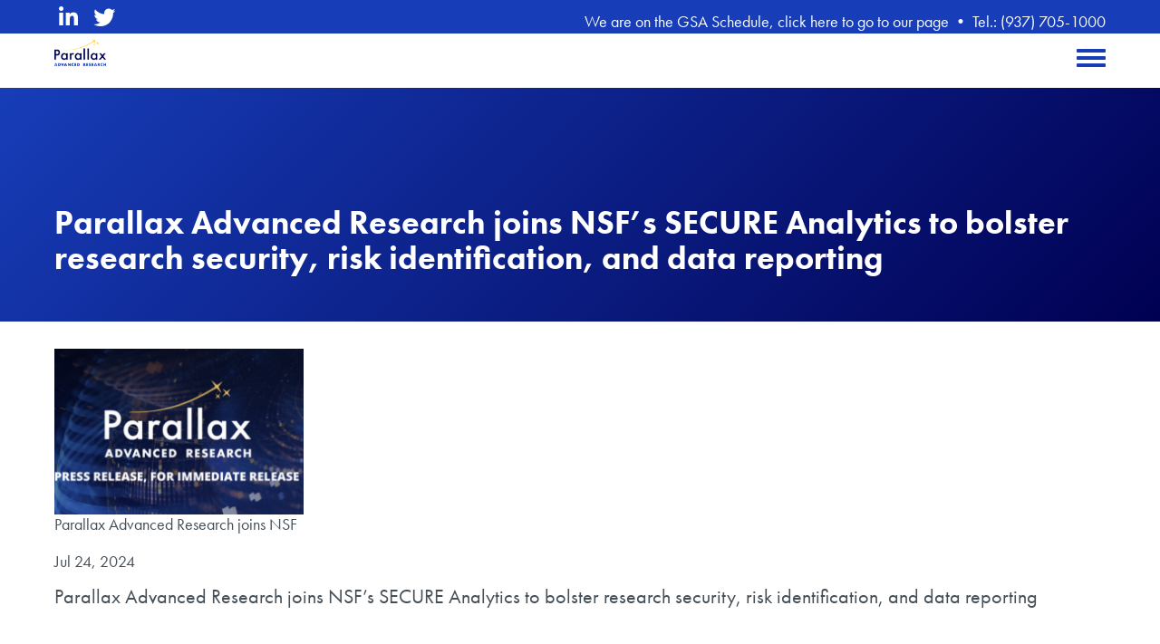

--- FILE ---
content_type: text/html; charset=UTF-8
request_url: https://parallaxresearch.org/news/press-releases/parallax-advanced-research-joins-nsfs-secure-analytics-bolster-research
body_size: 12254
content:
<!DOCTYPE html>
<html  lang="en" dir="ltr" prefix="og: https://ogp.me/ns#" class="html--dxpr-theme-sticky-footer">
  <head>
    <meta charset="utf-8" />
<link rel="canonical" href="https://parallaxresearch.org/news/press-releases/parallax-advanced-research-joins-nsfs-secure-analytics-bolster-research" />
<meta property="og:determiner" content="The" />
<meta property="og:site_name" content="Parallax Advanced Research" />
<meta property="og:type" content="article" />
<meta property="og:url" content="https://parallaxresearch.org/news/press-releases/parallax-advanced-research-joins-nsfs-secure-analytics-bolster-research" />
<meta property="og:title" content="Parallax Advanced Research joins NSF’s SECURE Analytics to bolster research security, risk identification, and data reporting" />
<meta name="Generator" content="Drupal 10 (https://www.drupal.org)" />
<meta name="MobileOptimized" content="width" />
<meta name="HandheldFriendly" content="true" />
<meta name="viewport" content="width=device-width, initial-scale=1.0" />
<style>/* devanagari */@font-face {  font-family: 'Halant';  font-style: normal;  font-weight: 400;  font-display: swap;  src: url(/sites/para/files/dxpr_theme/fonts/u-4-0qaujRI2Pbsn2dhnoy0.woff2) format('woff2');  unicode-range: U+0900-097F, U+1CD0-1CF9, U+200C-200D, U+20A8, U+20B9, U+20F0, U+25CC, U+A830-A839, U+A8E0-A8FF, U+11B00-11B09;}/* latin-ext */@font-face {  font-family: 'Halant';  font-style: normal;  font-weight: 400;  font-display: swap;  src: url(/sites/para/files/dxpr_theme/fonts/u-4-0qaujRI2Pbsn1thnoy0.woff2) format('woff2');  unicode-range: U+0100-02BA, U+02BD-02C5, U+02C7-02CC, U+02CE-02D7, U+02DD-02FF, U+0304, U+0308, U+0329, U+1D00-1DBF, U+1E00-1E9F, U+1EF2-1EFF, U+2020, U+20A0-20AB, U+20AD-20C0, U+2113, U+2C60-2C7F, U+A720-A7FF;}/* latin */@font-face {  font-family: 'Halant';  font-style: normal;  font-weight: 400;  font-display: swap;  src: url(/sites/para/files/dxpr_theme/fonts/u-4-0qaujRI2Pbsn2Nhn.woff2) format('woff2');  unicode-range: U+0000-00FF, U+0131, U+0152-0153, U+02BB-02BC, U+02C6, U+02DA, U+02DC, U+0304, U+0308, U+0329, U+2000-206F, U+20AC, U+2122, U+2191, U+2193, U+2212, U+2215, U+FEFF, U+FFFD;}/* cyrillic-ext */@font-face {  font-family: 'Nunito Sans';  font-style: italic;  font-weight: 400;  font-stretch: 100%;  font-display: swap;  src: url(/sites/para/files/dxpr_theme/fonts/pe1kMImSLYBIv1o4X1M8cce4OdVisMz5nZRqy6cmmmU3t2FQWEAEOvV9wNvrwlNstMKW3Y6K5WMwXeVy3GboJ0kTHmqP92UqK_IEqw.woff2) format('woff2');  unicode-range: U+0460-052F, U+1C80-1C8A, U+20B4, U+2DE0-2DFF, U+A640-A69F, U+FE2E-FE2F;}/* cyrillic */@font-face {  font-family: 'Nunito Sans';  font-style: italic;  font-weight: 400;  font-stretch: 100%;  font-display: swap;  src: url(/sites/para/files/dxpr_theme/fonts/pe1kMImSLYBIv1o4X1M8cce4OdVisMz5nZRqy6cmmmU3t2FQWEAEOvV9wNvrwlNstMKW3Y6K5WMwXeVy3GboJ0kTHmqP92UjK_IEqw.woff2) format('woff2');  unicode-range: U+0301, U+0400-045F, U+0490-0491, U+04B0-04B1, U+2116;}/* vietnamese */@font-face {  font-family: 'Nunito Sans';  font-style: italic;  font-weight: 400;  font-stretch: 100%;  font-display: swap;  src: url(/sites/para/files/dxpr_theme/fonts/pe1kMImSLYBIv1o4X1M8cce4OdVisMz5nZRqy6cmmmU3t2FQWEAEOvV9wNvrwlNstMKW3Y6K5WMwXeVy3GboJ0kTHmqP92UoK_IEqw.woff2) format('woff2');  unicode-range: U+0102-0103, U+0110-0111, U+0128-0129, U+0168-0169, U+01A0-01A1, U+01AF-01B0, U+0300-0301, U+0303-0304, U+0308-0309, U+0323, U+0329, U+1EA0-1EF9, U+20AB;}/* latin-ext */@font-face {  font-family: 'Nunito Sans';  font-style: italic;  font-weight: 400;  font-stretch: 100%;  font-display: swap;  src: url(/sites/para/files/dxpr_theme/fonts/pe1kMImSLYBIv1o4X1M8cce4OdVisMz5nZRqy6cmmmU3t2FQWEAEOvV9wNvrwlNstMKW3Y6K5WMwXeVy3GboJ0kTHmqP92UpK_IEqw.woff2) format('woff2');  unicode-range: U+0100-02BA, U+02BD-02C5, U+02C7-02CC, U+02CE-02D7, U+02DD-02FF, U+0304, U+0308, U+0329, U+1D00-1DBF, U+1E00-1E9F, U+1EF2-1EFF, U+2020, U+20A0-20AB, U+20AD-20C0, U+2113, U+2C60-2C7F, U+A720-A7FF;}/* latin */@font-face {  font-family: 'Nunito Sans';  font-style: italic;  font-weight: 400;  font-stretch: 100%;  font-display: swap;  src: url(/sites/para/files/dxpr_theme/fonts/pe1kMImSLYBIv1o4X1M8cce4OdVisMz5nZRqy6cmmmU3t2FQWEAEOvV9wNvrwlNstMKW3Y6K5WMwXeVy3GboJ0kTHmqP92UnK_I.woff2) format('woff2');  unicode-range: U+0000-00FF, U+0131, U+0152-0153, U+02BB-02BC, U+02C6, U+02DA, U+02DC, U+0304, U+0308, U+0329, U+2000-206F, U+20AC, U+2122, U+2191, U+2193, U+2212, U+2215, U+FEFF, U+FFFD;}/* cyrillic-ext */@font-face {  font-family: 'Nunito Sans';  font-style: normal;  font-weight: 400;  font-stretch: 100%;  font-display: swap;  src: url(/sites/para/files/dxpr_theme/fonts/pe0TMImSLYBIv1o4X1M8ce2xCx3yop4tQpF_MeTm0lfGWVpNn64CL7U8upHZIbMV51Q42ptCp7t4R-tCKQ.woff2) format('woff2');  unicode-range: U+0460-052F, U+1C80-1C8A, U+20B4, U+2DE0-2DFF, U+A640-A69F, U+FE2E-FE2F;}/* cyrillic */@font-face {  font-family: 'Nunito Sans';  font-style: normal;  font-weight: 400;  font-stretch: 100%;  font-display: swap;  src: url(/sites/para/files/dxpr_theme/fonts/pe0TMImSLYBIv1o4X1M8ce2xCx3yop4tQpF_MeTm0lfGWVpNn64CL7U8upHZIbMV51Q42ptCp7txR-tCKQ.woff2) format('woff2');  unicode-range: U+0301, U+0400-045F, U+0490-0491, U+04B0-04B1, U+2116;}/* vietnamese */@font-face {  font-family: 'Nunito Sans';  font-style: normal;  font-weight: 400;  font-stretch: 100%;  font-display: swap;  src: url(/sites/para/files/dxpr_theme/fonts/pe0TMImSLYBIv1o4X1M8ce2xCx3yop4tQpF_MeTm0lfGWVpNn64CL7U8upHZIbMV51Q42ptCp7t6R-tCKQ.woff2) format('woff2');  unicode-range: U+0102-0103, U+0110-0111, U+0128-0129, U+0168-0169, U+01A0-01A1, U+01AF-01B0, U+0300-0301, U+0303-0304, U+0308-0309, U+0323, U+0329, U+1EA0-1EF9, U+20AB;}/* latin-ext */@font-face {  font-family: 'Nunito Sans';  font-style: normal;  font-weight: 400;  font-stretch: 100%;  font-display: swap;  src: url(/sites/para/files/dxpr_theme/fonts/pe0TMImSLYBIv1o4X1M8ce2xCx3yop4tQpF_MeTm0lfGWVpNn64CL7U8upHZIbMV51Q42ptCp7t7R-tCKQ.woff2) format('woff2');  unicode-range: U+0100-02BA, U+02BD-02C5, U+02C7-02CC, U+02CE-02D7, U+02DD-02FF, U+0304, U+0308, U+0329, U+1D00-1DBF, U+1E00-1E9F, U+1EF2-1EFF, U+2020, U+20A0-20AB, U+20AD-20C0, U+2113, U+2C60-2C7F, U+A720-A7FF;}/* latin */@font-face {  font-family: 'Nunito Sans';  font-style: normal;  font-weight: 400;  font-stretch: 100%;  font-display: swap;  src: url(/sites/para/files/dxpr_theme/fonts/pe0TMImSLYBIv1o4X1M8ce2xCx3yop4tQpF_MeTm0lfGWVpNn64CL7U8upHZIbMV51Q42ptCp7t1R-s.woff2) format('woff2');  unicode-range: U+0000-00FF, U+0131, U+0152-0153, U+02BB-02BC, U+02C6, U+02DA, U+02DC, U+0304, U+0308, U+0329, U+2000-206F, U+20AC, U+2122, U+2191, U+2193, U+2212, U+2215, U+FEFF, U+FFFD;}/* cyrillic-ext */@font-face {  font-family: 'Nunito Sans';  font-style: normal;  font-weight: 600;  font-stretch: 100%;  font-display: swap;  src: url(/sites/para/files/dxpr_theme/fonts/pe0TMImSLYBIv1o4X1M8ce2xCx3yop4tQpF_MeTm0lfGWVpNn64CL7U8upHZIbMV51Q42ptCp7t4R-tCKQ.woff2) format('woff2');  unicode-range: U+0460-052F, U+1C80-1C8A, U+20B4, U+2DE0-2DFF, U+A640-A69F, U+FE2E-FE2F;}/* cyrillic */@font-face {  font-family: 'Nunito Sans';  font-style: normal;  font-weight: 600;  font-stretch: 100%;  font-display: swap;  src: url(/sites/para/files/dxpr_theme/fonts/pe0TMImSLYBIv1o4X1M8ce2xCx3yop4tQpF_MeTm0lfGWVpNn64CL7U8upHZIbMV51Q42ptCp7txR-tCKQ.woff2) format('woff2');  unicode-range: U+0301, U+0400-045F, U+0490-0491, U+04B0-04B1, U+2116;}/* vietnamese */@font-face {  font-family: 'Nunito Sans';  font-style: normal;  font-weight: 600;  font-stretch: 100%;  font-display: swap;  src: url(/sites/para/files/dxpr_theme/fonts/pe0TMImSLYBIv1o4X1M8ce2xCx3yop4tQpF_MeTm0lfGWVpNn64CL7U8upHZIbMV51Q42ptCp7t6R-tCKQ.woff2) format('woff2');  unicode-range: U+0102-0103, U+0110-0111, U+0128-0129, U+0168-0169, U+01A0-01A1, U+01AF-01B0, U+0300-0301, U+0303-0304, U+0308-0309, U+0323, U+0329, U+1EA0-1EF9, U+20AB;}/* latin-ext */@font-face {  font-family: 'Nunito Sans';  font-style: normal;  font-weight: 600;  font-stretch: 100%;  font-display: swap;  src: url(/sites/para/files/dxpr_theme/fonts/pe0TMImSLYBIv1o4X1M8ce2xCx3yop4tQpF_MeTm0lfGWVpNn64CL7U8upHZIbMV51Q42ptCp7t7R-tCKQ.woff2) format('woff2');  unicode-range: U+0100-02BA, U+02BD-02C5, U+02C7-02CC, U+02CE-02D7, U+02DD-02FF, U+0304, U+0308, U+0329, U+1D00-1DBF, U+1E00-1E9F, U+1EF2-1EFF, U+2020, U+20A0-20AB, U+20AD-20C0, U+2113, U+2C60-2C7F, U+A720-A7FF;}/* latin */@font-face {  font-family: 'Nunito Sans';  font-style: normal;  font-weight: 600;  font-stretch: 100%;  font-display: swap;  src: url(/sites/para/files/dxpr_theme/fonts/pe0TMImSLYBIv1o4X1M8ce2xCx3yop4tQpF_MeTm0lfGWVpNn64CL7U8upHZIbMV51Q42ptCp7t1R-s.woff2) format('woff2');  unicode-range: U+0000-00FF, U+0131, U+0152-0153, U+02BB-02BC, U+02C6, U+02DA, U+02DC, U+0304, U+0308, U+0329, U+2000-206F, U+20AC, U+2122, U+2191, U+2193, U+2212, U+2215, U+FEFF, U+FFFD;}/* cyrillic-ext */@font-face {  font-family: 'Nunito Sans';  font-style: normal;  font-weight: 700;  font-stretch: 100%;  font-display: swap;  src: url(/sites/para/files/dxpr_theme/fonts/pe0TMImSLYBIv1o4X1M8ce2xCx3yop4tQpF_MeTm0lfGWVpNn64CL7U8upHZIbMV51Q42ptCp7t4R-tCKQ.woff2) format('woff2');  unicode-range: U+0460-052F, U+1C80-1C8A, U+20B4, U+2DE0-2DFF, U+A640-A69F, U+FE2E-FE2F;}/* cyrillic */@font-face {  font-family: 'Nunito Sans';  font-style: normal;  font-weight: 700;  font-stretch: 100%;  font-display: swap;  src: url(/sites/para/files/dxpr_theme/fonts/pe0TMImSLYBIv1o4X1M8ce2xCx3yop4tQpF_MeTm0lfGWVpNn64CL7U8upHZIbMV51Q42ptCp7txR-tCKQ.woff2) format('woff2');  unicode-range: U+0301, U+0400-045F, U+0490-0491, U+04B0-04B1, U+2116;}/* vietnamese */@font-face {  font-family: 'Nunito Sans';  font-style: normal;  font-weight: 700;  font-stretch: 100%;  font-display: swap;  src: url(/sites/para/files/dxpr_theme/fonts/pe0TMImSLYBIv1o4X1M8ce2xCx3yop4tQpF_MeTm0lfGWVpNn64CL7U8upHZIbMV51Q42ptCp7t6R-tCKQ.woff2) format('woff2');  unicode-range: U+0102-0103, U+0110-0111, U+0128-0129, U+0168-0169, U+01A0-01A1, U+01AF-01B0, U+0300-0301, U+0303-0304, U+0308-0309, U+0323, U+0329, U+1EA0-1EF9, U+20AB;}/* latin-ext */@font-face {  font-family: 'Nunito Sans';  font-style: normal;  font-weight: 700;  font-stretch: 100%;  font-display: swap;  src: url(/sites/para/files/dxpr_theme/fonts/pe0TMImSLYBIv1o4X1M8ce2xCx3yop4tQpF_MeTm0lfGWVpNn64CL7U8upHZIbMV51Q42ptCp7t7R-tCKQ.woff2) format('woff2');  unicode-range: U+0100-02BA, U+02BD-02C5, U+02C7-02CC, U+02CE-02D7, U+02DD-02FF, U+0304, U+0308, U+0329, U+1D00-1DBF, U+1E00-1E9F, U+1EF2-1EFF, U+2020, U+20A0-20AB, U+20AD-20C0, U+2113, U+2C60-2C7F, U+A720-A7FF;}/* latin */@font-face {  font-family: 'Nunito Sans';  font-style: normal;  font-weight: 700;  font-stretch: 100%;  font-display: swap;  src: url(/sites/para/files/dxpr_theme/fonts/pe0TMImSLYBIv1o4X1M8ce2xCx3yop4tQpF_MeTm0lfGWVpNn64CL7U8upHZIbMV51Q42ptCp7t1R-s.woff2) format('woff2');  unicode-range: U+0000-00FF, U+0131, U+0152-0153, U+02BB-02BC, U+02C6, U+02DA, U+02DC, U+0304, U+0308, U+0329, U+2000-206F, U+20AC, U+2122, U+2191, U+2193, U+2212, U+2215, U+FEFF, U+FFFD;}</style>
<link rel="icon" href="/sites/para/files/parallax-favicon_0.png" type="image/png" />

    <title>Parallax Advanced Research joins NSF’s SECURE Analytics to bolster research security, risk identification, and data reporting | Parallax Advanced Research</title>
    <style>ul.dropdown-menu {display: none;}</style>
    <link rel="stylesheet" media="all" href="/sites/para/files/css/css_PNzolyEYRq1YZd7eoipqpR0KgxcERWfefs2Ut7ncM6w.css?delta=0&amp;language=en&amp;theme=dxpr_theme&amp;include=[base64]" />
<link rel="stylesheet" media="all" href="/sites/para/files/css/css_06YpEkKcggwJVAtYmSdzn1DB36gXOb3WUkV0_0AK4EE.css?delta=1&amp;language=en&amp;theme=dxpr_theme&amp;include=[base64]" />
<link rel="stylesheet" media="all" href="/sites/para/files/css/css_hcAUwCxxH3GwnrUG92vyKrAEj-K5Se5pk59_apX6pQk.css?delta=2&amp;language=en&amp;theme=dxpr_theme&amp;include=[base64]" />

    <script type="application/json" data-drupal-selector="drupal-settings-json">{"path":{"baseUrl":"\/","pathPrefix":"","currentPath":"node\/938","currentPathIsAdmin":false,"isFront":false,"currentLanguage":"en"},"pluralDelimiter":"\u0003","suppressDeprecationErrors":true,"ajaxPageState":{"libraries":"[base64]","theme":"dxpr_theme","theme_token":null},"ajaxTrustedUrl":{"\/search\/node":true},"gtag":{"tagId":"G-XD5YYNPF1W","consentMode":false,"otherIds":[],"events":[],"additionalConfigInfo":[]},"gtm":{"tagId":null,"settings":{"data_layer":"dataLayer","include_classes":false,"allowlist_classes":"","blocklist_classes":"","include_environment":false,"environment_id":"","environment_token":""},"tagIds":["GTM-MKXVPZGV"]},"colorbox":{"opacity":"0.85","current":"{current} of {total}","previous":"\u00ab Prev","next":"Next \u00bb","close":"Close","maxWidth":"98%","maxHeight":"98%","fixed":true,"mobiledetect":true,"mobiledevicewidth":"480px"},"dxprBuilder":{"messagesActive":{"free_items_limit":false,"free_users_limit":false,"insufficient_users":false},"disallowContainers":["3|866|body"],"currentPath":"\/node\/938","offsetSelector":".dxpr-theme-header--sticky, .dxpr-theme-header--fixed","dxprAjaxUrl":"\/dxpr_builder\/ajax?token=uB8sI-s2y_K2P5xFfMflvQpNd_CI-xVlEP11YCM6mHU","dxprCsrfUrl":"\/dxpr_builder\/csrf","dxprLanguage":"en","dxprBuilderVersion":"2.6.0","dxprBaseUrl":"\/modules\/contrib\/dxpr_builder\/dxpr_builder\/","dxprBasePath":"\/","dxprTokenInfo":{"sub":"22563","scope":"dxpr\/dxpr_builder","dxpr_tier":"dxpr_business"},"dxprSubscriptionInfo":{"site_license_used":4,"sites_limit":5,"users_limit":10,"entities_limit":1000,"tier":"business","users_count":7,"status":"authorized"},"dxprDrmLastContact":1768764659,"serverTime":1768773691,"mediaBrowser":"cms_image_browser","palette":{"base":"#173db8","link":"#173db8","accent1":"#000052","accent2":"#ffc000","text":"#444f57","headings":"#173db8","footer":"#181818","footertext":"#c4c4c4","secheader":"#2c2c3f","secheadertext":"#fffffe"},"recordAnalytics":true,"hideReminders":true,"notifications":true},"entity_browser":{"dxprBuilderSingle":{"cardinality":1,"selection_mode":"selection_append","selector":false},"dxprBuilderMulti":{"cardinality":-1,"selection_mode":"selection_append","selector":false}},"blazy":{"loadInvisible":false,"offset":100,"saveViewportOffsetDelay":50,"validateDelay":25,"container":"","loader":true,"unblazy":false,"visibleClass":false,"compat":true},"blazyIo":{"disconnect":false,"rootMargin":"0px","threshold":[0,0.25,0.5,0.75,1]},"currentLanguage":"English","defaultLangCode":"en","dxpr_themeSettings":{"breadcrumbsSeparator":"\/","headerHeight":"80","headerOffset":"60","headerMobileHeight":"60","headerSideDirection":"left","hamburgerAnimation":"cross"},"user":{"uid":0,"permissionsHash":"e85fc3fbbe75cd72c5694188f7d00817169183074fb07f7bf4cd30de3b890dcf"}}</script>
<script src="/themes/contrib/dxpr_theme/vendor/modernizr-custom-d8-dxpr-theme.js?v=3.11.7"></script>
<script src="/sites/para/files/js/js_A78bSV_1JacL27lzf7f4H_XAayDeNWEY6dBgBEGRQKA.js?scope=header&amp;delta=1&amp;language=en&amp;theme=dxpr_theme&amp;include=[base64]"></script>
<script src="/modules/contrib/google_tag/js/gtag.js?t8x77y"></script>
<script src="/modules/contrib/google_tag/js/gtm.js?t8x77y"></script>

  </head>
  <body class="page-node-938 html path-node page-node-type-cms-blog body--dxpr-theme-header-top body--dxpr-theme-header-overlay">
    <script>
  var dxpr_themeNavBreakpoint = 1450;
  var dxpr_themeWindowWidth = window.innerWidth;
  if (dxpr_themeWindowWidth > dxpr_themeNavBreakpoint) {
    document.body.className += ' body--dxpr-theme-nav-desktop';
  }
  else {
    document.body.className += ' body--dxpr-theme-nav-mobile';
  }
  </script>
    <a href="#main-content" class="visually-hidden focusable skip-link">
      Skip to main content
    </a>
    <noscript><iframe src="https://www.googletagmanager.com/ns.html?id=GTM-MKXVPZGV"
                  height="0" width="0" style="display:none;visibility:hidden"></iframe></noscript>

          <div class="dialog-off-canvas-main-canvas" data-off-canvas-main-canvas>
    
          <header id="secondary-header" class="dxpr-theme-secondary-header clearfix hidden-xs" role="banner">
      <div class="dxpr-theme-fluid secondary-header-container">
                  <div class="region region-secondary-header">
                                                                      <section id="block-logisticssecondaryheader-2" class="block block-block-content block-block-content01eed2a6-b0ac-48b5-83f8-925ffdfd0005 clearfix">
  
          

      
            <div class="clearfix text-formatted field field--name-body field--type-text-with-summary field--label-hidden field__item"><div class="az-element az-container dxpr" data-az-type="block_content|drag_and_drop_block" data-az-name="3|866|body" data-az-human-readable="Ym9keSBvbiBibG9ja19jb250ZW50IGxvZ2lzdGljcyBzZWNvbmRhcnkgaGVhZGVyIA==" data-az-langcode="en" data-az-mode="dynamic">
<div class="az-element az-section dxpr-theme-util-background-primary" style="margin-bottom:0px;padding-top:3px;padding-bottom:3px;" data-az-id="gbgvvmvrzr" data-azat-pid="gbu1dfxiqg" id="gbu1dfxiqg" data-azb="az_section"><div class="az-ctnr container" data-azcnt="true"><div class="az-element az-row row az-row--sm" style="margin-bottom:0px;padding-bottom:0px;" id="gbp112fnqh"><div class="az-element az-ctnr az-column col-sm-3" style="margin-bottom:0px;padding-bottom:0px;" id="gb137eo1zn"><ul class="az-element st-social stbe-social-links" id="gbnt2odkpa"><li class="stbe-social-links__item"><a href="https://www.linkedin.com/company/parallaxadvancedresearch/" target="_blank" aria-label="linkedin opens in a new window"><i class="fab fa-fw fa-lg fa-linkedin stbe-util-icon-" data-toggle="tooltip" data-placement="top auto" title="linkedin"></i><span class="az-visually-hidden">linkedin</span></a></li><li class="stbe-social-links__item"><a href="https://twitter.com/Parallax_ARD" target="_blank" aria-label="twitter opens in a new window"><i class="fab fa-fw fa-lg fa-twitter stbe-util-icon-" data-toggle="tooltip" data-placement="top auto" title="twitter"></i><span class="az-visually-hidden">twitter</span></a></li></ul></div><div class="az-element az-ctnr az-column col-sm-9" style="margin-bottom:0px;padding-bottom:0px;" id="gbzp1aml3r"><div class="az-element az-text" style="margin-top:10px;" id="gb56q26bxy"><div style="text-align: right;"><a aria-label="We are on GSA Schedule, click here for our SIN opens in a new window" data-cke-saved-href="https://buy.gsa.gov/contracts/asn-vendor?tab=0&amp;field=uei&amp;query=EHEEAGYKUB87" href="https://buy.gsa.gov/contracts/asn-vendor?tab=0&amp;field=uei&amp;query=EHEEAGYKUB87" tabindex="-1" target="_blank">We are on the GSA Schedule, click here to go to our page</a> &bull; <span>Tel.: (937) 705-1000</span></div></div></div></div></div></div>




</div></div>
      
  </section>

  </div>

              </div>
    </header>
  
                                          
    <header class="navbar navbar dxpr-theme-header clearfix dxpr-theme-header--top dxpr-theme-header--overlay dxpr-theme-header--hover-text dxpr-theme-header--sticky" id="navbar" role="banner" data-spy="affix" data-offset-top="60">
            <div class="container navbar-container">
                  <div class="row container-row"><div class="col-sm-12 container-col">
                <div class="navbar-header">
            <div class="region region-navigation">
        <div class="wrap-branding">
        <a class="logo navbar-btn" href="/" title="Home" rel="home">
      <img id="logo" src="/sites/para/files/glazed-cms-media/parallaxlogo_primary_rgb.png" alt="Home" />
    </a>
        </div>
  
  </div>

                                <a id="dxpr-theme-menu-toggle" href="#" class="three-dash"><span></span><div class="screenreader-text visually-hidden">Toggle menu</div></a>
                  </div>

                            <nav role="navigation" id="dxpr-theme-main-menu" class="dxpr-theme-main-menu ">
              <div class="region region-navigation-collapsible">
                                                                      <section id="block-dxprthemefullscreensearch" class="block block-dxpr-theme-helper block-full-screen-search clearfix">
  
          

      
      <span class="input-group-btn">
      <button class="btn-link full-screen-search-button icon button button--button js-form-submit form-submit btn icon-only" type="submit" id="full_screen_search" name="op" value="">
      <span class="sr-only"></span>
        <svg xmlns="http://www.w3.org/2000/svg" width="16" height="20" fill="currentColor" class="bi bi-search" viewBox="-1 1 18 18">
          <path d="M11.742 10.344a6.5 6.5 0 1 0-1.397 1.398h-.001c.03.04.062.078.098.115l3.85 3.85a1 1 0 0 0 1.415-1.414l-3.85-3.85a1.007 1.007 0 0 0-.115-.1zM12 6.5a5.5 5.5 0 1 1-11 0 5.5 5.5 0 0 1 11 0z" stroke="currentColor" stroke-width="1.5"/>
        </svg>
      </button>
    </span>
    
<form class="search-block-form invisible full-screen-search-form" data-drupal-selector="search-block-form" action="/search/node" method="get" id="search-block-form" accept-charset="UTF-8">
    <div class="input-group">
        <div class="full-screen-search-form-input">
  <label for="edit-keys">Type and Press “enter” to Search</label>

  <input title="Enter the terms you wish to search for." data-drupal-selector="edit-keys" autocomplete="off" class="search-query form-search form-control" type="search" id="edit-keys" name="keys" value="" size="15" maxlength="128" />



</div>
      <span class="input-group-btn">
      <button data-drupal-selector="edit-actions" type="submit" id="edit-actions" name="op" value="" class="button js-form-submit form-submit btn btn-link icon-only">
      <span class="sr-only"></span>
        <svg xmlns="http://www.w3.org/2000/svg" width="16" height="20" fill="currentColor" class="bi bi-search" viewBox="-1 1 18 18">
          <path d="M11.742 10.344a6.5 6.5 0 1 0-1.397 1.398h-.001c.03.04.062.078.098.115l3.85 3.85a1 1 0 0 0 1.415-1.414l-3.85-3.85a1.007 1.007 0 0 0-.115-.1zM12 6.5a5.5 5.5 0 1 1-11 0 5.5 5.5 0 0 1 11 0z" stroke="currentColor" stroke-width="1.5"/>
        </svg>
      </button>
    </span>
    

    </div>
</form>

  </section>
                                                                  
<section id="block-dxpr-theme-main-menu" class="block block-system block-system-menu-blockmain clearfix">
  
          

      
              <ul data-block="navigation_collapsible" class="menu nav navbar-nav">
                            <li class="expanded dropdown">
        <a href="/about-us" class="dropdown-toggle" data-target="#">About Us</a>
                                  <ul data-block="navigation_collapsible" class="dropdown-menu">
                            <li class="expanded dropdown">
        <a href="/about-us/our-people" class="parent_link" data-drupal-link-system-path="node/243">Our People</a>
                  </li>
                        <li class="expanded dropdown">
        <a href="/about-us/our-core-values" class="parent_link" data-drupal-link-system-path="node/1020">Our Core Values</a>
                  </li>
                        <li class="expanded dropdown">
        <a href="/our-impact" class="parent_link" data-drupal-link-system-path="node/856">Impact &amp; Featured Projects</a>
                  </li>
                        <li class="expanded dropdown">
        <a href="/about-us/small-business-commitment" class="parent_link" data-drupal-link-system-path="node/260">Our Commitment to Small Business</a>
                  </li>
                        <li class="expanded dropdown">
        <a href="/about-us/innovation-commitment" class="parent_link" data-drupal-link-system-path="node/1088">Our Commitment to Innovation</a>
                  </li>
        </ul>
  
            </li>
                        <li class="expanded dropdown">
        <a href="" class="dropdown-toggle" data-target="#">Client Capabilities</a>
                                  <ul data-block="navigation_collapsible" class="dropdown-menu">
                            <li class="expanded dropdown">
        <a href="/client-capabilities/client-capabilities-overview" class="parent_link" data-drupal-link-system-path="node/1178">Client Capabilities Overview</a>
                  </li>
                        <li class="expanded dropdown">
        <a href="/client-capabilities/c5isr" class="parent_link" data-drupal-link-system-path="node/757">C5ISR</a>
                  </li>
                        <li class="expanded dropdown">
        <a href="/client-capabilities/aerospace-systems" class="parent_link" data-drupal-link-system-path="node/751">Aerospace Systems</a>
                  </li>
                        <li class="expanded dropdown">
        <a href="/client-capabilities/autonomy-and-operations" class="parent_link" data-drupal-link-system-path="node/1036">Autonomy &amp; Operations</a>
                  </li>
                        <li class="expanded dropdown">
        <a href="/client-capabilities/space-spectrum-exploitation" class="parent_link" data-drupal-link-system-path="node/755">Space and Spectrum Exploitation</a>
                  </li>
                        <li class="expanded dropdown">
        <a href="/client-capabilities/materials-and-manufacturing" class="parent_link" data-drupal-link-system-path="node/1033">Materials and Manufacturing</a>
                  </li>
        </ul>
  
            </li>
                        <li class="expanded dropdown">
        <a href="" class="dropdown-toggle" data-target="#">Enabling Capabilities</a>
                                  <ul data-block="navigation_collapsible" class="dropdown-menu">
                            <li class="expanded dropdown">
        <a href="/artificial-intelligence-machine-learning" class="parent_link" data-drupal-link-system-path="node/1101">Artificial Intelligence/Machine Learning</a>
                  </li>
                        <li class="expanded dropdown">
        <a href="/digital-innovation-integration-hubs" class="parent_link">Digital Innovation &amp; Integration Hubs</a>
                  </li>
                        <li class="expanded dropdown">
        <a href="/enabling-capabilities/modeling-simulation" class="parent_link" data-drupal-link-system-path="node/754">Modeling &amp; Simulation </a>
                  </li>
                        <li class="expanded dropdown">
        <a href="/enabling-capabilities/prototyping-testing-integration" class="parent_link" data-drupal-link-system-path="node/1027">Prototyping, Testing &amp; Integration</a>
                  </li>
                        <li class="expanded dropdown">
        <a href="/enabling-capabilities/systems-engineering" class="parent_link" data-drupal-link-system-path="node/1010">Systems Engineering</a>
                  </li>
        </ul>
  
            </li>
                        <li class="expanded dropdown">
        <a href="" class="dropdown-toggle" data-target="#">Strategic and Technology Based Partnerships</a>
                                  <ul data-block="navigation_collapsible" class="dropdown-menu">
                            <li class="expanded dropdown">
        <a href="/strategic-and-technology-based-partnerships/overview" class="parent_link" data-drupal-link-system-path="node/764">Strategic and Technology Based Partnerships Overview</a>
                  </li>
                        <li class="expanded dropdown">
        <a href="/tech-based-economic-development/ohio-federal-research-network" class="parent_link" data-drupal-link-system-path="node/761">Ohio Federal Research Network</a>
                  </li>
                        <li class="expanded dropdown">
        <a href="/tech-based-economic-development/onramp-hub-ohio" class="parent_link" data-drupal-link-system-path="node/826">OnRamp Hub: Ohio</a>
                  </li>
                        <li class="expanded dropdown">
        <a href="/tech-based-economic-development/education-workforce-development" class="parent_link" data-drupal-link-system-path="node/765">Education and Workforce Development </a>
                  </li>
                        <li class="expanded dropdown">
        <a href="/strategic-and-technology-based-partnerships/technology-transfer-transition" class="parent_link" data-drupal-link-system-path="node/1025">Technology Transfer &amp; Transition</a>
                  </li>
        </ul>
  
            </li>
                        <li class="expanded dropdown">
        <a href="" class="dropdown-toggle" data-target="#">News &amp; Events</a>
                                  <ul data-block="navigation_collapsible" class="dropdown-menu">
                            <li class="expanded dropdown">
        <a href="/events" class="parent_link" data-drupal-link-system-path="events">Events</a>
                  </li>
                        <li class="expanded dropdown">
        <a href="/news" class="parent_link" data-drupal-link-system-path="news">News</a>
                  </li>
        </ul>
  
            </li>
                        <li class="expanded dropdown">
        <a href="" class="dropdown-toggle" data-target="#">Careers</a>
                                  <ul data-block="navigation_collapsible" class="dropdown-menu">
                            <li class="expanded dropdown">
        <a href="/careers/job-openings" class="parent_link" data-drupal-link-system-path="node/819">Job Openings</a>
                  </li>
                        <li class="expanded dropdown">
        <a href="/careers/life-at-parallax" class="parent_link" data-drupal-link-system-path="node/815">Life At Parallax</a>
                  </li>
                        <li class="expanded dropdown">
        <a href="/careers/internships-student-experiences" class="parent_link" data-drupal-link-system-path="node/820">Internships and Student Experiences</a>
                  </li>
        </ul>
  
            </li>
                        <li class="expanded dropdown">
        <a href="/contact" class="parent_link" data-drupal-link-system-path="node/10">Contact</a>
                  </li>
        </ul>
  


  </section>

  </div>

            </nav>
                          </div></div>
              </div>
    </header>
  
<div class="wrap-containers">



        <div class="page-title-full-width-container" id="page-title-full-width-container">
          <header role="banner" id="page-title" class="container page-title-container">
                                                                                                                      
        

    
    <h1 class="page-title"><span class="field field--name-title field--type-string field--label-hidden">Parallax Advanced Research joins NSF’s SECURE Analytics to bolster research security, risk identification, and data reporting    </span>
</h1>


                                                                                                            
        

    


      </header>
    </div>
  

    <div role="main" class="main-container container js-quickedit-main-content clearfix">
        <div class="row">
                
                          
      <section class="col-sm-12">

                
                
                          <a id="main-content"></a>
            <div class="region region-content">
    <div data-drupal-messages-fallback class="hidden"></div>
                                                                  <section id="block-dxpr-theme-content" class="block block-system block-system-main-block clearfix">
  
          

      <article class="cms-blog full clearfix node">

  
    
  <div class="content">
      <div class="item-list item-list--blazy item-list--blazy-grid"><ul data-colorbox-gallery class="blazy is-b-bg blazy--colorbox blazy--lightbox blazy--colorbox-gallery blazy--field blazy--field-cms-page-image blazy--field-cms-page-image--full is-b-captioned blazy--grid b-grid b-count-1 b-odd block-grid small-block-grid-1 b-grid--sm-1 medium-block-grid-3 b-grid--md-3 large-block-grid-4 b-grid--lg-4" data-blazy="" id="blazy-node-cms-blog-cms-page-image-full-colorbox"><li class="grid"><div class="grid__content"><a href="/sites/para/files/styles/cms_bootstrap_12_12/public/blog/images/screen_shot_2023-05-11_at_11.45.07_am.png?itok=BtJfDudf" class="blazy__colorbox litebox" data-colorbox-trigger data-box-url="/sites/para/files/styles/cms_bootstrap_12_12/public/blog/images/screen_shot_2023-05-11_at_11.45.07_am.png?itok=BtJfDudf" data-media="{&quot;id&quot;:&quot;colorbox&quot;,&quot;count&quot;:1,&quot;boxType&quot;:&quot;image&quot;,&quot;type&quot;:&quot;image&quot;,&quot;token&quot;:&quot;b-0d2c813161d&quot;,&quot;paddingHack&quot;:true,&quot;width&quot;:1140,&quot;height&quot;:754}">    <div data-thumb="/sites/para/files/styles/cms_bootstrap_1_2/public/blog/images/screen_shot_2023-05-11_at_11.45.07_am.png?itok=xTtamstG" class="media media--blazy b-lazy b-bg media--switch media--switch--colorbox media--image is-b-loading" data-src="/sites/para/files/styles/cms_bootstrap_1_2_photo/public/blog/images/screen_shot_2023-05-11_at_11.45.07_am.png?itok=40e2SdUM" data-b-bg="{&quot;555&quot;:{&quot;src&quot;:&quot;\/sites\/para\/files\/styles\/cms_bootstrap_1_2_photo\/public\/blog\/images\/screen_shot_2023-05-11_at_11.45.07_am.png?itok=40e2SdUM&quot;,&quot;ratio&quot;:66.67}}" data-b-token="b-0d2c813161d">        <span class="media__icon media__icon--litebox"></span></div></a>
        <div class="litebox__caption litebox-caption visually-hidden">Parallax Advanced Research joins NSF</div>
  <div class="blazy__caption"><div class="blazy__caption--description">Parallax Advanced Research joins NSF</div>
</div></div>
</li></ul></div>
  <div class="glazed-util-text-italic mb-3 field field--name-field-published-on field--type-datetime field--label-visually_hidden">
    <div class="field__label visually-hidden">Published on</div>
              <div class="field__item">Jul 24, 2024</div>
          </div>

            <div class="lead clearfix text-formatted field field--name-field-cms-page-body field--type-text-with-summary field--label-hidden field__item"><p><strong>Parallax Advanced Research joins NSF’s SECURE Analytics to bolster research security, risk identification, and data reporting</strong></p><p>&nbsp;</p><p>Today, the U.S. National Science Foundation announced a five-year, $67 million investment to establish Safeguarding the Entire Community of the U.S. Research Ecosystem (SECURE), allocating $50 million to the University of Washington and $17 million to Texas A&amp;M University, as mandated by the CHIPS and Science Act of 2022. Research security is a concern due to attempts by some foreign entities to unethically and unlawfully access and use U.S. research.</p><p>&nbsp;</p><p>SECURE has two main components. The SECURE Center, led by the University of Washington, will connect members of the U.S. research community from higher education institutions, nonprofits, and businesses on a safe, trustworthy platform. This platform will facilitate the sharing of information and reports on research security risks, provide training on research security, and act as a bridge between the research community and government funding agencies to strengthen cooperation on addressing security concerns. It will serve as a clearinghouse for information, empowering the research community to identify and mitigate foreign interference that threatens the U.S. research enterprise while maintaining principled international collaboration. SECURE Analytics, led by Texas A&amp;M University, will offer enhanced expertise in risk identification and modeling, landscape analyses, and data reporting, while ensuring the privacy of the center’s users. &nbsp;<br><br><a href="https://parallaxresearch.org/">Parallax Advanced Research</a> plays a pivotal role in the efforts of SECURE Analytics. Parallax will leverage its expertise in research intelligence to develop and deploy advanced analytical platforms designed to safeguard research activities from threats such as espionage, intellectual property theft, and unwarranted knowledge transfers. By utilizing cutting-edge technologies, such as natural language processing, machine learning, and semantic analysis, Parallax will transform vast amounts of raw scientific and technological data into actionable insights. &nbsp;</p><p>&nbsp;</p><p><a href="https://parallaxresearch.org/news/blog/parallax-advanced-research-innovator-spotlight-series-director-research-intelligence-lj">LJ Eads, director of Research Intelligence at Parallax</a>, will lead these efforts, ensuring that the analytical tools and platforms not only meet but also exceed the needs of the research community. His innovative approach and deep expertise in data analysis, risk modeling, and AI-driven analytics will be instrumental in achieving SECURE Analytics' objectives. By contributing to SECURE Analytics, Parallax will play a critical role in bolstering the integrity and security of the U.S. research enterprise, safeguarding it against evolving threats while promoting principled international collaboration.</p><p>&nbsp;</p><p><a href="https://www.dataabyss.ai/">Data Abyss</a>, developed by Eads, stands as a strategic partner in the realm of research security and knowledge protection, empowering analysts to uncover invaluable intelligence and providing a unique vantage point in the landscape of intelligence analysis. Eads has also developed several public resources for the research community, including <a href="https://www.dataabyss.ai/platform-resources">Data Abyss S&amp;T Trackers</a>.&nbsp;<br><br>“We are excited to contribute our cutting-edge technologies and methodologies to the SECURE Analytics initiative, ensuring the integrity and security of U.S. research against evolving threats.” said Eads. “Our goal is to provide unparalleled insights and support to protect the integrity of scientific advancements.”</p><p>For more information, visit Research Security at the National Science Foundation.</p><p>###</p><p><span class="TextRun MacChromeBold SCXW164325545 BCX0 NormalTextRun" style="-webkit-font-smoothing:antialiased;-webkit-tap-highlight-color:transparent;-webkit-text-stroke-width:0px;-webkit-user-drag:none;background-color:rgb(255, 255, 255);color:rgb(0, 0, 0);font-family:Aptos, Aptos_EmbeddedFont, sans-serif;font-size:12pt;font-style:normal;font-variant-caps:normal;font-variant-ligatures:none !important;letter-spacing:normal;line-height:20.5042px;margin:0px;orphans:2;padding:0px;text-align:left;text-decoration-color:initial;text-decoration-style:initial;text-decoration-thickness:initial;text-indent:0px;text-transform:none;user-select:text;white-space:pre-wrap;widows:2;word-spacing:0px;" data-contrast="none" xml:lang="EN-US" lang="EN-US"><strong>About Parallax Advanced Research &amp; the Ohio Aerospace Institute&nbsp;&nbsp;</strong></span><span class="LineBreakBlob BlobObject DragDrop SCXW164325545 BCX0" style="-webkit-tap-highlight-color:transparent;-webkit-text-stroke-width:0px;-webkit-user-drag:none;background-color:rgb(255, 255, 255);color:rgb(0, 0, 0);font-family:WordVisiCarriageReturn_MSFontService, Aptos, Aptos_EmbeddedFont, sans-serif;font-size:12pt;font-style:normal;font-variant-caps:normal;font-variant-ligatures:normal;font-weight:400;letter-spacing:normal;line-height:20.5042px;margin:0px;orphans:2;padding:0px;text-align:left;text-decoration-color:initial;text-decoration-style:initial;text-decoration-thickness:initial;text-indent:0px;text-transform:none;user-select:text;white-space:pre !important;widows:2;word-spacing:0px;">&nbsp;</span><br><span class="TextRun SCXW164325545 BCX0 NormalTextRun" style="-webkit-tap-highlight-color:transparent;-webkit-text-stroke-width:0px;-webkit-user-drag:none;background-color:rgb(255, 255, 255);color:rgb(0, 0, 0);font-family:Aptos, Aptos_EmbeddedFont, sans-serif;font-size:12pt;font-style:normal;font-variant-caps:normal;font-variant-ligatures:none !important;font-weight:400;letter-spacing:normal;line-height:20.5042px;margin:0px;orphans:2;padding:0px;text-align:left;text-decoration-color:initial;text-decoration-style:initial;text-decoration-thickness:initial;text-indent:0px;text-transform:none;user-select:text;white-space:pre-wrap;widows:2;word-spacing:0px;" data-contrast="none" xml:lang="EN-US" lang="EN-US">Parallax Advanced Research is a 501(c)(3) private nonprofit research institute that tackles global challenges through strategic partnerships with government, industry, and academia. It accelerates innovation, addresses critical global issues, and develops groundbreaking ideas with its partners. With offices in Ohio and Virginia, Parallax aims to deliver new solutions and speed them to market. In 2023, Parallax and the Ohio Aerospace Institute formed a collaborative affiliation to drive innovation and technological advancements in Ohio and for the nation. The Ohio Aerospace Institute plays a pivotal role in advancing the aerospace industry in Ohio and the nation by fostering collaborations between universities, aerospace industries, and government organizations, and managing aerospace research, education, and workforce development projects.</span><span class="EOP SCXW164325545 BCX0" style="-webkit-tap-highlight-color:transparent;-webkit-text-stroke-width:0px;-webkit-user-drag:none;background-color:rgb(255, 255, 255);color:rgb(0, 0, 0);font-family:Aptos, Aptos_EmbeddedFont, sans-serif;font-size:12pt;font-style:normal;font-variant-caps:normal;font-variant-ligatures:normal;font-weight:400;letter-spacing:normal;line-height:20.5042px;margin:0px;orphans:2;padding:0px;text-align:left;text-decoration-color:initial;text-decoration-style:initial;text-decoration-thickness:initial;text-indent:0px;text-transform:none;user-select:text;white-space:pre-wrap;widows:2;word-spacing:0px;" data-ccp-props="{&quot;134233117&quot;:false,&quot;134233118&quot;:false,&quot;335559738&quot;:0,&quot;335559739&quot;:0}">&nbsp;</span></p></div>
      
  </div>

      
  

</article>

  </section>

  </div>

              </section>

                    </div><!-- end .ow -->
      </div><!-- end main-container -->

</div>

      <footer class="dxpr-theme-footer clearfix" role="contentinfo">
            <div class="dxpr-theme-fluid footer-container">
                  <div class="region region-footer">
                                                                      <section id="block-bigfooter-2" class="block block-block-content block-block-contenta95c0252-e36c-449a-88bf-332f46365ad8 clearfix">
  
            <hr class="block-hr">
    

      
            <div class="clearfix text-formatted field field--name-body field--type-text-with-summary field--label-hidden field__item"><div class="az-element az-container dxpr" data-az-type="block_content|drag_and_drop_block" data-az-name="1|868|body" data-az-human-readable="Ym9keSBvbiBibG9ja19jb250ZW50IEJpZyBGb290ZXIg" data-az-langcode="en" data-az-mode="dynamic">
<div class="az-element az-section dxpr-theme-util-overlay-60 dxpr-theme-util-overlay-black" style="padding-top:2%;padding-bottom:2%;background-image: url(/sites/para/files/glazed-cms-media/black-370118.png?fid=340);background-repeat: no-repeat;background-size: cover;background-position:center center;" data-az-id="gboo9qazap" data-azat-pid="gbqxxkcw01" id="gbqxxkcw01" data-azb="az_section"><div class="az-ctnr container" data-azcnt="true"><div class="az-element az-row row az-row--sm az-row--equal-height" id="gbhdyhz1mo"><div class="az-element az-ctnr az-column col-sm-6" style="border-color:#2a2a2a;" id="gbud7nx9ql"><div class="az-element az-image" id="gblil1qqrf"><img class="az-image-content" style="margin-bottom:30px;margin-left:10px;opacity:0.85;
 
 height: 100px;" src="/sites/para/files/styles/cms_bootstrap_1_2/public/glazed-cms-media/parallaxlogo_white_rgb.png?itok=KGUZT78_?fid=357" alt="Parallax logo"></div></div><div class="az-element az-ctnr az-column col-sm-6" id="gbru875yex"><div class="az-element az-text" style="padding-bottom:22px;" id="gb3hkyo34f"><p paraeid="{390a65c7-d28b-4163-abb4-933035f25937}{129}" paraid="1722911428">Parallax is an advanced research institute that tackles global challenges by accelerating innovation and developing technology and solutions through strategic partnerships with government, industry, and academia across Ohio and the Nation. Together with academia, Parallax accelerates innovation that leads to new breakthroughs. Together with the government, Parallax tackles critical global challenges and delivers new solutions. Together with the industry, Parallax develops groundbreaking ideas and speeds them to market.<span style="font-size:8px;">&nbsp;</span></p><p paraeid="{390a65c7-d28b-4163-abb4-933035f25937}{129}" paraid="1722911428"><br></p></div><div class="az-element az-ctnr az-column col-undefined-3" id="gbn2bipz24"><div class="az-element az-text" id="gbyi7cf4vl"><br></div></div></div></div></div></div><div class="az-element az-section dxpr-theme-util-overlay-20 dxpr-theme-util-overlay-black" data-az-id="gb89aa44tj" data-azat-pid="gbcuy2n6d5" id="gbcuy2n6d5" data-azb="az_section"><div class="az-ctnr container" data-azcnt="true"><div class="az-element az-row row az-row--sm" id="gbzg00ewpi"><div class="az-element az-ctnr az-column col-sm-12" style="margin-top:10px;margin-bottom:10px;" id="gbogo305by"><div class="az-element az-text" style="opacity:0.65;" id="gb1vwni125"><p style="text-align:center;">Copyright &copy; 2026</p></div></div></div></div></div>

</div></div>
      
  </section>

  </div>

              </div>
    </footer>
  

  </div>

    <script src="/sites/para/files/js/js_cVotsxoh_YIjHArJRXiJqD6CswMhvzajlrLN61Si8pI.js?scope=footer&amp;delta=0&amp;language=en&amp;theme=dxpr_theme&amp;include=[base64]"></script>
<script src="/sites/para/files/asset_injector/js/ada_compliance-51ddfc91588d2a24418054e012c0d9db.js?t8x77y"></script>
<script src="/sites/para/files/js/js_vrU9aDPUeTrm6cMrQTCC9MJBfSwdG5XOzM6n0ALgzXU.js?scope=footer&amp;delta=2&amp;language=en&amp;theme=dxpr_theme&amp;include=[base64]"></script>

    <div class="hidden" id="dxpr-theme-js-seed">sfy39587stp18</div>
  </body>
</html>


--- FILE ---
content_type: text/css
request_url: https://parallaxresearch.org/sites/para/files/css/css_PNzolyEYRq1YZd7eoipqpR0KgxcERWfefs2Ut7ncM6w.css?delta=0&language=en&theme=dxpr_theme&include=eJyFVNFu5CAM_KGkkW5V6f4GGXAIK4M5IOqmX3_OJm2TimjfYGaM7QEDpWBVPt7RVM6DKeUNLCjDIZGHaLCDhiLhQ4ExnK3nqGCsmJVmrqVmSOqveqib-nNrhRogjBaySuBQWVhaorEFOoJPtC2GYOG5Nhl0QEqqC-UFrSBJw2hVZZXRrW0ZjhVj89yAcW7hFSF0WgpdBsPEWfNj37rs7b4k76b6wxCD9dF13_69DxoKHveOWAP1pS70SxmwFDGydEZa0MRu-Fp0XwUMFkeYqQqQcbB5TkBvcIfHCbAetiCBIucA5D-xs48kFzt7sigNCndGkFCcqHJhYpWCDywcUL2rMeOV0ourakJKmMuFpLCRYtSq3CV1EmoAG3w8At8-9Lc2_Nwfqa3ZXmcEa_IcdGmwBSGbqUF8oB7FmhMjyy1Nv_dxwY4zyclGjImtBD_CSUq7PGUj-z6w9oQvRMXbV5LK6UJRUOyXOV0aBY1isEQ_h-AEr2N2AH492wOzPYDe0DpDp5j7vxkl6eyP4D7gB2T9Pfrq69mEuiR2cvHT0pWlVAzPSfoPkxvm6w
body_size: 27197
content:
/* @license GPL-2.0-or-later https://www.drupal.org/licensing/faq */
.ui-helper-hidden{display:none;}.ui-helper-hidden-accessible{border:0;clip:rect(0 0 0 0);height:1px;margin:-1px;overflow:hidden;padding:0;position:absolute;width:1px;}.ui-helper-reset{margin:0;padding:0;border:0;outline:0;line-height:1.3;text-decoration:none;font-size:100%;list-style:none;}.ui-helper-clearfix:before,.ui-helper-clearfix:after{content:"";display:table;border-collapse:collapse;}.ui-helper-clearfix:after{clear:both;}.ui-helper-zfix{width:100%;height:100%;top:0;left:0;position:absolute;opacity:0;}.ui-front{z-index:100;}.ui-state-disabled{cursor:default !important;pointer-events:none;}.ui-icon{display:inline-block;vertical-align:middle;margin-top:-.25em;position:relative;text-indent:-99999px;overflow:hidden;background-repeat:no-repeat;}.ui-widget-icon-block{left:50%;margin-left:-8px;display:block;}.ui-widget-overlay{position:fixed;top:0;left:0;width:100%;height:100%;}
.ui-controlgroup{vertical-align:middle;display:inline-block;}.ui-controlgroup > .ui-controlgroup-item{float:left;margin-left:0;margin-right:0;}.ui-controlgroup > .ui-controlgroup-item:focus,.ui-controlgroup > .ui-controlgroup-item.ui-visual-focus{z-index:9999;}.ui-controlgroup-vertical > .ui-controlgroup-item{display:block;float:none;width:100%;margin-top:0;margin-bottom:0;text-align:left;}.ui-controlgroup-vertical .ui-controlgroup-item{box-sizing:border-box;}.ui-controlgroup .ui-controlgroup-label{padding:.4em 1em;}.ui-controlgroup .ui-controlgroup-label span{font-size:80%;}.ui-controlgroup-horizontal .ui-controlgroup-label + .ui-controlgroup-item{border-left:none;}.ui-controlgroup-vertical .ui-controlgroup-label + .ui-controlgroup-item{border-top:none;}.ui-controlgroup-horizontal .ui-controlgroup-label.ui-widget-content{border-right:none;}.ui-controlgroup-vertical .ui-controlgroup-label.ui-widget-content{border-bottom:none;}.ui-controlgroup-vertical .ui-spinner-input{width:calc(100% - 2.4em);}.ui-controlgroup-vertical .ui-spinner .ui-spinner-up{border-top-style:solid;}
.ui-checkboxradio-label .ui-icon-background{box-shadow:inset 1px 1px 1px #ccc;border-radius:.12em;border:none;}.ui-checkboxradio-radio-label .ui-icon-background{width:16px;height:16px;border-radius:1em;overflow:visible;border:none;}.ui-checkboxradio-radio-label.ui-checkboxradio-checked .ui-icon,.ui-checkboxradio-radio-label.ui-checkboxradio-checked:hover .ui-icon{background-image:none;width:8px;height:8px;border-width:4px;border-style:solid;}.ui-checkboxradio-disabled{pointer-events:none;}
.ui-resizable{position:relative;}.ui-resizable-handle{position:absolute;font-size:0.1px;display:block;touch-action:none;}.ui-resizable-disabled .ui-resizable-handle,.ui-resizable-autohide .ui-resizable-handle{display:none;}.ui-resizable-n{cursor:n-resize;height:7px;width:100%;top:-5px;left:0;}.ui-resizable-s{cursor:s-resize;height:7px;width:100%;bottom:-5px;left:0;}.ui-resizable-e{cursor:e-resize;width:7px;right:-5px;top:0;height:100%;}.ui-resizable-w{cursor:w-resize;width:7px;left:-5px;top:0;height:100%;}.ui-resizable-se{cursor:se-resize;width:12px;height:12px;right:1px;bottom:1px;}.ui-resizable-sw{cursor:sw-resize;width:9px;height:9px;left:-5px;bottom:-5px;}.ui-resizable-nw{cursor:nw-resize;width:9px;height:9px;left:-5px;top:-5px;}.ui-resizable-ne{cursor:ne-resize;width:9px;height:9px;right:-5px;top:-5px;}
.ui-button{padding:.4em 1em;display:inline-block;position:relative;line-height:normal;margin-right:.1em;cursor:pointer;vertical-align:middle;text-align:center;-webkit-user-select:none;user-select:none;}.ui-button,.ui-button:link,.ui-button:visited,.ui-button:hover,.ui-button:active{text-decoration:none;}.ui-button-icon-only{width:2em;box-sizing:border-box;text-indent:-9999px;white-space:nowrap;}input.ui-button.ui-button-icon-only{text-indent:0;}.ui-button-icon-only .ui-icon{position:absolute;top:50%;left:50%;margin-top:-8px;margin-left:-8px;}.ui-button.ui-icon-notext .ui-icon{padding:0;width:2.1em;height:2.1em;text-indent:-9999px;white-space:nowrap;}input.ui-button.ui-icon-notext .ui-icon{width:auto;height:auto;text-indent:0;white-space:normal;padding:.4em 1em;}input.ui-button::-moz-focus-inner,button.ui-button::-moz-focus-inner{border:0;padding:0;}
.ui-dialog{position:absolute;top:0;left:0;padding:.2em;outline:0;}.ui-dialog .ui-dialog-titlebar{padding:.4em 1em;position:relative;}.ui-dialog .ui-dialog-title{float:left;margin:.1em 0;white-space:nowrap;width:90%;overflow:hidden;text-overflow:ellipsis;}.ui-dialog .ui-dialog-titlebar-close{position:absolute;right:.3em;top:50%;width:20px;margin:-10px 0 0 0;padding:1px;height:20px;}.ui-dialog .ui-dialog-content{position:relative;border:0;padding:.5em 1em;background:none;overflow:auto;}.ui-dialog .ui-dialog-buttonpane{text-align:left;border-width:1px 0 0 0;background-image:none;margin-top:.5em;padding:.3em 1em .5em .4em;}.ui-dialog .ui-dialog-buttonpane .ui-dialog-buttonset{float:right;}.ui-dialog .ui-dialog-buttonpane button{margin:.5em .4em .5em 0;cursor:pointer;}.ui-dialog .ui-resizable-n{height:2px;top:0;}.ui-dialog .ui-resizable-e{width:2px;right:0;}.ui-dialog .ui-resizable-s{height:2px;bottom:0;}.ui-dialog .ui-resizable-w{width:2px;left:0;}.ui-dialog .ui-resizable-se,.ui-dialog .ui-resizable-sw,.ui-dialog .ui-resizable-ne,.ui-dialog .ui-resizable-nw{width:7px;height:7px;}.ui-dialog .ui-resizable-se{right:0;bottom:0;}.ui-dialog .ui-resizable-sw{left:0;bottom:0;}.ui-dialog .ui-resizable-ne{right:0;top:0;}.ui-dialog .ui-resizable-nw{left:0;top:0;}.ui-draggable .ui-dialog-titlebar{cursor:move;}
.progress{position:relative;}.progress__track{min-width:100px;max-width:100%;height:16px;margin-top:5px;border:1px solid;background-color:#fff;}.progress__bar{width:3%;min-width:3%;max-width:100%;height:16px;background-color:#000;}.progress__description,.progress__percentage{overflow:hidden;margin-top:0.2em;color:#555;font-size:0.875em;}.progress__description{float:left;}[dir="rtl"] .progress__description{float:right;}.progress__percentage{float:right;}[dir="rtl"] .progress__percentage{float:left;}.progress--small .progress__track{height:7px;}.progress--small .progress__bar{height:7px;background-size:20px 20px;}
.ajax-progress{display:inline-block;padding:1px 5px 2px 5px;}[dir="rtl"] .ajax-progress{float:right;}.ajax-progress-throbber .throbber{display:inline;padding:1px 5px 2px;background:transparent url(/core/misc/throbber-active.gif) no-repeat 0 center;}.ajax-progress-throbber .message{display:inline;padding:1px 5px 2px;}tr .ajax-progress-throbber .throbber{margin:0 2px;}.ajax-progress-bar{width:16em;}.ajax-progress-fullscreen{position:fixed;z-index:1000;top:48.5%;left:49%;width:24px;height:24px;padding:4px;opacity:0.9;border-radius:7px;background-color:#232323;background-image:url(/core/misc/loading-small.gif);background-repeat:no-repeat;background-position:center center;}[dir="rtl"] .ajax-progress-fullscreen{right:49%;left:auto;}
.text-align-left{text-align:left;}.text-align-right{text-align:right;}.text-align-center{text-align:center;}.text-align-justify{text-align:justify;}.align-left{float:left;}.align-right{float:right;}.align-center{display:block;margin-right:auto;margin-left:auto;}
.fieldgroup{padding:0;border-width:0;}
.container-inline div,.container-inline label{display:inline-block;}.container-inline .details-wrapper{display:block;}
.clearfix::after{display:table;clear:both;content:"";}
.js details:not([open]) .details-wrapper{display:none;}
.hidden{display:none;}.visually-hidden{position:absolute !important;overflow:hidden;clip:rect(1px,1px,1px,1px);width:1px;height:1px;word-wrap:normal;}.visually-hidden.focusable:active,.visually-hidden.focusable:focus-within{position:static !important;overflow:visible;clip:auto;width:auto;height:auto;}.invisible{visibility:hidden;}
.item-list__comma-list,.item-list__comma-list li{display:inline;}.item-list__comma-list{margin:0;padding:0;}.item-list__comma-list li::after{content:", ";}.item-list__comma-list li:last-child::after{content:"";}
.js .js-hide{display:none;}.js-show{display:none;}.js .js-show{display:block;}
.nowrap{white-space:nowrap;}
.position-container{position:relative;}
.reset-appearance{margin:0;padding:0;border:0 none;background:transparent;line-height:inherit;-webkit-appearance:none;appearance:none;}
.resize-none{resize:none;}.resize-vertical{min-height:2em;resize:vertical;}.resize-horizontal{max-width:100%;resize:horizontal;}.resize-both{max-width:100%;min-height:2em;resize:both;}
.system-status-counter__status-icon{display:inline-block;width:25px;height:25px;vertical-align:middle;}.system-status-counter__status-icon::before{display:block;width:100%;height:100%;content:"";background-repeat:no-repeat;background-position:center 2px;background-size:16px;}.system-status-counter__status-icon--error::before{background-image:url(/core/misc/icons/e32700/error.svg);}.system-status-counter__status-icon--warning::before{background-image:url(/core/misc/icons/e29700/warning.svg);}.system-status-counter__status-icon--checked::before{background-image:url(/core/misc/icons/73b355/check.svg);}
.system-status-report-counters__item{width:100%;margin-bottom:0.5em;padding:0.5em 0;text-align:center;white-space:nowrap;background-color:rgba(0,0,0,0.063);}@media screen and (min-width:60em){.system-status-report-counters{display:flex;flex-wrap:wrap;justify-content:space-between;}.system-status-report-counters__item--half-width{width:49%;}.system-status-report-counters__item--third-width{width:33%;}}
.system-status-general-info__item{margin-top:1em;padding:0 1em 1em;border:1px solid #ccc;}.system-status-general-info__item-title{border-bottom:1px solid #ccc;}
.tablesort{display:inline-block;width:16px;height:16px;background-size:100%;}.tablesort--asc{background-image:url(/core/misc/icons/787878/twistie-down.svg);}.tablesort--desc{background-image:url(/core/misc/icons/787878/twistie-up.svg);}
.blazy,.blazy *,.blazy *::before,.blazy *::after{box-sizing:border-box;}.b-lazy,.b-responsive{display:block;max-width:100%;height:auto;min-height:1px;}html:not(.js) .b-lazy[data-src],html:not(.js) [data-b-blur]{display:none;}.b-bg,.b-bg-static,.media--ratio .is-b-ie{display:block;background-repeat:no-repeat;background-position:center center;background-size:cover;}.b-loaded,.b-error,.b-bg.is-b-loading{opacity:1;}.litebox,.blazy iframe,.media iframe{display:block;max-width:100%;border:0;}.media--blazy,.media--fx{position:relative;}.media--blazy iframe{position:relative;z-index:1;width:100%;}.blazy svg,.media-wrapper--inline{max-width:100%;}.media-wrapper--inline{margin:auto;}.blazy .media{display:block;}.media--fx{overflow:hidden;}.media--fx img{display:block;width:100%;color:transparent;}.media--ratio .media__element,.media--ratio svg,.media--fx .b-blur{position:absolute;z-index:0;top:0;right:0;bottom:0;left:0;width:100%;height:100%;min-height:1px;object-fit:cover;}.media--ratio audio.media__element{z-index:1;}.animated img,.b-bg.is-b-animated{opacity:1;}.field[data-blazy]{min-width:50%;}.blazy .media--blazy img.b-blur,.blazy .media--blazy img.media__element,.blazy .grid figure{margin:0;}.b-html,.media--instagram{min-height:140px;}.b-html iframe,.media--instagram iframe{min-height:420px;}.grid iframe,.blazy .twitter-tweet-rendered{max-width:100% !important;}.grid iframe,.grid .media__html > span{min-width:100% !important;}.b-html.b-loaded > img{position:absolute;z-index:-1;visibility:hidden;opacity:0;}
.media.media--ratio{position:relative;display:block;overflow:hidden;width:100%;max-width:100%;height:0;min-height:1px;}.media--ratio.is-b-loaded{transition:padding-bottom 0.2s;}.media--ratio--11{padding-bottom:100%;}.media--ratio--32{padding-bottom:66.66%;}.media--ratio--43{padding-bottom:75%;}.media--ratio--85{padding-bottom:62.5%;}.media--ratio--169{padding-bottom:56.25%;}
.b-colorbox--iframe,.b-colorbox--iframe *{box-sizing:border-box;max-width:100%;}.b-colorbox--iframe #cboxBottomCenter,.b-colorbox--iframe #cboxBottomRight,.b-colorbox--iframe #cboxBottomLeft,.b-colorbox--iframe #cboxTopCenter,.b-colorbox--iframe #cboxTopRight,.b-colorbox--iframe #cboxTopLeft,.b-colorbox--iframe #cboxMiddleLeft,.b-colorbox--iframe #cboxMiddleRight{display:none !important;}.b-colorbox--iframe #cboxWrapper,.b-colorbox--iframe #cboxContent{border-radius:0;background:none;}.b-colorbox--iframe #cboxWrapper,.b-colorbox--iframe #cboxContent,.b-colorbox--iframe #cboxLoadedContent{overflow:visible !important;}.b-colorbox .media--ratio{height:0 !important;padding-bottom:56%;}.b-colorbox iframe{border:8px solid #37465b;border-radius:0;background-clip:padding-box;}.b-colorbox img[srcset],.b-colorbox picture img{display:block;width:auto;max-width:none;max-height:100%;margin:auto;}.b-colorbox .media--instagram{min-width:320px;}.b-colorbox .media--instagram .cboxIframe{max-width:320px;}
.b-grid,.blazy.b-grid,.item-list > .b-grid{display:block;clear:both;margin:0 -0.625rem;padding:0;list-style:none;}.b-grid::before,.b-grid::after{display:table;content:" ";}.b-grid::after{clear:both;}.b-grid > .grid{display:block;float:left;width:100%;height:auto;margin:0;padding:0 0.625rem 1.25rem;list-style:none;}.b-grid.b-grid--centered,.item-list > .b-grid.b-grid--centered{text-align:center;}.b-grid.b-grid--centered > .grid,.item-list > .b-grid.b-grid--centered > .grid{display:inline-block;float:none;text-align:left;vertical-align:top;}.b-grid .grid__content{position:relative;max-width:100%;}@media only screen{.b-grid--sm-1 > .grid{width:100%;}.b-grid--sm-2 > .grid{width:50%;}.b-grid--sm-3 > .grid{width:33.33333%;}.b-grid--sm-4 > .grid{width:25%;}.b-grid--sm-5 > .grid{width:20%;}.b-grid--sm-6 > .grid{width:16.66667%;}.b-grid--sm-7 > .grid{width:14.28571%;}.b-grid--sm-8 > .grid{width:12.5%;}.b-grid--sm-9 > .grid{width:11.11111%;}.b-grid--sm-10 > .grid{width:10%;}.b-grid--sm-11 > .grid{width:9.09091%;}.b-grid--sm-12 > .grid{width:8.33333%;}.b-grid--sm-1 > .grid:nth-of-type(1n),.b-grid--sm-2 > .grid:nth-of-type(1n),.b-grid--sm-3 > .grid:nth-of-type(1n),.b-grid--sm-4 > .grid:nth-of-type(1n),.b-grid--sm-5 > .grid:nth-of-type(1n),.b-grid--sm-6 > .grid:nth-of-type(1n),.b-grid--sm-8 > .grid:nth-of-type(1n),.b-grid--sm-7 > .grid:nth-of-type(1n),.b-grid--sm-9 > .grid:nth-of-type(1n),.b-grid--sm-10 > .grid:nth-of-type(1n),.b-grid--sm-11 > .grid:nth-of-type(1n),.b-grid--sm-12 > .grid:nth-of-type(1n){clear:none;}.b-grid--sm-1 > .grid:nth-of-type(1n+1),.b-grid--sm-2 > .grid:nth-of-type(2n+1),.b-grid--sm-3 > .grid:nth-of-type(3n+1),.b-grid--sm-4 > .grid:nth-of-type(4n+1),.b-grid--sm-5 > .grid:nth-of-type(5n+1),.b-grid--sm-6 > .grid:nth-of-type(6n+1),.b-grid--sm-7 > .grid:nth-of-type(7n+1),.b-grid--sm-8 > .grid:nth-of-type(8n+1),.b-grid--sm-9 > .grid:nth-of-type(9n+1),.b-grid--sm-10 > .grid:nth-of-type(10n+1),.b-grid--sm-11 > .grid:nth-of-type(11n+1),.b-grid--sm-12 > .grid:nth-of-type(12n+1){clear:both;}}@media only screen and (min-width:40.063em){.b-grid--md-1 > .grid{width:100%;}.b-grid--md-2 > .grid{width:50%;}.b-grid--md-3 > .grid{width:33.33333%;}.b-grid--md-4 > .grid{width:25%;}.b-grid--md-5 > .grid{width:20%;}.b-grid--md-6 > .grid{width:16.66667%;}.b-grid--md-7 > .grid{width:14.28571%;}.b-grid--md-8 > .grid{width:12.5%;}.b-grid--md-9 > .grid{width:11.11111%;}.b-grid--md-10 > .grid{width:10%;}.b-grid--md-11 > .grid{width:9.09091%;}.b-grid--md-12 > .grid{width:8.33333%;}.b-grid--md-1 > .grid:nth-of-type(1n),.b-grid--md-2 > .grid:nth-of-type(1n),.b-grid--md-3 > .grid:nth-of-type(1n),.b-grid--md-4 > .grid:nth-of-type(1n),.b-grid--md-5 > .grid:nth-of-type(1n),.b-grid--md-6 > .grid:nth-of-type(1n),.b-grid--md-7 > .grid:nth-of-type(1n),.b-grid--md-8 > .grid:nth-of-type(1n),.b-grid--md-9 > .grid:nth-of-type(1n),.b-grid--md-10 > .grid:nth-of-type(1n),.b-grid--md-11 > .grid:nth-of-type(1n),.b-grid--md-12 > .grid:nth-of-type(1n){clear:none;}.b-grid--md-1 > .grid:nth-of-type(1n+1),.b-grid--md-2 > .grid:nth-of-type(2n+1),.b-grid--md-3 > .grid:nth-of-type(3n+1),.b-grid--md-4 > .grid:nth-of-type(4n+1),.b-grid--md-5 > .grid:nth-of-type(5n+1),.b-grid--md-6 > .grid:nth-of-type(6n+1),.b-grid--md-7 > .grid:nth-of-type(7n+1),.b-grid--md-8 > .grid:nth-of-type(8n+1),.b-grid--md-9 > .grid:nth-of-type(9n+1),.b-grid--md-10 > .grid:nth-of-type(10n+1),.b-grid--md-11 > .grid:nth-of-type(11n+1),.b-grid--md-12 > .grid:nth-of-type(12n+1){clear:both;}}@media only screen and (min-width:64.063em){.b-grid--lg-1 > .grid{width:100%;}.b-grid--lg-2 > .grid{width:50%;}.b-grid--lg-3 > .grid{width:33.33333%;}.b-grid--lg-4 > .grid{width:25%;}.b-grid--lg-5 > .grid{width:20%;}.b-grid--lg-6 > .grid{width:16.66667%;}.b-grid--lg-7 > .grid{width:14.28571%;}.b-grid--lg-8 > .grid{width:12.5%;}.b-grid--lg-9 > .grid{width:11.11111%;}.b-grid--lg-10 > .grid{width:10%;}.b-grid--lg-11 > .grid{width:9.09091%;}.b-grid--lg-12 > .grid{width:8.33333%;}.b-grid--lg-1 > .grid:nth-of-type(1n),.b-grid--lg-2 > .grid:nth-of-type(1n),.b-grid--lg-3 > .grid:nth-of-type(1n),.b-grid--lg-4 > .grid:nth-of-type(1n),.b-grid--lg-5 > .grid:nth-of-type(1n),.b-grid--lg-6 > .grid:nth-of-type(1n),.b-grid--lg-7 > .grid:nth-of-type(1n),.b-grid--lg-8 > .grid:nth-of-type(1n),.b-grid--lg-9 > .grid:nth-of-type(1n),.b-grid--lg-10 > .grid:nth-of-type(1n),.b-grid--lg-11 > .grid:nth-of-type(1n),.b-grid--lg-12 > .grid:nth-of-type(1n){clear:none;}.b-grid--lg-1 > .grid:nth-of-type(1n+1),.b-grid--lg-2 > .grid:nth-of-type(2n+1),.b-grid--lg-3 > .grid:nth-of-type(3n+1),.b-grid--lg-4 > .grid:nth-of-type(4n+1),.b-grid--lg-5 > .grid:nth-of-type(5n+1),.b-grid--lg-6 > .grid:nth-of-type(6n+1),.b-grid--lg-7 > .grid:nth-of-type(7n+1),.b-grid--lg-8 > .grid:nth-of-type(8n+1),.b-grid--lg-9 > .grid:nth-of-type(9n+1),.b-grid--lg-10 > .grid:nth-of-type(10n+1),.b-grid--lg-11 > .grid:nth-of-type(11n+1),.b-grid--lg-12 > .grid:nth-of-type(12n+1){clear:both;}}
.litebox{position:relative;}.media__icon--litebox{position:absolute;z-index:9;top:50%;left:50%;display:block;visibility:hidden;width:80px;height:80px;margin:0;cursor:pointer;transition:visibility 0s linear 0.5s,opacity 0.5s linear;-ms-transform:translate(-50%,-50%);-webkit-transform:translate(-50%,-50%);transform:translate(-50%,-50%);pointer-events:none;opacity:0;}.media__icon--litebox::before,.media__icon--litebox::after{position:absolute;display:block;content:"";pointer-events:none;}.media__icon--litebox{z-index:9;}.media__icon--litebox::before,.media__icon--litebox::after{top:50%;left:50%;width:80px;height:2px;margin:-1px 0 0 -40px;-ms-transform:rotate(0deg);-webkit-transform:rotate(0deg);transform:rotate(0deg);border-radius:4px;background:white;}.media__icon--litebox::after{-ms-transform:rotate(-90deg);-webkit-transform:rotate(-90deg);transform:rotate(-90deg);}.media__icon--litebox:hover::before,.media__icon--litebox:hover::after{background-color:#ff6d2c;}.media:hover .media__icon--litebox{transition-delay:0s;}.media:hover .media__icon--litebox,a:hover .media__icon--litebox,a .media--switch img.media__element{visibility:visible;opacity:1;}.media-wrapper--box{margin:auto;}.media.media--box,.media--box iframe{display:block;margin:auto;}.media.media--box audio{top:50%;bottom:auto;height:auto;transform:translateY(-50%);}.media--box > [data-pin-do],.media--box > [data-pin-href],.media--box > .instagram-media,.media--box > .twitter-tweet-rendered{display:block !important;min-width:320px;min-height:120px;margin:auto;}.media--box > .instagram-media{min-height:420px;}.media .instagram-media,.media--box > .twitter-tweet-rendered{margin:0 auto !important;}.media--box > .twitter-tweet-rendered{max-width:100% !important;}.pbWrapper img{margin:auto;}
@keyframes rotateplane{0%{transform:perspective(120px) rotateX(0deg) rotateY(0deg);}50%{transform:perspective(120px) rotateX(-180.1deg) rotateY(0deg);}100%{transform:perspective(120px) rotateX(-180deg) rotateY(-179.9deg);}}.is-b-loading{-webkit-backface-visibility:hidden;backface-visibility:hidden;position:relative;min-height:30px;}.is-b-loading::before{position:absolute;z-index:-1;top:50%;left:50%;display:none;width:30px;max-width:30px;height:30px;margin-top:-15px;margin-left:-15px;content:"";background:#2eaae0;font-size:0;}.is-b-loading.is-b-visible::before{z-index:22;display:block;-webkit-animation:rotateplane 1.2s infinite ease-in-out;animation:rotateplane 1.2s infinite ease-in-out;}
.ui-dialog ~ .ck-body-wrapper{--ck-z-panel:1261;}
.ui-widget{font-family:Arial,Helvetica,sans-serif;font-size:1em;}.ui-widget .ui-widget{font-size:1em;}.ui-widget input,.ui-widget select,.ui-widget textarea,.ui-widget button{font-family:Arial,Helvetica,sans-serif;font-size:1em;}.ui-widget.ui-widget-content{border:1px solid #c5c5c5;}.ui-widget-content{border:1px solid #dddddd;background:#ffffff;color:#333333;}.ui-widget-content a{color:#333333;}.ui-widget-header{border:1px solid #dddddd;background:#e9e9e9;color:#333333;font-weight:bold;}.ui-widget-header a{color:#333333;}.ui-state-default,.ui-widget-content .ui-state-default,.ui-widget-header .ui-state-default,.ui-button,html .ui-button.ui-state-disabled:hover,html .ui-button.ui-state-disabled:active{border:1px solid #c5c5c5;background:#f6f6f6;font-weight:normal;color:#454545;}.ui-state-default a,.ui-state-default a:link,.ui-state-default a:visited,a.ui-button,a:link.ui-button,a:visited.ui-button,.ui-button{color:#454545;text-decoration:none;}.ui-state-hover,.ui-widget-content .ui-state-hover,.ui-widget-header .ui-state-hover,.ui-state-focus,.ui-widget-content .ui-state-focus,.ui-widget-header .ui-state-focus,.ui-button:hover,.ui-button:focus{border:1px solid #cccccc;background:#ededed;font-weight:normal;color:#2b2b2b;}.ui-state-hover a,.ui-state-hover a:hover,.ui-state-hover a:link,.ui-state-hover a:visited,.ui-state-focus a,.ui-state-focus a:hover,.ui-state-focus a:link,.ui-state-focus a:visited,a.ui-button:hover,a.ui-button:focus{color:#2b2b2b;text-decoration:none;}.ui-visual-focus{box-shadow:0 0 3px 1px rgb(94,158,214);}.ui-state-active,.ui-widget-content .ui-state-active,.ui-widget-header .ui-state-active,a.ui-button:active,.ui-button:active,.ui-button.ui-state-active:hover{border:1px solid #003eff;background:#007fff;font-weight:normal;color:#ffffff;}.ui-icon-background,.ui-state-active .ui-icon-background{border:#003eff;background-color:#ffffff;}.ui-state-active a,.ui-state-active a:link,.ui-state-active a:visited{color:#ffffff;text-decoration:none;}.ui-state-highlight,.ui-widget-content .ui-state-highlight,.ui-widget-header .ui-state-highlight{border:1px solid #dad55e;background:#fffa90;color:#777620;}.ui-state-checked{border:1px solid #dad55e;background:#fffa90;}.ui-state-highlight a,.ui-widget-content .ui-state-highlight a,.ui-widget-header .ui-state-highlight a{color:#777620;}.ui-state-error,.ui-widget-content .ui-state-error,.ui-widget-header .ui-state-error{border:1px solid #f1a899;background:#fddfdf;color:#5f3f3f;}.ui-state-error a,.ui-widget-content .ui-state-error a,.ui-widget-header .ui-state-error a{color:#5f3f3f;}.ui-state-error-text,.ui-widget-content .ui-state-error-text,.ui-widget-header .ui-state-error-text{color:#5f3f3f;}.ui-priority-primary,.ui-widget-content .ui-priority-primary,.ui-widget-header .ui-priority-primary{font-weight:bold;}.ui-priority-secondary,.ui-widget-content .ui-priority-secondary,.ui-widget-header .ui-priority-secondary{opacity:.7;font-weight:normal;}.ui-state-disabled,.ui-widget-content .ui-state-disabled,.ui-widget-header .ui-state-disabled{opacity:.35;background-image:none;}.ui-icon{width:16px;height:16px;}.ui-icon,.ui-widget-content .ui-icon{background-image:url(/core/assets/vendor/jquery.ui/themes/base/images/ui-icons_444444_256x240.png);}.ui-widget-header .ui-icon{background-image:url(/core/assets/vendor/jquery.ui/themes/base/images/ui-icons_444444_256x240.png);}.ui-state-hover .ui-icon,.ui-state-focus .ui-icon,.ui-button:hover .ui-icon,.ui-button:focus .ui-icon{background-image:url(/core/assets/vendor/jquery.ui/themes/base/images/ui-icons_555555_256x240.png);}.ui-state-active .ui-icon,.ui-button:active .ui-icon{background-image:url(/core/assets/vendor/jquery.ui/themes/base/images/ui-icons_ffffff_256x240.png);}.ui-state-highlight .ui-icon,.ui-button .ui-state-highlight.ui-icon{background-image:url(/core/assets/vendor/jquery.ui/themes/base/images/ui-icons_777620_256x240.png);}.ui-state-error .ui-icon,.ui-state-error-text .ui-icon{background-image:url(/core/assets/vendor/jquery.ui/themes/base/images/ui-icons_cc0000_256x240.png);}.ui-button .ui-icon{background-image:url(/core/assets/vendor/jquery.ui/themes/base/images/ui-icons_777777_256x240.png);}.ui-icon-blank.ui-icon-blank.ui-icon-blank{background-image:none;}.ui-icon-caret-1-n{background-position:0 0;}.ui-icon-caret-1-ne{background-position:-16px 0;}.ui-icon-caret-1-e{background-position:-32px 0;}.ui-icon-caret-1-se{background-position:-48px 0;}.ui-icon-caret-1-s{background-position:-65px 0;}.ui-icon-caret-1-sw{background-position:-80px 0;}.ui-icon-caret-1-w{background-position:-96px 0;}.ui-icon-caret-1-nw{background-position:-112px 0;}.ui-icon-caret-2-n-s{background-position:-128px 0;}.ui-icon-caret-2-e-w{background-position:-144px 0;}.ui-icon-triangle-1-n{background-position:0 -16px;}.ui-icon-triangle-1-ne{background-position:-16px -16px;}.ui-icon-triangle-1-e{background-position:-32px -16px;}.ui-icon-triangle-1-se{background-position:-48px -16px;}.ui-icon-triangle-1-s{background-position:-65px -16px;}.ui-icon-triangle-1-sw{background-position:-80px -16px;}.ui-icon-triangle-1-w{background-position:-96px -16px;}.ui-icon-triangle-1-nw{background-position:-112px -16px;}.ui-icon-triangle-2-n-s{background-position:-128px -16px;}.ui-icon-triangle-2-e-w{background-position:-144px -16px;}.ui-icon-arrow-1-n{background-position:0 -32px;}.ui-icon-arrow-1-ne{background-position:-16px -32px;}.ui-icon-arrow-1-e{background-position:-32px -32px;}.ui-icon-arrow-1-se{background-position:-48px -32px;}.ui-icon-arrow-1-s{background-position:-65px -32px;}.ui-icon-arrow-1-sw{background-position:-80px -32px;}.ui-icon-arrow-1-w{background-position:-96px -32px;}.ui-icon-arrow-1-nw{background-position:-112px -32px;}.ui-icon-arrow-2-n-s{background-position:-128px -32px;}.ui-icon-arrow-2-ne-sw{background-position:-144px -32px;}.ui-icon-arrow-2-e-w{background-position:-160px -32px;}.ui-icon-arrow-2-se-nw{background-position:-176px -32px;}.ui-icon-arrowstop-1-n{background-position:-192px -32px;}.ui-icon-arrowstop-1-e{background-position:-208px -32px;}.ui-icon-arrowstop-1-s{background-position:-224px -32px;}.ui-icon-arrowstop-1-w{background-position:-240px -32px;}.ui-icon-arrowthick-1-n{background-position:1px -48px;}.ui-icon-arrowthick-1-ne{background-position:-16px -48px;}.ui-icon-arrowthick-1-e{background-position:-32px -48px;}.ui-icon-arrowthick-1-se{background-position:-48px -48px;}.ui-icon-arrowthick-1-s{background-position:-64px -48px;}.ui-icon-arrowthick-1-sw{background-position:-80px -48px;}.ui-icon-arrowthick-1-w{background-position:-96px -48px;}.ui-icon-arrowthick-1-nw{background-position:-112px -48px;}.ui-icon-arrowthick-2-n-s{background-position:-128px -48px;}.ui-icon-arrowthick-2-ne-sw{background-position:-144px -48px;}.ui-icon-arrowthick-2-e-w{background-position:-160px -48px;}.ui-icon-arrowthick-2-se-nw{background-position:-176px -48px;}.ui-icon-arrowthickstop-1-n{background-position:-192px -48px;}.ui-icon-arrowthickstop-1-e{background-position:-208px -48px;}.ui-icon-arrowthickstop-1-s{background-position:-224px -48px;}.ui-icon-arrowthickstop-1-w{background-position:-240px -48px;}.ui-icon-arrowreturnthick-1-w{background-position:0 -64px;}.ui-icon-arrowreturnthick-1-n{background-position:-16px -64px;}.ui-icon-arrowreturnthick-1-e{background-position:-32px -64px;}.ui-icon-arrowreturnthick-1-s{background-position:-48px -64px;}.ui-icon-arrowreturn-1-w{background-position:-64px -64px;}.ui-icon-arrowreturn-1-n{background-position:-80px -64px;}.ui-icon-arrowreturn-1-e{background-position:-96px -64px;}.ui-icon-arrowreturn-1-s{background-position:-112px -64px;}.ui-icon-arrowrefresh-1-w{background-position:-128px -64px;}.ui-icon-arrowrefresh-1-n{background-position:-144px -64px;}.ui-icon-arrowrefresh-1-e{background-position:-160px -64px;}.ui-icon-arrowrefresh-1-s{background-position:-176px -64px;}.ui-icon-arrow-4{background-position:0 -80px;}.ui-icon-arrow-4-diag{background-position:-16px -80px;}.ui-icon-extlink{background-position:-32px -80px;}.ui-icon-newwin{background-position:-48px -80px;}.ui-icon-refresh{background-position:-64px -80px;}.ui-icon-shuffle{background-position:-80px -80px;}.ui-icon-transfer-e-w{background-position:-96px -80px;}.ui-icon-transferthick-e-w{background-position:-112px -80px;}.ui-icon-folder-collapsed{background-position:0 -96px;}.ui-icon-folder-open{background-position:-16px -96px;}.ui-icon-document{background-position:-32px -96px;}.ui-icon-document-b{background-position:-48px -96px;}.ui-icon-note{background-position:-64px -96px;}.ui-icon-mail-closed{background-position:-80px -96px;}.ui-icon-mail-open{background-position:-96px -96px;}.ui-icon-suitcase{background-position:-112px -96px;}.ui-icon-comment{background-position:-128px -96px;}.ui-icon-person{background-position:-144px -96px;}.ui-icon-print{background-position:-160px -96px;}.ui-icon-trash{background-position:-176px -96px;}.ui-icon-locked{background-position:-192px -96px;}.ui-icon-unlocked{background-position:-208px -96px;}.ui-icon-bookmark{background-position:-224px -96px;}.ui-icon-tag{background-position:-240px -96px;}.ui-icon-home{background-position:0 -112px;}.ui-icon-flag{background-position:-16px -112px;}.ui-icon-calendar{background-position:-32px -112px;}.ui-icon-cart{background-position:-48px -112px;}.ui-icon-pencil{background-position:-64px -112px;}.ui-icon-clock{background-position:-80px -112px;}.ui-icon-disk{background-position:-96px -112px;}.ui-icon-calculator{background-position:-112px -112px;}.ui-icon-zoomin{background-position:-128px -112px;}.ui-icon-zoomout{background-position:-144px -112px;}.ui-icon-search{background-position:-160px -112px;}.ui-icon-wrench{background-position:-176px -112px;}.ui-icon-gear{background-position:-192px -112px;}.ui-icon-heart{background-position:-208px -112px;}.ui-icon-star{background-position:-224px -112px;}.ui-icon-link{background-position:-240px -112px;}.ui-icon-cancel{background-position:0 -128px;}.ui-icon-plus{background-position:-16px -128px;}.ui-icon-plusthick{background-position:-32px -128px;}.ui-icon-minus{background-position:-48px -128px;}.ui-icon-minusthick{background-position:-64px -128px;}.ui-icon-close{background-position:-80px -128px;}.ui-icon-closethick{background-position:-96px -128px;}.ui-icon-key{background-position:-112px -128px;}.ui-icon-lightbulb{background-position:-128px -128px;}.ui-icon-scissors{background-position:-144px -128px;}.ui-icon-clipboard{background-position:-160px -128px;}.ui-icon-copy{background-position:-176px -128px;}.ui-icon-contact{background-position:-192px -128px;}.ui-icon-image{background-position:-208px -128px;}.ui-icon-video{background-position:-224px -128px;}.ui-icon-script{background-position:-240px -128px;}.ui-icon-alert{background-position:0 -144px;}.ui-icon-info{background-position:-16px -144px;}.ui-icon-notice{background-position:-32px -144px;}.ui-icon-help{background-position:-48px -144px;}.ui-icon-check{background-position:-64px -144px;}.ui-icon-bullet{background-position:-80px -144px;}.ui-icon-radio-on{background-position:-96px -144px;}.ui-icon-radio-off{background-position:-112px -144px;}.ui-icon-pin-w{background-position:-128px -144px;}.ui-icon-pin-s{background-position:-144px -144px;}.ui-icon-play{background-position:0 -160px;}.ui-icon-pause{background-position:-16px -160px;}.ui-icon-seek-next{background-position:-32px -160px;}.ui-icon-seek-prev{background-position:-48px -160px;}.ui-icon-seek-end{background-position:-64px -160px;}.ui-icon-seek-start{background-position:-80px -160px;}.ui-icon-seek-first{background-position:-80px -160px;}.ui-icon-stop{background-position:-96px -160px;}.ui-icon-eject{background-position:-112px -160px;}.ui-icon-volume-off{background-position:-128px -160px;}.ui-icon-volume-on{background-position:-144px -160px;}.ui-icon-power{background-position:0 -176px;}.ui-icon-signal-diag{background-position:-16px -176px;}.ui-icon-signal{background-position:-32px -176px;}.ui-icon-battery-0{background-position:-48px -176px;}.ui-icon-battery-1{background-position:-64px -176px;}.ui-icon-battery-2{background-position:-80px -176px;}.ui-icon-battery-3{background-position:-96px -176px;}.ui-icon-circle-plus{background-position:0 -192px;}.ui-icon-circle-minus{background-position:-16px -192px;}.ui-icon-circle-close{background-position:-32px -192px;}.ui-icon-circle-triangle-e{background-position:-48px -192px;}.ui-icon-circle-triangle-s{background-position:-64px -192px;}.ui-icon-circle-triangle-w{background-position:-80px -192px;}.ui-icon-circle-triangle-n{background-position:-96px -192px;}.ui-icon-circle-arrow-e{background-position:-112px -192px;}.ui-icon-circle-arrow-s{background-position:-128px -192px;}.ui-icon-circle-arrow-w{background-position:-144px -192px;}.ui-icon-circle-arrow-n{background-position:-160px -192px;}.ui-icon-circle-zoomin{background-position:-176px -192px;}.ui-icon-circle-zoomout{background-position:-192px -192px;}.ui-icon-circle-check{background-position:-208px -192px;}.ui-icon-circlesmall-plus{background-position:0 -208px;}.ui-icon-circlesmall-minus{background-position:-16px -208px;}.ui-icon-circlesmall-close{background-position:-32px -208px;}.ui-icon-squaresmall-plus{background-position:-48px -208px;}.ui-icon-squaresmall-minus{background-position:-64px -208px;}.ui-icon-squaresmall-close{background-position:-80px -208px;}.ui-icon-grip-dotted-vertical{background-position:0 -224px;}.ui-icon-grip-dotted-horizontal{background-position:-16px -224px;}.ui-icon-grip-solid-vertical{background-position:-32px -224px;}.ui-icon-grip-solid-horizontal{background-position:-48px -224px;}.ui-icon-gripsmall-diagonal-se{background-position:-64px -224px;}.ui-icon-grip-diagonal-se{background-position:-80px -224px;}.ui-corner-all,.ui-corner-top,.ui-corner-left,.ui-corner-tl{border-top-left-radius:3px;}.ui-corner-all,.ui-corner-top,.ui-corner-right,.ui-corner-tr{border-top-right-radius:3px;}.ui-corner-all,.ui-corner-bottom,.ui-corner-left,.ui-corner-bl{border-bottom-left-radius:3px;}.ui-corner-all,.ui-corner-bottom,.ui-corner-right,.ui-corner-br{border-bottom-right-radius:3px;}.ui-widget-overlay{background:#aaaaaa;opacity:.3;}.ui-widget-shadow{box-shadow:0 0 5px #666666;}
.field--name-field-blog-tags{margin:15px 0;display:inline-block;}.block-tagclouds .tagclouds-term{margin-right:4px;}.cms-blog-links{margin-top:15px;margin-bottom:15px;}.cms-blog-links .col-sm-4:before,.cms-blog-links .col-sm-4:after{content:" ";display:table;}.cms-blog-links .col-sm-4:after{clear:both;}.cms-blog-links .glazed-service-links .links{display:inline-block;margin:0;padding:0;}.cms-blog-links .glazed-service-links .links li{display:inline-block;list-style:none;}.view-cms-blog-classic .views-row{margin-bottom:60px;}.view-cms-blog-classic .read-more{margin-bottom:20px;margin-top:20px;}.field-blog-image{margin-bottom:10px;}.view-cms-blog-modern .views-row{margin-bottom:30px;padding-bottom:15px;}.view-cms-blog-modern a{color:#555555;}.view-cms-blog .col-md-3 h2{font-size:18px;}.view-cms-blog .col-md-4 h2{font-size:24px;}.view-cms-blog-grid-2-columns .row{margin-bottom:20px;}.view-cms-blog-grid-3-columns .row{margin-bottom:15px;}.view-cms-blog-grid-4-columns .row{margin-bottom:10px;}
#colorbox,#cboxOverlay,#cboxWrapper{position:absolute;z-index:9999;top:0;left:0;overflow:hidden;}#cboxOverlay{position:fixed;width:100%;height:100%;}#cboxMiddleLeft,#cboxBottomLeft{clear:left;}#cboxContent{position:relative;}#cboxLoadedContent{overflow:auto;-webkit-overflow-scrolling:touch;}#cboxTitle{margin:0;}#cboxLoadingOverlay,#cboxLoadingGraphic{position:absolute;top:0;left:0;width:100%;height:100%;}#cboxPrevious,#cboxNext,#cboxClose,#cboxSlideshow{overflow:visible;width:auto;margin:0;padding:0;cursor:pointer;border:0;background:none;}#cboxPrevious:active,#cboxNext:active,#cboxClose:active,#cboxSlideshow:active{outline:0;}.cboxPhoto{display:block;float:left;max-width:none;margin:auto;border:0;}.cboxIframe{display:block;width:100%;height:100%;border:0;}#colorbox,#cboxContent,#cboxLoadedContent{-moz-box-sizing:content-box;-webkit-box-sizing:content-box;box-sizing:content-box;}#cboxOverlay{background:#000;}#colorbox{outline:0;}#cboxWrapper{-moz-border-radius:5px;-webkit-border-radius:5px;border-radius:5px;background:#fff;}#cboxTopLeft{width:15px;height:15px;}#cboxTopCenter{height:15px;}#cboxTopRight{width:15px;height:15px;}#cboxBottomLeft{width:15px;height:10px;}#cboxBottomCenter{height:10px;}#cboxBottomRight{width:15px;height:10px;}#cboxMiddleLeft{width:15px;}#cboxMiddleRight{width:15px;}#cboxContent{overflow:hidden;background:#fff;}#cboxError{padding:50px;border:1px solid #ccc;}#cboxLoadedContent{margin-bottom:28px;}#cboxTitle{position:absolute;bottom:28px;left:0;-moz-box-sizing:border-box;-webkit-box-sizing:border-box;box-sizing:border-box;width:100%;padding:4px 6px;color:#535353;background:rgba(255,255,255,0.7);}#cboxCurrent{position:absolute;bottom:4px;left:60px;color:#949494;}.cboxSlideshow_on #cboxSlideshow{position:absolute;right:30px;bottom:0;width:25px;height:25px;text-indent:-9999px;background:url(/modules/contrib/colorbox/styles/default/images/controls.png) no-repeat -75px -50px;}.cboxSlideshow_on #cboxSlideshow:hover{background-position:-101px -50px;}.cboxSlideshow_off #cboxSlideshow{position:absolute;right:30px;bottom:0;width:25px;height:25px;text-indent:-9999px;background:url(/modules/contrib/colorbox/styles/default/images/controls.png) no-repeat -25px -50px;}.cboxSlideshow_off #cboxSlideshow:hover{background-position:-49px -50px;}#cboxPrevious{position:absolute;bottom:0;left:0;width:25px;height:25px;text-indent:-9999px;background:url(/modules/contrib/colorbox/styles/default/images/controls.png) no-repeat -75px 0;}#cboxPrevious:hover{background-position:-75px -25px;}#cboxNext{position:absolute;bottom:0;left:27px;width:25px;height:25px;text-indent:-9999px;background:url(/modules/contrib/colorbox/styles/default/images/controls.png) no-repeat -50px 0;}#cboxNext:hover{background-position:-50px -25px;}#cboxLoadingOverlay{background:#fff;}#cboxLoadingGraphic{background:url(/modules/contrib/colorbox/styles/default/images/loading_animation.gif) no-repeat center center;}#cboxClose{position:absolute;right:0;bottom:0;width:25px;height:25px;text-indent:-9999px;background:url(/modules/contrib/colorbox/styles/default/images/controls.png) no-repeat -25px 0;}#cboxClose:hover{background-position:-25px -25px;}
.az-video.ratio>.controls{width:auto !important;height:auto !important}.az-video.ratio>iframe,.az-video.ratio>.az-video-play{position:absolute;top:0;left:0;width:100%;height:100% !important}.az-util-vertical-centering{display:-webkit-box !important;display:-ms-flexbox !important;display:flex !important;-webkit-box-orient:vertical;-webkit-box-direction:normal;-ms-flex-direction:column;flex-direction:column;-webkit-box-pack:center;-ms-flex-pack:center;justify-content:center}.az-visually-hidden{position:absolute !important;clip:rect(1px,1px,1px,1px);overflow:hidden;height:1px;width:1px;word-wrap:normal}.js .dxpr-shadow-1,.js .dxpr-shadow-2,.js .dxpr-shadow-3,.js .dxpr-shadow-4,.js .dxpr-shadow-5{-webkit-transition:-webkit-box-shadow .2s ease-out 0s;transition:-webkit-box-shadow .2s ease-out 0s;transition:box-shadow .2s ease-out 0s;transition:box-shadow .2s ease-out 0s,-webkit-box-shadow .2s ease-out 0s}.js .dxpr-shadow-hover-1,.js .dxpr-shadow-hover-2,.js .dxpr-shadow-hover-3,.js .dxpr-shadow-hover-4,.js .dxpr-shadow-hover-5{-webkit-transition:-webkit-box-shadow .1s ease-in-out 0s;transition:-webkit-box-shadow .1s ease-in-out 0s;transition:box-shadow .1s ease-in-out 0s;transition:box-shadow .1s ease-in-out 0s,-webkit-box-shadow .1s ease-in-out 0s}.js .dxpr-shadow-1,.js .dxpr-shadow-hover-1:hover{-webkit-box-shadow:0 2px 7px 0 rgba(0,0,0,.2);box-shadow:0 2px 7px 0 rgba(0,0,0,.2)}.js .dxpr-shadow-2,.js .dxpr-shadow-hover-2:hover{-webkit-box-shadow:0 4px 12px 0 rgba(0,0,0,.3);box-shadow:0 4px 12px 0 rgba(0,0,0,.3)}.js .dxpr-shadow-3,.js .dxpr-shadow-hover-3:hover{-webkit-box-shadow:0 5px 25px 0 rgba(0,0,0,.3);box-shadow:0 5px 25px 0 rgba(0,0,0,.3)}.js .dxpr-shadow-4,.js .dxpr-shadow-hover-4:hover{-webkit-box-shadow:0 8px 38px 0 rgba(0,0,0,.3);box-shadow:0 8px 38px 0 rgba(0,0,0,.3)}.js .dxpr-shadow-5,.js .dxpr-shadow-hover-5:hover{-webkit-box-shadow:0 12px 57px 0 rgba(0,0,0,.3);box-shadow:0 12px 57px 0 rgba(0,0,0,.3)}.js .stpe-dropshadow{position:relative;margin-bottom:20px;z-index:5;max-width:100%;padding-left:0;padding-right:0}.js .stpe-dropshadow>img{display:block;margin:0;width:100%}.js .stpe-dropshadow *:not(.controls){position:relative;z-index:6}.js .stpe-dropshadow::before,.js .stpe-dropshadow::after{content:"";position:absolute;z-index:0}.js .stpe-dropshadow--raised{-webkit-box-shadow:0 15px 10px -10px rgba(0,0,0,.5),0 1px 4px rgba(0,0,0,.3),0 0 40px rgba(0,0,0,.1) inset;box-shadow:0 15px 10px -10px rgba(0,0,0,.5),0 1px 4px rgba(0,0,0,.3),0 0 40px rgba(0,0,0,.1) inset}.js .stpe-dropshadow--glow{-webkit-box-shadow:rgba(0,0,0,.4) 0 0 5px,rgba(0,0,0,.2) 0 0 3px 1px inset;box-shadow:rgba(0,0,0,.4) 0 0 5px,rgba(0,0,0,.2) 0 0 3px 1px inset}.js .stpe-dropshadow--lifted{border-radius:4px}.js .stpe-dropshadow--lifted::before,.js .stpe-dropshadow--lifted::after{bottom:15px;left:10px;width:50%;height:20%;max-width:300px;max-height:100px;-webkit-box-shadow:0 15px 7px rgba(0,0,0,.8);box-shadow:0 15px 7px rgba(0,0,0,.8);-webkit-transform:rotate(-3deg);-ms-transform:rotate(-3deg);transform:rotate(-3deg)}.js .stpe-dropshadow--lifted::after{right:10px;left:auto;-webkit-transform:rotate(3deg);-ms-transform:rotate(3deg);transform:rotate(3deg)}.js .stpe-dropshadow--perspective::before{left:80px;bottom:3px;width:50%;height:35%;max-width:50px;max-height:40px;-webkit-box-shadow:-80px 0 8px rgba(0,0,0,.4);box-shadow:-80px 0 8px rgba(0,0,0,.4);-webkit-transform:skew(50deg,0deg);-ms-transform:skew(50deg,0deg);transform:skew(50deg,0deg);-webkit-transform-origin:0 107%;-ms-transform-origin:0 107%;transform-origin:0 107%}.js .stpe-dropshadow--perspective::after{display:none}.js .stpe-dropshadow--curved::before{top:10px;bottom:10px;left:0;right:50%;-webkit-box-shadow:0 0 10px #000;box-shadow:0 0 10px #000;border-radius:10px/100px}.js .stpe-dropshadow--curved-vt2::before{right:0}.js .stpe-dropshadow--curved-hz1::before{top:50%;bottom:0;left:10px;right:10px;border-radius:100px/10px}.js .stpe-dropshadow--curved-hz2::before{top:0;bottom:0;left:10px;right:10px;border-radius:100px/10px}.test1234{color:red}.dxpr.az-container{min-height:14px}.az-element.az-color-style *{color:inherit}.az-element,.az-ctnr{position:relative;overflow:visible;-webkit-box-sizing:border-box;box-sizing:border-box}.az-element:before,.az-element:after,.az-ctnr:before,.az-ctnr:after{-webkit-box-sizing:border-box;box-sizing:border-box}.az-element .modal-backdrop,.az-element .ax-modal-backdrop{z-index:200}.az-popup-ctnr{position:fixed;height:100%;overflow-y:scroll;left:50%;top:50%;width:101%;z-index:210;-webkit-transform:translate(-50%,-50%);-ms-transform:translate(-50%,-50%);transform:translate(-50%,-50%)}.az-popup>img,.az-popup>span{cursor:pointer}.az-popup-close{cursor:pointer}.progress,.ax-progress{overflow:visible}div.panel-group .panel,div.ax-panel-group .ax-panel{overflow:visible}.dxpr button.fa{font-family:FontAwesome}.popover{z-index:99999 !important}.moveable-control-box{z-index:0 !important}.moveable-control-box .moveable-control{z-index:0 !important}.moveable-control-box .moveable-group{z-index:0 !important}figure.image_resized img{height:auto}.affix{position:fixed;right:0;left:0;top:0}.navbar{z-index:6}.carousel{min-height:45px}.az-ctnr.container-fluid{margin-left:0;margin-right:0}.btn-block{display:block !important;width:100%}.jumbotron p{margin-bottom:15px;font-size:21px;font-weight:200}hr.az-separator{opacity:1}.az-progress-bar--bs5.progress{display:-webkit-box !important;display:-ms-flexbox !important;display:flex !important;background-color:var(--bs-progress-bg)}.float{-webkit-animation-name:float;animation-name:float}@-webkit-keyframes float{0%{-webkit-transform:translateY(0%);transform:translateY(0%)}50%{-webkit-transform:translateY(10px);transform:translateY(10px)}100%{-webkit-transform:translateY(0%);transform:translateY(0%)}}@keyframes float{0%{-webkit-transform:translateY(0%);transform:translateY(0%)}50%{-webkit-transform:translateY(10px);transform:translateY(10px)}100%{-webkit-transform:translateY(0%);transform:translateY(0%)}}.floatSmall{-webkit-animation-name:floatSmall;animation-name:floatSmall}@-webkit-keyframes floatSmall{0%{-webkit-transform:translateY(0%);transform:translateY(0%)}50%{-webkit-transform:translateY(5px);transform:translateY(5px)}100%{-webkit-transform:translateY(0%);transform:translateY(0%)}}@keyframes floatSmall{0%{-webkit-transform:translateY(0%);transform:translateY(0%)}50%{-webkit-transform:translateY(5px);transform:translateY(5px)}100%{-webkit-transform:translateY(0%);transform:translateY(0%)}}.floatLarge{-webkit-animation-name:floatLarge;animation-name:floatLarge}@-webkit-keyframes floatLarge{0%{-webkit-transform:translateY(0%);transform:translateY(0%)}50%{-webkit-transform:translateY(30px);transform:translateY(30px)}100%{-webkit-transform:translateY(0%);transform:translateY(0%)}}@keyframes floatLarge{0%{-webkit-transform:translateY(0%);transform:translateY(0%)}50%{-webkit-transform:translateY(30px);transform:translateY(30px)}100%{-webkit-transform:translateY(0%);transform:translateY(0%)}}@-webkit-keyframes zoomIn{from{opacity:0;-webkit-transform:scale3d(0.3,0.3,0.3);transform:scale3d(0.3,0.3,0.3)}50%{opacity:1}}@keyframes zoomIn{from{opacity:0;-webkit-transform:scale3d(0.3,0.3,0.3);transform:scale3d(0.3,0.3,0.3)}50%{opacity:1}}body .stpe-flatbutton{border-width:0}body .stpe-3dbutton{border-width:0 1px 3px 1px;border-radius:15px;-webkit-box-shadow:0px 2px 7px 0px rgba(50,50,50,.5);box-shadow:0px 2px 7px 0px rgba(50,50,50,.5)}body .stpe-outlinebutton{display:inline-block;background:rgba(0,0,0,0);border:1px solid #333;color:#333;border-radius:5px;padding-left:2em;padding-right:2em;text-transform:uppercase;font-weight:normal;letter-spacing:1px}body .stpe-outlinebutton:hover,body .stpe-outlinebutton:focus{-webkit-box-shadow:none;box-shadow:none;font-weight:normal;background:#333;border:1px solid #333;color:#fff}body .stpe-borderbutton{display:inline-block;background:rgba(0,0,0,0);border:3px solid #333;color:#333;border-radius:0;padding-left:2em;padding-right:2em;text-transform:uppercase;font-weight:normal;letter-spacing:1px}body .stpe-borderbutton:hover,body .stpe-borderbutton:focus{-webkit-box-shadow:none;box-shadow:none;font-weight:normal;background:#333;border:3px solid #333;color:#fff}body .az-button .btn{margin-left:0}.az-circle-counter .circliful{margin:auto;max-width:100%;max-height:100%}.az-circle-counter canvas{max-width:100%;max-height:100%}.az-gallery ul{margin:0;padding:0}.az-gallery ul li{list-style:none;padding:0;background-image:none;margin:0}.az-layers{display:inline-block;width:100%}.az-layers>.az-ctnr{position:relative;margin:auto}.az-layers>.az-ctnr>.az-element{position:absolute !important;-webkit-box-sizing:content-box !important;box-sizing:content-box !important}div.az-link{cursor:pointer}div.az-link>a{display:block}.panel.panel-dxpr,.card.bg-dxpr{line-height:2em;background:#000;background:rgba(0,0,0,.6);border-radius:0;color:#f1f1f1;border:none}.panel.panel-dxpr.panel,.card.bg-dxpr.panel{padding:30px}.panel.panel-dxpr h1,.panel.panel-dxpr h2,.panel.panel-dxpr h3,.panel.panel-dxpr h4,.panel.panel-dxpr h5,.panel.panel-dxpr h6,.card.bg-dxpr h1,.card.bg-dxpr h2,.card.bg-dxpr h3,.card.bg-dxpr h4,.card.bg-dxpr h5,.card.bg-dxpr h6{color:#f1f1f1}.az-accordion .panel.panel-dxpr{background:rgba(0,0,0,0);padding:0;color:inherit;-webkit-box-shadow:none;box-shadow:none}.az-accordion .panel.panel-dxpr .panel-heading{background:rgba(0,0,0,0);border:none;padding-left:0;padding-right:0}.az-accordion .panel.panel-dxpr .panel-body{border:none;padding-left:0;padding-right:0}.az-accordion .panel.panel-dxpr h1,.az-accordion .panel.panel-dxpr h2,.az-accordion .panel.panel-dxpr h3,.az-accordion .panel.panel-dxpr h4,.az-accordion .panel.panel-dxpr h5,.az-accordion .panel.panel-dxpr h6{color:inherit}.az-accordion.accordion .accordion-item{border-top:1px solid #dee2e6;border-top-left-radius:.25rem;border-top-right-radius:.25rem}.az-accordion.accordion .accordion-item .accordion-button{border-top-left-radius:.25rem;border-top-right-radius:.25rem}.az-accordion.accordion .accordion-item~.accordion-item{border-top:0 !important;border-top-left-radius:0;border-top-right-radius:0}.az-accordion.accordion .accordion-item~.accordion-item .accordion-button{border-top-left-radius:0;border-top-right-radius:0}.az-accordion .panel-title a{display:block}.az-accordion.az-accordion--icon .card a[data-toggle=collapse],.az-accordion.az-accordion--icon .panel a[data-toggle=collapse]{display:block;position:relative;padding-right:24px}.az-accordion.az-accordion--icon .card a[data-toggle=collapse]:after,.az-accordion.az-accordion--icon .panel a[data-toggle=collapse]:after{content:"";line-height:20px;width:18px;height:18px;text-align:center;position:absolute;top:0;right:0;bottom:0;margin:auto 0}.az-accordion.az-accordion--icon-plusminus .card a[data-toggle=collapse]:after,.az-accordion.az-accordion--icon-plusminus .card button[data-bs-toggle=collapse]:after,.az-accordion.az-accordion--icon-plusminus .panel a[data-toggle=collapse]:after,.az-accordion.az-accordion--icon-plusminus .panel button[data-bs-toggle=collapse]:after,.az-accordion.az-accordion--icon-plusminus .accordion-item a[data-toggle=collapse]:after,.az-accordion.az-accordion--icon-plusminus .accordion-item button[data-bs-toggle=collapse]:after{content:"+";background:none;-webkit-transform:none;-ms-transform:none;transform:none}.az-accordion.az-accordion--icon-plusminus .card a[data-toggle=collapse][aria-expanded=true]:after,.az-accordion.az-accordion--icon-plusminus .card button[data-bs-toggle=collapse][aria-expanded=true]:after,.az-accordion.az-accordion--icon-plusminus .panel a[data-toggle=collapse][aria-expanded=true]:after,.az-accordion.az-accordion--icon-plusminus .panel button[data-bs-toggle=collapse][aria-expanded=true]:after,.az-accordion.az-accordion--icon-plusminus .accordion-item a[data-toggle=collapse][aria-expanded=true]:after,.az-accordion.az-accordion--icon-plusminus .accordion-item button[data-bs-toggle=collapse][aria-expanded=true]:after{content:"-"}.az-accordion.az-accordion--icon-arrow .card a[data-toggle=collapse]:after,.az-accordion.az-accordion--icon-arrow .card button[data-bs-toggle=collapse]:after,.az-accordion.az-accordion--icon-arrow .panel a[data-toggle=collapse]:after,.az-accordion.az-accordion--icon-arrow .panel button[data-bs-toggle=collapse]:after,.az-accordion.az-accordion--icon-arrow .accordion-item a[data-toggle=collapse]:after,.az-accordion.az-accordion--icon-arrow .accordion-item button[data-bs-toggle=collapse]:after{content:"﹀";line-height:30px;background:none;-webkit-transform:none;-ms-transform:none;transform:none}.az-accordion.az-accordion--icon-arrow .card a[data-toggle=collapse][aria-expanded=true]:after,.az-accordion.az-accordion--icon-arrow .card button[data-bs-toggle=collapse][aria-expanded=true]:after,.az-accordion.az-accordion--icon-arrow .panel a[data-toggle=collapse][aria-expanded=true]:after,.az-accordion.az-accordion--icon-arrow .panel button[data-bs-toggle=collapse][aria-expanded=true]:after,.az-accordion.az-accordion--icon-arrow .accordion-item a[data-toggle=collapse][aria-expanded=true]:after,.az-accordion.az-accordion--icon-arrow .accordion-item button[data-bs-toggle=collapse][aria-expanded=true]:after{content:"﹀";-webkit-transform:rotate(180deg);-ms-transform:rotate(180deg);transform:rotate(180deg)}.az-row--xs.az-row--equal-height{display:-webkit-box;display:-ms-flexbox;display:flex}@media(min-width:768px){.az-row--sm.az-row--equal-height{display:-webkit-box;display:-ms-flexbox;display:flex}}@media(min-width:992px){.az-row--md.az-row--equal-height{display:-webkit-box;display:-ms-flexbox;display:flex}}@media(min-width:1200px){.az-row--lg.az-row--equal-height{display:-webkit-box;display:-ms-flexbox;display:flex}}.az-row--xs.az-row--reverse-horizontal{display:-webkit-box;display:-ms-flexbox;display:flex;-webkit-box-orient:horizontal;-webkit-box-direction:reverse;-ms-flex-direction:row-reverse;flex-direction:row-reverse}@media(min-width:768px){.az-row--sm.az-row--reverse-horizontal{display:-webkit-box;display:-ms-flexbox;display:flex;-webkit-box-orient:horizontal;-webkit-box-direction:reverse;-ms-flex-direction:row-reverse;flex-direction:row-reverse}}@media(min-width:992px){.az-row--md.az-row--reverse-horizontal{display:-webkit-box;display:-ms-flexbox;display:flex;-webkit-box-orient:horizontal;-webkit-box-direction:reverse;-ms-flex-direction:row-reverse;flex-direction:row-reverse}}@media(min-width:1200px){.az-row--lg.az-row--reverse-horizontal{display:-webkit-box;display:-ms-flexbox;display:flex;-webkit-box-orient:horizontal;-webkit-box-direction:reverse;-ms-flex-direction:row-reverse;flex-direction:row-reverse}}.az-tabs .tab-content .tab-pane{display:none}.az-tabs .tab-content .active{display:block}.az-tabs.tabbable:before,.az-tabs.tabbable:after{display:table;content:" "}.az-tabs .nav-tabs{padding-bottom:0}.az-tabs .nav-tabs a:hover,.az-tabs .nav-tabs a:focus{text-decoration:none}.az-tabs .nav-tabs>li.active>a[role=tab]{background-color:#fff;bottom:0}.az-tabs .nav-tabs.left-tabs,.az-tabs .nav-tabs.right-tabs{-webkit-box-orient:vertical;-webkit-box-direction:normal;-ms-flex-direction:column;flex-direction:column;border-bottom:none;padding-top:5px;padding-bottom:20px}.az-tabs .nav-tabs.left-tabs li,.az-tabs .nav-tabs.right-tabs li{min-width:74px}.az-tabs .nav-tabs.left-tabs li a,.az-tabs .nav-tabs.right-tabs li a{margin-bottom:0;border-color:#ddd #fff #ddd #fff}.az-tabs .nav-tabs.left-tabs li a.active,.az-tabs .nav-tabs.right-tabs li a.active{-webkit-box-shadow:-1px 1px 1px rgba(0,0,0,.05);box-shadow:-1px 1px 1px rgba(0,0,0,.05)}.az-tabs .nav-tabs.left-tabs{border-right:1px solid #ddd}.az-tabs .nav-tabs.left-tabs li a{border-color:rgba(0,0,0,0);border-radius:4px 0 0 4px;margin-right:0}.az-tabs .nav-tabs.left-tabs li a.active{-webkit-box-shadow:-1px 1px 1px rgba(0,0,0,.05);box-shadow:-1px 1px 1px rgba(0,0,0,.05);margin-right:-1px;border-color:#ddd #fff #ddd #ddd}.az-tabs .nav-tabs.right-tabs{border-left:1px solid #ddd}.az-tabs .nav-tabs.right-tabs li a{border-color:rgba(0,0,0,0);border-radius:0 4px 4px 0;margin-left:0}.az-tabs .nav-tabs.right-tabs li a.active{-webkit-box-shadow:1px -1px 1px rgba(0,0,0,.05);box-shadow:1px -1px 1px rgba(0,0,0,.05);margin-left:-1px;border-color:#ddd #ddd #ddd #fff}.az-tabs.tabs-top>.nav-tabs>li>a[role=tab]{border-bottom-width:0;border-radius:4px 4px 0 0}.az-tabs.tabs-top>.nav-tabs .active{position:relative !important;bottom:-1px !important}.az-tabs.tabs-left>.nav-tabs,.az-tabs.tabs-right>.nav-tabs{padding-top:5px;border-bottom:0}.az-tabs.tabs-left>.nav-tabs>li,.az-tabs.tabs-right>.nav-tabs>li{float:none}.az-tabs.tabs-left>.nav-tabs>li>a,.az-tabs.tabs-right>.nav-tabs>li>a{background:rgba(0,0,0,0);margin-bottom:0;min-width:74px}.az-tabs.tabs-left>.nav-tabs>li>a:hover,.az-tabs.tabs-right>.nav-tabs>li>a:hover{border-color:rgba(0,0,0,0);-webkit-box-shadow:none;box-shadow:none}.az-tabs.tabs-left>.nav-tabs>li .active a,.az-tabs.tabs-right>.nav-tabs>li .active a{-webkit-box-shadow:none;box-shadow:none}.az-tabs.tabs-left>.nav-tabs{float:left;margin-right:15px;border-right:1px solid #ddd}.az-tabs.tabs-left>.nav-tabs>li>a{right:-1px}.az-tabs.tabs-left>.nav-tabs .active>a{border-right-width:0;border-color:#ddd #fff #ddd #ddd}.az-tabs.tabs-left>.nav-tabs .active>a:hover{border-color:#ddd #fff #ddd #ddd}.az-tabs.tabs-right>.nav-tabs{float:right;margin-left:15px;border-left:1px solid #ddd}.az-tabs.tabs-right>.nav-tabs>li{text-align:right}.az-tabs.tabs-right>.nav-tabs>li>a{left:-1px}.az-tabs.tabs-right>.nav-tabs .active>a{border-left-width:0;border-color:#ddd #ddd #ddd #fff}.az-tabs.tabs-right>.nav-tabs .active>a:hover{border-color:#ddd #ddd #ddd #fff}.az-tabs [role=tabpanel]{overflow:hidden}.az-tabs .tab-content{padding:0}.az-tabs .tab-content .tab-pane .card-body{padding:0}.az-tabs .nav-link.active:hover{color:#495057}.az-tabs.az-tabs--grid>.tab-content{border-radius:0 4px 4px 4px;border:1px solid #ddd;padding:10px 15px;-webkit-box-shadow:0 1px 1px rgba(0,0,0,.05);box-shadow:0 1px 1px rgba(0,0,0,.05)}.az-tabs.az-tabs--grid>.tab-content .tab-pane .card-body{padding:0}.az-tabs .az-tabs--grid--left .nav-tabs li a.active{-webkit-box-shadow:-1px 1px 1px rgba(0,0,0,.05);box-shadow:-1px 1px 1px rgba(0,0,0,.05);border-color:#ddd rgba(0,0,0,0) #ddd #ddd;border-right-width:0}.az-tabs .az-tabs--grid--right .nav-tabs li a.active{-webkit-box-shadow:1px 1px 1px rgba(0,0,0,.05);box-shadow:1px 1px 1px rgba(0,0,0,.05);border-color:#ddd #ddd #ddd rgba(0,0,0,0);border-left-width:0}.az-tabs.az-tabs--grid .nav-tabs.left-tabs,.az-tabs.az-tabs--grid .nav-tabs.right-tabs{height:100%}.az-tabs.az-tabs--grid .nav-tabs.right-tabs .nav-item{text-align:right}@media(min-width:768px){.az-tabs-responsive{display:none}.az-tabs-responsive .panel-body{padding:0}.az-tabs-responsive.az-tabs .accordion-item{border:none}.az-tabs-responsive.az-tabs .panel-heading,.az-tabs-responsive.az-tabs .card-header,.az-tabs-responsive.az-tabs .accordion-header{display:none}.az-tabs-responsive.az-tabs .panel{display:none;border:none;-webkit-box-shadow:none;box-shadow:none}.az-tabs-responsive.az-tabs .panel-collapse{height:auto}.az-tabs-responsive.az-tabs .panel-collapse.collapse{display:block}}@media(max-width:767px){.az-tabs-responsive{display:none}.az-tabs-responsive .tab-content.panel-group{padding:0;border:0}.az-tabs-responsive.az-tabs .tab-content .tab-pane{display:block}.az-tabs-responsive.az-tabs .nav-tabs{display:none}.az-tabs-responsive.az-tabs .panel-heading,.az-tabs-responsive.az-tabs .card-header{display:block}.az-tabs-responsive.az-tabs .panel{margin:0;-webkit-box-shadow:none;box-shadow:none}}.az-unknown{display:none}.az-video .az-video-icon{position:absolute;z-index:10;left:50%;top:50%;margin-left:-36px;margin-top:-25px;padding:0;cursor:pointer;border-radius:12px;width:72px;height:50px}.az-video .az-video-icon svg{text-align:center;height:18px;position:absolute;top:50%;left:0;margin-top:-9px;opacity:.85;-webkit-transition:opacity .15s ease-out;transition:opacity .15s ease-out}.az-video .az-video-icon svg path{fill:#fff}.az-video .az-video-icon:hover svg{opacity:1}.az-image>img{max-width:100%}
.fa,.fab,.fad,.fal,.far,.fas{-moz-osx-font-smoothing:grayscale;-webkit-font-smoothing:antialiased;display:inline-block;font-style:normal;font-variant:normal;text-rendering:auto;line-height:1}.fa-lg{font-size:1.33333em;line-height:.75em;vertical-align:-.0667em}.fa-xs{font-size:.75em}.fa-sm{font-size:.875em}.fa-1x{font-size:1em}.fa-2x{font-size:2em}.fa-3x{font-size:3em}.fa-4x{font-size:4em}.fa-5x{font-size:5em}.fa-6x{font-size:6em}.fa-7x{font-size:7em}.fa-8x{font-size:8em}.fa-9x{font-size:9em}.fa-10x{font-size:10em}.fa-fw{text-align:center;width:1.25em}.fa-ul{list-style-type:none;margin-left:2.5em;padding-left:0}.fa-ul>li{position:relative}.fa-li{left:-2em;position:absolute;text-align:center;width:2em;line-height:inherit}.fa-border{border:.08em solid #eee;border-radius:.1em;padding:.2em .25em .15em}.fa-pull-left{float:left}.fa-pull-right{float:right}.fa.fa-pull-left,.fab.fa-pull-left,.fal.fa-pull-left,.far.fa-pull-left,.fas.fa-pull-left{margin-right:.3em}.fa.fa-pull-right,.fab.fa-pull-right,.fal.fa-pull-right,.far.fa-pull-right,.fas.fa-pull-right{margin-left:.3em}.fa-spin{-webkit-animation:fa-spin 2s linear infinite;animation:fa-spin 2s linear infinite}.fa-pulse{-webkit-animation:fa-spin 1s steps(8) infinite;animation:fa-spin 1s steps(8) infinite}@-webkit-keyframes fa-spin{0%{-webkit-transform:rotate(0deg);transform:rotate(0deg)}to{-webkit-transform:rotate(1turn);transform:rotate(1turn)}}@keyframes fa-spin{0%{-webkit-transform:rotate(0deg);transform:rotate(0deg)}to{-webkit-transform:rotate(1turn);transform:rotate(1turn)}}.fa-rotate-90{-ms-filter:"progid:DXImageTransform.Microsoft.BasicImage(rotation=1)";-webkit-transform:rotate(90deg);transform:rotate(90deg)}.fa-rotate-180{-ms-filter:"progid:DXImageTransform.Microsoft.BasicImage(rotation=2)";-webkit-transform:rotate(180deg);transform:rotate(180deg)}.fa-rotate-270{-ms-filter:"progid:DXImageTransform.Microsoft.BasicImage(rotation=3)";-webkit-transform:rotate(270deg);transform:rotate(270deg)}.fa-flip-horizontal{-ms-filter:"progid:DXImageTransform.Microsoft.BasicImage(rotation=0, mirror=1)";-webkit-transform:scaleX(-1);transform:scaleX(-1)}.fa-flip-vertical{-webkit-transform:scaleY(-1);transform:scaleY(-1)}.fa-flip-both,.fa-flip-horizontal.fa-flip-vertical,.fa-flip-vertical{-ms-filter:"progid:DXImageTransform.Microsoft.BasicImage(rotation=2, mirror=1)"}.fa-flip-both,.fa-flip-horizontal.fa-flip-vertical{-webkit-transform:scale(-1);transform:scale(-1)}:root .fa-flip-both,:root .fa-flip-horizontal,:root .fa-flip-vertical,:root .fa-rotate-90,:root .fa-rotate-180,:root .fa-rotate-270{-webkit-filter:none;filter:none}.fa-stack{display:inline-block;height:2em;line-height:2em;position:relative;vertical-align:middle;width:2.5em}.fa-stack-1x,.fa-stack-2x{left:0;position:absolute;text-align:center;width:100%}.fa-stack-1x{line-height:inherit}.fa-stack-2x{font-size:2em}.fa-inverse{color:#fff}.fa-500px:before{content:"\f26e"}.fa-accessible-icon:before{content:"\f368"}.fa-accusoft:before{content:"\f369"}.fa-acquisitions-incorporated:before{content:"\f6af"}.fa-ad:before{content:"\f641"}.fa-address-book:before{content:"\f2b9"}.fa-address-card:before{content:"\f2bb"}.fa-adjust:before{content:"\f042"}.fa-adn:before{content:"\f170"}.fa-adversal:before{content:"\f36a"}.fa-affiliatetheme:before{content:"\f36b"}.fa-air-freshener:before{content:"\f5d0"}.fa-airbnb:before{content:"\f834"}.fa-algolia:before{content:"\f36c"}.fa-align-center:before{content:"\f037"}.fa-align-justify:before{content:"\f039"}.fa-align-left:before{content:"\f036"}.fa-align-right:before{content:"\f038"}.fa-alipay:before{content:"\f642"}.fa-allergies:before{content:"\f461"}.fa-amazon:before{content:"\f270"}.fa-amazon-pay:before{content:"\f42c"}.fa-ambulance:before{content:"\f0f9"}.fa-american-sign-language-interpreting:before{content:"\f2a3"}.fa-amilia:before{content:"\f36d"}.fa-anchor:before{content:"\f13d"}.fa-android:before{content:"\f17b"}.fa-angellist:before{content:"\f209"}.fa-angle-double-down:before{content:"\f103"}.fa-angle-double-left:before{content:"\f100"}.fa-angle-double-right:before{content:"\f101"}.fa-angle-double-up:before{content:"\f102"}.fa-angle-down:before{content:"\f107"}.fa-angle-left:before{content:"\f104"}.fa-angle-right:before{content:"\f105"}.fa-angle-up:before{content:"\f106"}.fa-angry:before{content:"\f556"}.fa-angrycreative:before{content:"\f36e"}.fa-angular:before{content:"\f420"}.fa-ankh:before{content:"\f644"}.fa-app-store:before{content:"\f36f"}.fa-app-store-ios:before{content:"\f370"}.fa-apper:before{content:"\f371"}.fa-apple:before{content:"\f179"}.fa-apple-alt:before{content:"\f5d1"}.fa-apple-pay:before{content:"\f415"}.fa-archive:before{content:"\f187"}.fa-archway:before{content:"\f557"}.fa-arrow-alt-circle-down:before{content:"\f358"}.fa-arrow-alt-circle-left:before{content:"\f359"}.fa-arrow-alt-circle-right:before{content:"\f35a"}.fa-arrow-alt-circle-up:before{content:"\f35b"}.fa-arrow-circle-down:before{content:"\f0ab"}.fa-arrow-circle-left:before{content:"\f0a8"}.fa-arrow-circle-right:before{content:"\f0a9"}.fa-arrow-circle-up:before{content:"\f0aa"}.fa-arrow-down:before{content:"\f063"}.fa-arrow-left:before{content:"\f060"}.fa-arrow-right:before{content:"\f061"}.fa-arrow-up:before{content:"\f062"}.fa-arrows-alt:before{content:"\f0b2"}.fa-arrows-alt-h:before{content:"\f337"}.fa-arrows-alt-v:before{content:"\f338"}.fa-artstation:before{content:"\f77a"}.fa-assistive-listening-systems:before{content:"\f2a2"}.fa-asterisk:before{content:"\f069"}.fa-asymmetrik:before{content:"\f372"}.fa-at:before{content:"\f1fa"}.fa-atlas:before{content:"\f558"}.fa-atlassian:before{content:"\f77b"}.fa-atom:before{content:"\f5d2"}.fa-audible:before{content:"\f373"}.fa-audio-description:before{content:"\f29e"}.fa-autoprefixer:before{content:"\f41c"}.fa-avianex:before{content:"\f374"}.fa-aviato:before{content:"\f421"}.fa-award:before{content:"\f559"}.fa-aws:before{content:"\f375"}.fa-baby:before{content:"\f77c"}.fa-baby-carriage:before{content:"\f77d"}.fa-backspace:before{content:"\f55a"}.fa-backward:before{content:"\f04a"}.fa-bacon:before{content:"\f7e5"}.fa-bacteria:before{content:"\e059"}.fa-bacterium:before{content:"\e05a"}.fa-bahai:before{content:"\f666"}.fa-balance-scale:before{content:"\f24e"}.fa-balance-scale-left:before{content:"\f515"}.fa-balance-scale-right:before{content:"\f516"}.fa-ban:before{content:"\f05e"}.fa-band-aid:before{content:"\f462"}.fa-bandcamp:before{content:"\f2d5"}.fa-barcode:before{content:"\f02a"}.fa-bars:before{content:"\f0c9"}.fa-baseball-ball:before{content:"\f433"}.fa-basketball-ball:before{content:"\f434"}.fa-bath:before{content:"\f2cd"}.fa-battery-empty:before{content:"\f244"}.fa-battery-full:before{content:"\f240"}.fa-battery-half:before{content:"\f242"}.fa-battery-quarter:before{content:"\f243"}.fa-battery-three-quarters:before{content:"\f241"}.fa-battle-net:before{content:"\f835"}.fa-bed:before{content:"\f236"}.fa-beer:before{content:"\f0fc"}.fa-behance:before{content:"\f1b4"}.fa-behance-square:before{content:"\f1b5"}.fa-bell:before{content:"\f0f3"}.fa-bell-slash:before{content:"\f1f6"}.fa-bezier-curve:before{content:"\f55b"}.fa-bible:before{content:"\f647"}.fa-bicycle:before{content:"\f206"}.fa-biking:before{content:"\f84a"}.fa-bimobject:before{content:"\f378"}.fa-binoculars:before{content:"\f1e5"}.fa-biohazard:before{content:"\f780"}.fa-birthday-cake:before{content:"\f1fd"}.fa-bitbucket:before{content:"\f171"}.fa-bitcoin:before{content:"\f379"}.fa-bity:before{content:"\f37a"}.fa-black-tie:before{content:"\f27e"}.fa-blackberry:before{content:"\f37b"}.fa-blender:before{content:"\f517"}.fa-blender-phone:before{content:"\f6b6"}.fa-blind:before{content:"\f29d"}.fa-blog:before{content:"\f781"}.fa-blogger:before{content:"\f37c"}.fa-blogger-b:before{content:"\f37d"}.fa-bluetooth:before{content:"\f293"}.fa-bluetooth-b:before{content:"\f294"}.fa-bold:before{content:"\f032"}.fa-bolt:before{content:"\f0e7"}.fa-bomb:before{content:"\f1e2"}.fa-bone:before{content:"\f5d7"}.fa-bong:before{content:"\f55c"}.fa-book:before{content:"\f02d"}.fa-book-dead:before{content:"\f6b7"}.fa-book-medical:before{content:"\f7e6"}.fa-book-open:before{content:"\f518"}.fa-book-reader:before{content:"\f5da"}.fa-bookmark:before{content:"\f02e"}.fa-bootstrap:before{content:"\f836"}.fa-border-all:before{content:"\f84c"}.fa-border-none:before{content:"\f850"}.fa-border-style:before{content:"\f853"}.fa-bowling-ball:before{content:"\f436"}.fa-box:before{content:"\f466"}.fa-box-open:before{content:"\f49e"}.fa-box-tissue:before{content:"\e05b"}.fa-boxes:before{content:"\f468"}.fa-braille:before{content:"\f2a1"}.fa-brain:before{content:"\f5dc"}.fa-bread-slice:before{content:"\f7ec"}.fa-briefcase:before{content:"\f0b1"}.fa-briefcase-medical:before{content:"\f469"}.fa-broadcast-tower:before{content:"\f519"}.fa-broom:before{content:"\f51a"}.fa-brush:before{content:"\f55d"}.fa-btc:before{content:"\f15a"}.fa-buffer:before{content:"\f837"}.fa-bug:before{content:"\f188"}.fa-building:before{content:"\f1ad"}.fa-bullhorn:before{content:"\f0a1"}.fa-bullseye:before{content:"\f140"}.fa-burn:before{content:"\f46a"}.fa-buromobelexperte:before{content:"\f37f"}.fa-bus:before{content:"\f207"}.fa-bus-alt:before{content:"\f55e"}.fa-business-time:before{content:"\f64a"}.fa-buy-n-large:before{content:"\f8a6"}.fa-buysellads:before{content:"\f20d"}.fa-calculator:before{content:"\f1ec"}.fa-calendar:before{content:"\f133"}.fa-calendar-alt:before{content:"\f073"}.fa-calendar-check:before{content:"\f274"}.fa-calendar-day:before{content:"\f783"}.fa-calendar-minus:before{content:"\f272"}.fa-calendar-plus:before{content:"\f271"}.fa-calendar-times:before{content:"\f273"}.fa-calendar-week:before{content:"\f784"}.fa-camera:before{content:"\f030"}.fa-camera-retro:before{content:"\f083"}.fa-campground:before{content:"\f6bb"}.fa-canadian-maple-leaf:before{content:"\f785"}.fa-candy-cane:before{content:"\f786"}.fa-cannabis:before{content:"\f55f"}.fa-capsules:before{content:"\f46b"}.fa-car:before{content:"\f1b9"}.fa-car-alt:before{content:"\f5de"}.fa-car-battery:before{content:"\f5df"}.fa-car-crash:before{content:"\f5e1"}.fa-car-side:before{content:"\f5e4"}.fa-caravan:before{content:"\f8ff"}.fa-caret-down:before{content:"\f0d7"}.fa-caret-left:before{content:"\f0d9"}.fa-caret-right:before{content:"\f0da"}.fa-caret-square-down:before{content:"\f150"}.fa-caret-square-left:before{content:"\f191"}.fa-caret-square-right:before{content:"\f152"}.fa-caret-square-up:before{content:"\f151"}.fa-caret-up:before{content:"\f0d8"}.fa-carrot:before{content:"\f787"}.fa-cart-arrow-down:before{content:"\f218"}.fa-cart-plus:before{content:"\f217"}.fa-cash-register:before{content:"\f788"}.fa-cat:before{content:"\f6be"}.fa-cc-amazon-pay:before{content:"\f42d"}.fa-cc-amex:before{content:"\f1f3"}.fa-cc-apple-pay:before{content:"\f416"}.fa-cc-diners-club:before{content:"\f24c"}.fa-cc-discover:before{content:"\f1f2"}.fa-cc-jcb:before{content:"\f24b"}.fa-cc-mastercard:before{content:"\f1f1"}.fa-cc-paypal:before{content:"\f1f4"}.fa-cc-stripe:before{content:"\f1f5"}.fa-cc-visa:before{content:"\f1f0"}.fa-centercode:before{content:"\f380"}.fa-centos:before{content:"\f789"}.fa-certificate:before{content:"\f0a3"}.fa-chair:before{content:"\f6c0"}.fa-chalkboard:before{content:"\f51b"}.fa-chalkboard-teacher:before{content:"\f51c"}.fa-charging-station:before{content:"\f5e7"}.fa-chart-area:before{content:"\f1fe"}.fa-chart-bar:before{content:"\f080"}.fa-chart-line:before{content:"\f201"}.fa-chart-pie:before{content:"\f200"}.fa-check:before{content:"\f00c"}.fa-check-circle:before{content:"\f058"}.fa-check-double:before{content:"\f560"}.fa-check-square:before{content:"\f14a"}.fa-cheese:before{content:"\f7ef"}.fa-chess:before{content:"\f439"}.fa-chess-bishop:before{content:"\f43a"}.fa-chess-board:before{content:"\f43c"}.fa-chess-king:before{content:"\f43f"}.fa-chess-knight:before{content:"\f441"}.fa-chess-pawn:before{content:"\f443"}.fa-chess-queen:before{content:"\f445"}.fa-chess-rook:before{content:"\f447"}.fa-chevron-circle-down:before{content:"\f13a"}.fa-chevron-circle-left:before{content:"\f137"}.fa-chevron-circle-right:before{content:"\f138"}.fa-chevron-circle-up:before{content:"\f139"}.fa-chevron-down:before{content:"\f078"}.fa-chevron-left:before{content:"\f053"}.fa-chevron-right:before{content:"\f054"}.fa-chevron-up:before{content:"\f077"}.fa-child:before{content:"\f1ae"}.fa-chrome:before{content:"\f268"}.fa-chromecast:before{content:"\f838"}.fa-church:before{content:"\f51d"}.fa-circle:before{content:"\f111"}.fa-circle-notch:before{content:"\f1ce"}.fa-city:before{content:"\f64f"}.fa-clinic-medical:before{content:"\f7f2"}.fa-clipboard:before{content:"\f328"}.fa-clipboard-check:before{content:"\f46c"}.fa-clipboard-list:before{content:"\f46d"}.fa-clock:before{content:"\f017"}.fa-clone:before{content:"\f24d"}.fa-closed-captioning:before{content:"\f20a"}.fa-cloud:before{content:"\f0c2"}.fa-cloud-download-alt:before{content:"\f381"}.fa-cloud-meatball:before{content:"\f73b"}.fa-cloud-moon:before{content:"\f6c3"}.fa-cloud-moon-rain:before{content:"\f73c"}.fa-cloud-rain:before{content:"\f73d"}.fa-cloud-showers-heavy:before{content:"\f740"}.fa-cloud-sun:before{content:"\f6c4"}.fa-cloud-sun-rain:before{content:"\f743"}.fa-cloud-upload-alt:before{content:"\f382"}.fa-cloudflare:before{content:"\e07d"}.fa-cloudscale:before{content:"\f383"}.fa-cloudsmith:before{content:"\f384"}.fa-cloudversify:before{content:"\f385"}.fa-cocktail:before{content:"\f561"}.fa-code:before{content:"\f121"}.fa-code-branch:before{content:"\f126"}.fa-codepen:before{content:"\f1cb"}.fa-codiepie:before{content:"\f284"}.fa-coffee:before{content:"\f0f4"}.fa-cog:before{content:"\f013"}.fa-cogs:before{content:"\f085"}.fa-coins:before{content:"\f51e"}.fa-columns:before{content:"\f0db"}.fa-comment:before{content:"\f075"}.fa-comment-alt:before{content:"\f27a"}.fa-comment-dollar:before{content:"\f651"}.fa-comment-dots:before{content:"\f4ad"}.fa-comment-medical:before{content:"\f7f5"}.fa-comment-slash:before{content:"\f4b3"}.fa-comments:before{content:"\f086"}.fa-comments-dollar:before{content:"\f653"}.fa-compact-disc:before{content:"\f51f"}.fa-compass:before{content:"\f14e"}.fa-compress:before{content:"\f066"}.fa-compress-alt:before{content:"\f422"}.fa-compress-arrows-alt:before{content:"\f78c"}.fa-concierge-bell:before{content:"\f562"}.fa-confluence:before{content:"\f78d"}.fa-connectdevelop:before{content:"\f20e"}.fa-contao:before{content:"\f26d"}.fa-cookie:before{content:"\f563"}.fa-cookie-bite:before{content:"\f564"}.fa-copy:before{content:"\f0c5"}.fa-copyright:before{content:"\f1f9"}.fa-cotton-bureau:before{content:"\f89e"}.fa-couch:before{content:"\f4b8"}.fa-cpanel:before{content:"\f388"}.fa-creative-commons:before{content:"\f25e"}.fa-creative-commons-by:before{content:"\f4e7"}.fa-creative-commons-nc:before{content:"\f4e8"}.fa-creative-commons-nc-eu:before{content:"\f4e9"}.fa-creative-commons-nc-jp:before{content:"\f4ea"}.fa-creative-commons-nd:before{content:"\f4eb"}.fa-creative-commons-pd:before{content:"\f4ec"}.fa-creative-commons-pd-alt:before{content:"\f4ed"}.fa-creative-commons-remix:before{content:"\f4ee"}.fa-creative-commons-sa:before{content:"\f4ef"}.fa-creative-commons-sampling:before{content:"\f4f0"}.fa-creative-commons-sampling-plus:before{content:"\f4f1"}.fa-creative-commons-share:before{content:"\f4f2"}.fa-creative-commons-zero:before{content:"\f4f3"}.fa-credit-card:before{content:"\f09d"}.fa-critical-role:before{content:"\f6c9"}.fa-crop:before{content:"\f125"}.fa-crop-alt:before{content:"\f565"}.fa-cross:before{content:"\f654"}.fa-crosshairs:before{content:"\f05b"}.fa-crow:before{content:"\f520"}.fa-crown:before{content:"\f521"}.fa-crutch:before{content:"\f7f7"}.fa-css3:before{content:"\f13c"}.fa-css3-alt:before{content:"\f38b"}.fa-cube:before{content:"\f1b2"}.fa-cubes:before{content:"\f1b3"}.fa-cut:before{content:"\f0c4"}.fa-cuttlefish:before{content:"\f38c"}.fa-d-and-d:before{content:"\f38d"}.fa-d-and-d-beyond:before{content:"\f6ca"}.fa-dailymotion:before{content:"\e052"}.fa-dashcube:before{content:"\f210"}.fa-database:before{content:"\f1c0"}.fa-deaf:before{content:"\f2a4"}.fa-deezer:before{content:"\e077"}.fa-delicious:before{content:"\f1a5"}.fa-democrat:before{content:"\f747"}.fa-deploydog:before{content:"\f38e"}.fa-deskpro:before{content:"\f38f"}.fa-desktop:before{content:"\f108"}.fa-dev:before{content:"\f6cc"}.fa-deviantart:before{content:"\f1bd"}.fa-dharmachakra:before{content:"\f655"}.fa-dhl:before{content:"\f790"}.fa-diagnoses:before{content:"\f470"}.fa-diaspora:before{content:"\f791"}.fa-dice:before{content:"\f522"}.fa-dice-d20:before{content:"\f6cf"}.fa-dice-d6:before{content:"\f6d1"}.fa-dice-five:before{content:"\f523"}.fa-dice-four:before{content:"\f524"}.fa-dice-one:before{content:"\f525"}.fa-dice-six:before{content:"\f526"}.fa-dice-three:before{content:"\f527"}.fa-dice-two:before{content:"\f528"}.fa-digg:before{content:"\f1a6"}.fa-digital-ocean:before{content:"\f391"}.fa-digital-tachograph:before{content:"\f566"}.fa-directions:before{content:"\f5eb"}.fa-discord:before{content:"\f392"}.fa-discourse:before{content:"\f393"}.fa-disease:before{content:"\f7fa"}.fa-divide:before{content:"\f529"}.fa-dizzy:before{content:"\f567"}.fa-dna:before{content:"\f471"}.fa-dochub:before{content:"\f394"}.fa-docker:before{content:"\f395"}.fa-dog:before{content:"\f6d3"}.fa-dollar-sign:before{content:"\f155"}.fa-dolly:before{content:"\f472"}.fa-dolly-flatbed:before{content:"\f474"}.fa-donate:before{content:"\f4b9"}.fa-door-closed:before{content:"\f52a"}.fa-door-open:before{content:"\f52b"}.fa-dot-circle:before{content:"\f192"}.fa-dove:before{content:"\f4ba"}.fa-download:before{content:"\f019"}.fa-draft2digital:before{content:"\f396"}.fa-drafting-compass:before{content:"\f568"}.fa-dragon:before{content:"\f6d5"}.fa-draw-polygon:before{content:"\f5ee"}.fa-dribbble:before{content:"\f17d"}.fa-dribbble-square:before{content:"\f397"}.fa-dropbox:before{content:"\f16b"}.fa-drum:before{content:"\f569"}.fa-drum-steelpan:before{content:"\f56a"}.fa-drumstick-bite:before{content:"\f6d7"}.fa-drupal:before{content:"\f1a9"}.fa-dumbbell:before{content:"\f44b"}.fa-dumpster:before{content:"\f793"}.fa-dumpster-fire:before{content:"\f794"}.fa-dungeon:before{content:"\f6d9"}.fa-dyalog:before{content:"\f399"}.fa-earlybirds:before{content:"\f39a"}.fa-ebay:before{content:"\f4f4"}.fa-edge:before{content:"\f282"}.fa-edge-legacy:before{content:"\e078"}.fa-edit:before{content:"\f044"}.fa-egg:before{content:"\f7fb"}.fa-eject:before{content:"\f052"}.fa-elementor:before{content:"\f430"}.fa-ellipsis-h:before{content:"\f141"}.fa-ellipsis-v:before{content:"\f142"}.fa-ello:before{content:"\f5f1"}.fa-ember:before{content:"\f423"}.fa-empire:before{content:"\f1d1"}.fa-envelope:before{content:"\f0e0"}.fa-envelope-open:before{content:"\f2b6"}.fa-envelope-open-text:before{content:"\f658"}.fa-envelope-square:before{content:"\f199"}.fa-envira:before{content:"\f299"}.fa-equals:before{content:"\f52c"}.fa-eraser:before{content:"\f12d"}.fa-erlang:before{content:"\f39d"}.fa-ethereum:before{content:"\f42e"}.fa-ethernet:before{content:"\f796"}.fa-etsy:before{content:"\f2d7"}.fa-euro-sign:before{content:"\f153"}.fa-evernote:before{content:"\f839"}.fa-exchange-alt:before{content:"\f362"}.fa-exclamation:before{content:"\f12a"}.fa-exclamation-circle:before{content:"\f06a"}.fa-exclamation-triangle:before{content:"\f071"}.fa-expand:before{content:"\f065"}.fa-expand-alt:before{content:"\f424"}.fa-expand-arrows-alt:before{content:"\f31e"}.fa-expeditedssl:before{content:"\f23e"}.fa-external-link-alt:before{content:"\f35d"}.fa-external-link-square-alt:before{content:"\f360"}.fa-eye:before{content:"\f06e"}.fa-eye-dropper:before{content:"\f1fb"}.fa-eye-slash:before{content:"\f070"}.fa-facebook:before{content:"\f09a"}.fa-facebook-f:before{content:"\f39e"}.fa-facebook-messenger:before{content:"\f39f"}.fa-facebook-square:before{content:"\f082"}.fa-fan:before{content:"\f863"}.fa-fantasy-flight-games:before{content:"\f6dc"}.fa-fast-backward:before{content:"\f049"}.fa-fast-forward:before{content:"\f050"}.fa-faucet:before{content:"\e005"}.fa-fax:before{content:"\f1ac"}.fa-feather:before{content:"\f52d"}.fa-feather-alt:before{content:"\f56b"}.fa-fedex:before{content:"\f797"}.fa-fedora:before{content:"\f798"}.fa-female:before{content:"\f182"}.fa-fighter-jet:before{content:"\f0fb"}.fa-figma:before{content:"\f799"}.fa-file:before{content:"\f15b"}.fa-file-alt:before{content:"\f15c"}.fa-file-archive:before{content:"\f1c6"}.fa-file-audio:before{content:"\f1c7"}.fa-file-code:before{content:"\f1c9"}.fa-file-contract:before{content:"\f56c"}.fa-file-csv:before{content:"\f6dd"}.fa-file-download:before{content:"\f56d"}.fa-file-excel:before{content:"\f1c3"}.fa-file-export:before{content:"\f56e"}.fa-file-image:before{content:"\f1c5"}.fa-file-import:before{content:"\f56f"}.fa-file-invoice:before{content:"\f570"}.fa-file-invoice-dollar:before{content:"\f571"}.fa-file-medical:before{content:"\f477"}.fa-file-medical-alt:before{content:"\f478"}.fa-file-pdf:before{content:"\f1c1"}.fa-file-powerpoint:before{content:"\f1c4"}.fa-file-prescription:before{content:"\f572"}.fa-file-signature:before{content:"\f573"}.fa-file-upload:before{content:"\f574"}.fa-file-video:before{content:"\f1c8"}.fa-file-word:before{content:"\f1c2"}.fa-fill:before{content:"\f575"}.fa-fill-drip:before{content:"\f576"}.fa-film:before{content:"\f008"}.fa-filter:before{content:"\f0b0"}.fa-fingerprint:before{content:"\f577"}.fa-fire:before{content:"\f06d"}.fa-fire-alt:before{content:"\f7e4"}.fa-fire-extinguisher:before{content:"\f134"}.fa-firefox:before{content:"\f269"}.fa-firefox-browser:before{content:"\e007"}.fa-first-aid:before{content:"\f479"}.fa-first-order:before{content:"\f2b0"}.fa-first-order-alt:before{content:"\f50a"}.fa-firstdraft:before{content:"\f3a1"}.fa-fish:before{content:"\f578"}.fa-fist-raised:before{content:"\f6de"}.fa-flag:before{content:"\f024"}.fa-flag-checkered:before{content:"\f11e"}.fa-flag-usa:before{content:"\f74d"}.fa-flask:before{content:"\f0c3"}.fa-flickr:before{content:"\f16e"}.fa-flipboard:before{content:"\f44d"}.fa-flushed:before{content:"\f579"}.fa-fly:before{content:"\f417"}.fa-folder:before{content:"\f07b"}.fa-folder-minus:before{content:"\f65d"}.fa-folder-open:before{content:"\f07c"}.fa-folder-plus:before{content:"\f65e"}.fa-font:before{content:"\f031"}.fa-font-awesome:before{content:"\f2b4"}.fa-font-awesome-alt:before{content:"\f35c"}.fa-font-awesome-flag:before{content:"\f425"}.fa-font-awesome-logo-full:before{content:"\f4e6"}.fa-fonticons:before{content:"\f280"}.fa-fonticons-fi:before{content:"\f3a2"}.fa-football-ball:before{content:"\f44e"}.fa-fort-awesome:before{content:"\f286"}.fa-fort-awesome-alt:before{content:"\f3a3"}.fa-forumbee:before{content:"\f211"}.fa-forward:before{content:"\f04e"}.fa-foursquare:before{content:"\f180"}.fa-free-code-camp:before{content:"\f2c5"}.fa-freebsd:before{content:"\f3a4"}.fa-frog:before{content:"\f52e"}.fa-frown:before{content:"\f119"}.fa-frown-open:before{content:"\f57a"}.fa-fulcrum:before{content:"\f50b"}.fa-funnel-dollar:before{content:"\f662"}.fa-futbol:before{content:"\f1e3"}.fa-galactic-republic:before{content:"\f50c"}.fa-galactic-senate:before{content:"\f50d"}.fa-gamepad:before{content:"\f11b"}.fa-gas-pump:before{content:"\f52f"}.fa-gavel:before{content:"\f0e3"}.fa-gem:before{content:"\f3a5"}.fa-genderless:before{content:"\f22d"}.fa-get-pocket:before{content:"\f265"}.fa-gg:before{content:"\f260"}.fa-gg-circle:before{content:"\f261"}.fa-ghost:before{content:"\f6e2"}.fa-gift:before{content:"\f06b"}.fa-gifts:before{content:"\f79c"}.fa-git:before{content:"\f1d3"}.fa-git-alt:before{content:"\f841"}.fa-git-square:before{content:"\f1d2"}.fa-github:before{content:"\f09b"}.fa-github-alt:before{content:"\f113"}.fa-github-square:before{content:"\f092"}.fa-gitkraken:before{content:"\f3a6"}.fa-gitlab:before{content:"\f296"}.fa-gitter:before{content:"\f426"}.fa-glass-cheers:before{content:"\f79f"}.fa-glass-martini:before{content:"\f000"}.fa-glass-martini-alt:before{content:"\f57b"}.fa-glass-whiskey:before{content:"\f7a0"}.fa-glasses:before{content:"\f530"}.fa-glide:before{content:"\f2a5"}.fa-glide-g:before{content:"\f2a6"}.fa-globe:before{content:"\f0ac"}.fa-globe-africa:before{content:"\f57c"}.fa-globe-americas:before{content:"\f57d"}.fa-globe-asia:before{content:"\f57e"}.fa-globe-europe:before{content:"\f7a2"}.fa-gofore:before{content:"\f3a7"}.fa-golf-ball:before{content:"\f450"}.fa-goodreads:before{content:"\f3a8"}.fa-goodreads-g:before{content:"\f3a9"}.fa-google:before{content:"\f1a0"}.fa-google-drive:before{content:"\f3aa"}.fa-google-pay:before{content:"\e079"}.fa-google-play:before{content:"\f3ab"}.fa-google-plus:before{content:"\f2b3"}.fa-google-plus-g:before{content:"\f0d5"}.fa-google-plus-square:before{content:"\f0d4"}.fa-google-wallet:before{content:"\f1ee"}.fa-gopuram:before{content:"\f664"}.fa-graduation-cap:before{content:"\f19d"}.fa-gratipay:before{content:"\f184"}.fa-grav:before{content:"\f2d6"}.fa-greater-than:before{content:"\f531"}.fa-greater-than-equal:before{content:"\f532"}.fa-grimace:before{content:"\f57f"}.fa-grin:before{content:"\f580"}.fa-grin-alt:before{content:"\f581"}.fa-grin-beam:before{content:"\f582"}.fa-grin-beam-sweat:before{content:"\f583"}.fa-grin-hearts:before{content:"\f584"}.fa-grin-squint:before{content:"\f585"}.fa-grin-squint-tears:before{content:"\f586"}.fa-grin-stars:before{content:"\f587"}.fa-grin-tears:before{content:"\f588"}.fa-grin-tongue:before{content:"\f589"}.fa-grin-tongue-squint:before{content:"\f58a"}.fa-grin-tongue-wink:before{content:"\f58b"}.fa-grin-wink:before{content:"\f58c"}.fa-grip-horizontal:before{content:"\f58d"}.fa-grip-lines:before{content:"\f7a4"}.fa-grip-lines-vertical:before{content:"\f7a5"}.fa-grip-vertical:before{content:"\f58e"}.fa-gripfire:before{content:"\f3ac"}.fa-grunt:before{content:"\f3ad"}.fa-guilded:before{content:"\e07e"}.fa-guitar:before{content:"\f7a6"}.fa-gulp:before{content:"\f3ae"}.fa-h-square:before{content:"\f0fd"}.fa-hacker-news:before{content:"\f1d4"}.fa-hacker-news-square:before{content:"\f3af"}.fa-hackerrank:before{content:"\f5f7"}.fa-hamburger:before{content:"\f805"}.fa-hammer:before{content:"\f6e3"}.fa-hamsa:before{content:"\f665"}.fa-hand-holding:before{content:"\f4bd"}.fa-hand-holding-heart:before{content:"\f4be"}.fa-hand-holding-medical:before{content:"\e05c"}.fa-hand-holding-usd:before{content:"\f4c0"}.fa-hand-holding-water:before{content:"\f4c1"}.fa-hand-lizard:before{content:"\f258"}.fa-hand-middle-finger:before{content:"\f806"}.fa-hand-paper:before{content:"\f256"}.fa-hand-peace:before{content:"\f25b"}.fa-hand-point-down:before{content:"\f0a7"}.fa-hand-point-left:before{content:"\f0a5"}.fa-hand-point-right:before{content:"\f0a4"}.fa-hand-point-up:before{content:"\f0a6"}.fa-hand-pointer:before{content:"\f25a"}.fa-hand-rock:before{content:"\f255"}.fa-hand-scissors:before{content:"\f257"}.fa-hand-sparkles:before{content:"\e05d"}.fa-hand-spock:before{content:"\f259"}.fa-hands:before{content:"\f4c2"}.fa-hands-helping:before{content:"\f4c4"}.fa-hands-wash:before{content:"\e05e"}.fa-handshake:before{content:"\f2b5"}.fa-handshake-alt-slash:before{content:"\e05f"}.fa-handshake-slash:before{content:"\e060"}.fa-hanukiah:before{content:"\f6e6"}.fa-hard-hat:before{content:"\f807"}.fa-hashtag:before{content:"\f292"}.fa-hat-cowboy:before{content:"\f8c0"}.fa-hat-cowboy-side:before{content:"\f8c1"}.fa-hat-wizard:before{content:"\f6e8"}.fa-hdd:before{content:"\f0a0"}.fa-head-side-cough:before{content:"\e061"}.fa-head-side-cough-slash:before{content:"\e062"}.fa-head-side-mask:before{content:"\e063"}.fa-head-side-virus:before{content:"\e064"}.fa-heading:before{content:"\f1dc"}.fa-headphones:before{content:"\f025"}.fa-headphones-alt:before{content:"\f58f"}.fa-headset:before{content:"\f590"}.fa-heart:before{content:"\f004"}.fa-heart-broken:before{content:"\f7a9"}.fa-heartbeat:before{content:"\f21e"}.fa-helicopter:before{content:"\f533"}.fa-highlighter:before{content:"\f591"}.fa-hiking:before{content:"\f6ec"}.fa-hippo:before{content:"\f6ed"}.fa-hips:before{content:"\f452"}.fa-hire-a-helper:before{content:"\f3b0"}.fa-history:before{content:"\f1da"}.fa-hive:before{content:"\e07f"}.fa-hockey-puck:before{content:"\f453"}.fa-holly-berry:before{content:"\f7aa"}.fa-home:before{content:"\f015"}.fa-hooli:before{content:"\f427"}.fa-hornbill:before{content:"\f592"}.fa-horse:before{content:"\f6f0"}.fa-horse-head:before{content:"\f7ab"}.fa-hospital:before{content:"\f0f8"}.fa-hospital-alt:before{content:"\f47d"}.fa-hospital-symbol:before{content:"\f47e"}.fa-hospital-user:before{content:"\f80d"}.fa-hot-tub:before{content:"\f593"}.fa-hotdog:before{content:"\f80f"}.fa-hotel:before{content:"\f594"}.fa-hotjar:before{content:"\f3b1"}.fa-hourglass:before{content:"\f254"}.fa-hourglass-end:before{content:"\f253"}.fa-hourglass-half:before{content:"\f252"}.fa-hourglass-start:before{content:"\f251"}.fa-house-damage:before{content:"\f6f1"}.fa-house-user:before{content:"\e065"}.fa-houzz:before{content:"\f27c"}.fa-hryvnia:before{content:"\f6f2"}.fa-html5:before{content:"\f13b"}.fa-hubspot:before{content:"\f3b2"}.fa-i-cursor:before{content:"\f246"}.fa-ice-cream:before{content:"\f810"}.fa-icicles:before{content:"\f7ad"}.fa-icons:before{content:"\f86d"}.fa-id-badge:before{content:"\f2c1"}.fa-id-card:before{content:"\f2c2"}.fa-id-card-alt:before{content:"\f47f"}.fa-ideal:before{content:"\e013"}.fa-igloo:before{content:"\f7ae"}.fa-image:before{content:"\f03e"}.fa-images:before{content:"\f302"}.fa-imdb:before{content:"\f2d8"}.fa-inbox:before{content:"\f01c"}.fa-indent:before{content:"\f03c"}.fa-industry:before{content:"\f275"}.fa-infinity:before{content:"\f534"}.fa-info:before{content:"\f129"}.fa-info-circle:before{content:"\f05a"}.fa-innosoft:before{content:"\e080"}.fa-instagram:before{content:"\f16d"}.fa-instagram-square:before{content:"\e055"}.fa-instalod:before{content:"\e081"}.fa-intercom:before{content:"\f7af"}.fa-internet-explorer:before{content:"\f26b"}.fa-invision:before{content:"\f7b0"}.fa-ioxhost:before{content:"\f208"}.fa-italic:before{content:"\f033"}.fa-itch-io:before{content:"\f83a"}.fa-itunes:before{content:"\f3b4"}.fa-itunes-note:before{content:"\f3b5"}.fa-java:before{content:"\f4e4"}.fa-jedi:before{content:"\f669"}.fa-jedi-order:before{content:"\f50e"}.fa-jenkins:before{content:"\f3b6"}.fa-jira:before{content:"\f7b1"}.fa-joget:before{content:"\f3b7"}.fa-joint:before{content:"\f595"}.fa-joomla:before{content:"\f1aa"}.fa-journal-whills:before{content:"\f66a"}.fa-js:before{content:"\f3b8"}.fa-js-square:before{content:"\f3b9"}.fa-jsfiddle:before{content:"\f1cc"}.fa-kaaba:before{content:"\f66b"}.fa-kaggle:before{content:"\f5fa"}.fa-key:before{content:"\f084"}.fa-keybase:before{content:"\f4f5"}.fa-keyboard:before{content:"\f11c"}.fa-keycdn:before{content:"\f3ba"}.fa-khanda:before{content:"\f66d"}.fa-kickstarter:before{content:"\f3bb"}.fa-kickstarter-k:before{content:"\f3bc"}.fa-kiss:before{content:"\f596"}.fa-kiss-beam:before{content:"\f597"}.fa-kiss-wink-heart:before{content:"\f598"}.fa-kiwi-bird:before{content:"\f535"}.fa-korvue:before{content:"\f42f"}.fa-landmark:before{content:"\f66f"}.fa-language:before{content:"\f1ab"}.fa-laptop:before{content:"\f109"}.fa-laptop-code:before{content:"\f5fc"}.fa-laptop-house:before{content:"\e066"}.fa-laptop-medical:before{content:"\f812"}.fa-laravel:before{content:"\f3bd"}.fa-lastfm:before{content:"\f202"}.fa-lastfm-square:before{content:"\f203"}.fa-laugh:before{content:"\f599"}.fa-laugh-beam:before{content:"\f59a"}.fa-laugh-squint:before{content:"\f59b"}.fa-laugh-wink:before{content:"\f59c"}.fa-layer-group:before{content:"\f5fd"}.fa-leaf:before{content:"\f06c"}.fa-leanpub:before{content:"\f212"}.fa-lemon:before{content:"\f094"}.fa-less:before{content:"\f41d"}.fa-less-than:before{content:"\f536"}.fa-less-than-equal:before{content:"\f537"}.fa-level-down-alt:before{content:"\f3be"}.fa-level-up-alt:before{content:"\f3bf"}.fa-life-ring:before{content:"\f1cd"}.fa-lightbulb:before{content:"\f0eb"}.fa-line:before{content:"\f3c0"}.fa-link:before{content:"\f0c1"}.fa-linkedin:before{content:"\f08c"}.fa-linkedin-in:before{content:"\f0e1"}.fa-linode:before{content:"\f2b8"}.fa-linux:before{content:"\f17c"}.fa-lira-sign:before{content:"\f195"}.fa-list:before{content:"\f03a"}.fa-list-alt:before{content:"\f022"}.fa-list-ol:before{content:"\f0cb"}.fa-list-ul:before{content:"\f0ca"}.fa-location-arrow:before{content:"\f124"}.fa-lock:before{content:"\f023"}.fa-lock-open:before{content:"\f3c1"}.fa-long-arrow-alt-down:before{content:"\f309"}.fa-long-arrow-alt-left:before{content:"\f30a"}.fa-long-arrow-alt-right:before{content:"\f30b"}.fa-long-arrow-alt-up:before{content:"\f30c"}.fa-low-vision:before{content:"\f2a8"}.fa-luggage-cart:before{content:"\f59d"}.fa-lungs:before{content:"\f604"}.fa-lungs-virus:before{content:"\e067"}.fa-lyft:before{content:"\f3c3"}.fa-magento:before{content:"\f3c4"}.fa-magic:before{content:"\f0d0"}.fa-magnet:before{content:"\f076"}.fa-mail-bulk:before{content:"\f674"}.fa-mailchimp:before{content:"\f59e"}.fa-male:before{content:"\f183"}.fa-mandalorian:before{content:"\f50f"}.fa-map:before{content:"\f279"}.fa-map-marked:before{content:"\f59f"}.fa-map-marked-alt:before{content:"\f5a0"}.fa-map-marker:before{content:"\f041"}.fa-map-marker-alt:before{content:"\f3c5"}.fa-map-pin:before{content:"\f276"}.fa-map-signs:before{content:"\f277"}.fa-markdown:before{content:"\f60f"}.fa-marker:before{content:"\f5a1"}.fa-mars:before{content:"\f222"}.fa-mars-double:before{content:"\f227"}.fa-mars-stroke:before{content:"\f229"}.fa-mars-stroke-h:before{content:"\f22b"}.fa-mars-stroke-v:before{content:"\f22a"}.fa-mask:before{content:"\f6fa"}.fa-mastodon:before{content:"\f4f6"}.fa-maxcdn:before{content:"\f136"}.fa-mdb:before{content:"\f8ca"}.fa-medal:before{content:"\f5a2"}.fa-medapps:before{content:"\f3c6"}.fa-medium:before{content:"\f23a"}.fa-medium-m:before{content:"\f3c7"}.fa-medkit:before{content:"\f0fa"}.fa-medrt:before{content:"\f3c8"}.fa-meetup:before{content:"\f2e0"}.fa-megaport:before{content:"\f5a3"}.fa-meh:before{content:"\f11a"}.fa-meh-blank:before{content:"\f5a4"}.fa-meh-rolling-eyes:before{content:"\f5a5"}.fa-memory:before{content:"\f538"}.fa-mendeley:before{content:"\f7b3"}.fa-menorah:before{content:"\f676"}.fa-mercury:before{content:"\f223"}.fa-meteor:before{content:"\f753"}.fa-microblog:before{content:"\e01a"}.fa-microchip:before{content:"\f2db"}.fa-microphone:before{content:"\f130"}.fa-microphone-alt:before{content:"\f3c9"}.fa-microphone-alt-slash:before{content:"\f539"}.fa-microphone-slash:before{content:"\f131"}.fa-microscope:before{content:"\f610"}.fa-microsoft:before{content:"\f3ca"}.fa-minus:before{content:"\f068"}.fa-minus-circle:before{content:"\f056"}.fa-minus-square:before{content:"\f146"}.fa-mitten:before{content:"\f7b5"}.fa-mix:before{content:"\f3cb"}.fa-mixcloud:before{content:"\f289"}.fa-mixer:before{content:"\e056"}.fa-mizuni:before{content:"\f3cc"}.fa-mobile:before{content:"\f10b"}.fa-mobile-alt:before{content:"\f3cd"}.fa-modx:before{content:"\f285"}.fa-monero:before{content:"\f3d0"}.fa-money-bill:before{content:"\f0d6"}.fa-money-bill-alt:before{content:"\f3d1"}.fa-money-bill-wave:before{content:"\f53a"}.fa-money-bill-wave-alt:before{content:"\f53b"}.fa-money-check:before{content:"\f53c"}.fa-money-check-alt:before{content:"\f53d"}.fa-monument:before{content:"\f5a6"}.fa-moon:before{content:"\f186"}.fa-mortar-pestle:before{content:"\f5a7"}.fa-mosque:before{content:"\f678"}.fa-motorcycle:before{content:"\f21c"}.fa-mountain:before{content:"\f6fc"}.fa-mouse:before{content:"\f8cc"}.fa-mouse-pointer:before{content:"\f245"}.fa-mug-hot:before{content:"\f7b6"}.fa-music:before{content:"\f001"}.fa-napster:before{content:"\f3d2"}.fa-neos:before{content:"\f612"}.fa-network-wired:before{content:"\f6ff"}.fa-neuter:before{content:"\f22c"}.fa-newspaper:before{content:"\f1ea"}.fa-nimblr:before{content:"\f5a8"}.fa-node:before{content:"\f419"}.fa-node-js:before{content:"\f3d3"}.fa-not-equal:before{content:"\f53e"}.fa-notes-medical:before{content:"\f481"}.fa-npm:before{content:"\f3d4"}.fa-ns8:before{content:"\f3d5"}.fa-nutritionix:before{content:"\f3d6"}.fa-object-group:before{content:"\f247"}.fa-object-ungroup:before{content:"\f248"}.fa-octopus-deploy:before{content:"\e082"}.fa-odnoklassniki:before{content:"\f263"}.fa-odnoklassniki-square:before{content:"\f264"}.fa-oil-can:before{content:"\f613"}.fa-old-republic:before{content:"\f510"}.fa-om:before{content:"\f679"}.fa-opencart:before{content:"\f23d"}.fa-openid:before{content:"\f19b"}.fa-opera:before{content:"\f26a"}.fa-optin-monster:before{content:"\f23c"}.fa-orcid:before{content:"\f8d2"}.fa-osi:before{content:"\f41a"}.fa-otter:before{content:"\f700"}.fa-outdent:before{content:"\f03b"}.fa-page4:before{content:"\f3d7"}.fa-pagelines:before{content:"\f18c"}.fa-pager:before{content:"\f815"}.fa-paint-brush:before{content:"\f1fc"}.fa-paint-roller:before{content:"\f5aa"}.fa-palette:before{content:"\f53f"}.fa-palfed:before{content:"\f3d8"}.fa-pallet:before{content:"\f482"}.fa-paper-plane:before{content:"\f1d8"}.fa-paperclip:before{content:"\f0c6"}.fa-parachute-box:before{content:"\f4cd"}.fa-paragraph:before{content:"\f1dd"}.fa-parking:before{content:"\f540"}.fa-passport:before{content:"\f5ab"}.fa-pastafarianism:before{content:"\f67b"}.fa-paste:before{content:"\f0ea"}.fa-patreon:before{content:"\f3d9"}.fa-pause:before{content:"\f04c"}.fa-pause-circle:before{content:"\f28b"}.fa-paw:before{content:"\f1b0"}.fa-paypal:before{content:"\f1ed"}.fa-peace:before{content:"\f67c"}.fa-pen:before{content:"\f304"}.fa-pen-alt:before{content:"\f305"}.fa-pen-fancy:before{content:"\f5ac"}.fa-pen-nib:before{content:"\f5ad"}.fa-pen-square:before{content:"\f14b"}.fa-pencil-alt:before{content:"\f303"}.fa-pencil-ruler:before{content:"\f5ae"}.fa-penny-arcade:before{content:"\f704"}.fa-people-arrows:before{content:"\e068"}.fa-people-carry:before{content:"\f4ce"}.fa-pepper-hot:before{content:"\f816"}.fa-perbyte:before{content:"\e083"}.fa-percent:before{content:"\f295"}.fa-percentage:before{content:"\f541"}.fa-periscope:before{content:"\f3da"}.fa-person-booth:before{content:"\f756"}.fa-phabricator:before{content:"\f3db"}.fa-phoenix-framework:before{content:"\f3dc"}.fa-phoenix-squadron:before{content:"\f511"}.fa-phone:before{content:"\f095"}.fa-phone-alt:before{content:"\f879"}.fa-phone-slash:before{content:"\f3dd"}.fa-phone-square:before{content:"\f098"}.fa-phone-square-alt:before{content:"\f87b"}.fa-phone-volume:before{content:"\f2a0"}.fa-photo-video:before{content:"\f87c"}.fa-php:before{content:"\f457"}.fa-pied-piper:before{content:"\f2ae"}.fa-pied-piper-alt:before{content:"\f1a8"}.fa-pied-piper-hat:before{content:"\f4e5"}.fa-pied-piper-pp:before{content:"\f1a7"}.fa-pied-piper-square:before{content:"\e01e"}.fa-piggy-bank:before{content:"\f4d3"}.fa-pills:before{content:"\f484"}.fa-pinterest:before{content:"\f0d2"}.fa-pinterest-p:before{content:"\f231"}.fa-pinterest-square:before{content:"\f0d3"}.fa-pizza-slice:before{content:"\f818"}.fa-place-of-worship:before{content:"\f67f"}.fa-plane:before{content:"\f072"}.fa-plane-arrival:before{content:"\f5af"}.fa-plane-departure:before{content:"\f5b0"}.fa-plane-slash:before{content:"\e069"}.fa-play:before{content:"\f04b"}.fa-play-circle:before{content:"\f144"}.fa-playstation:before{content:"\f3df"}.fa-plug:before{content:"\f1e6"}.fa-plus:before{content:"\f067"}.fa-plus-circle:before{content:"\f055"}.fa-plus-square:before{content:"\f0fe"}.fa-podcast:before{content:"\f2ce"}.fa-poll:before{content:"\f681"}.fa-poll-h:before{content:"\f682"}.fa-poo:before{content:"\f2fe"}.fa-poo-storm:before{content:"\f75a"}.fa-poop:before{content:"\f619"}.fa-portrait:before{content:"\f3e0"}.fa-pound-sign:before{content:"\f154"}.fa-power-off:before{content:"\f011"}.fa-pray:before{content:"\f683"}.fa-praying-hands:before{content:"\f684"}.fa-prescription:before{content:"\f5b1"}.fa-prescription-bottle:before{content:"\f485"}.fa-prescription-bottle-alt:before{content:"\f486"}.fa-print:before{content:"\f02f"}.fa-procedures:before{content:"\f487"}.fa-product-hunt:before{content:"\f288"}.fa-project-diagram:before{content:"\f542"}.fa-pump-medical:before{content:"\e06a"}.fa-pump-soap:before{content:"\e06b"}.fa-pushed:before{content:"\f3e1"}.fa-puzzle-piece:before{content:"\f12e"}.fa-python:before{content:"\f3e2"}.fa-qq:before{content:"\f1d6"}.fa-qrcode:before{content:"\f029"}.fa-question:before{content:"\f128"}.fa-question-circle:before{content:"\f059"}.fa-quidditch:before{content:"\f458"}.fa-quinscape:before{content:"\f459"}.fa-quora:before{content:"\f2c4"}.fa-quote-left:before{content:"\f10d"}.fa-quote-right:before{content:"\f10e"}.fa-quran:before{content:"\f687"}.fa-r-project:before{content:"\f4f7"}.fa-radiation:before{content:"\f7b9"}.fa-radiation-alt:before{content:"\f7ba"}.fa-rainbow:before{content:"\f75b"}.fa-random:before{content:"\f074"}.fa-raspberry-pi:before{content:"\f7bb"}.fa-ravelry:before{content:"\f2d9"}.fa-react:before{content:"\f41b"}.fa-reacteurope:before{content:"\f75d"}.fa-readme:before{content:"\f4d5"}.fa-rebel:before{content:"\f1d0"}.fa-receipt:before{content:"\f543"}.fa-record-vinyl:before{content:"\f8d9"}.fa-recycle:before{content:"\f1b8"}.fa-red-river:before{content:"\f3e3"}.fa-reddit:before{content:"\f1a1"}.fa-reddit-alien:before{content:"\f281"}.fa-reddit-square:before{content:"\f1a2"}.fa-redhat:before{content:"\f7bc"}.fa-redo:before{content:"\f01e"}.fa-redo-alt:before{content:"\f2f9"}.fa-registered:before{content:"\f25d"}.fa-remove-format:before{content:"\f87d"}.fa-renren:before{content:"\f18b"}.fa-reply:before{content:"\f3e5"}.fa-reply-all:before{content:"\f122"}.fa-replyd:before{content:"\f3e6"}.fa-republican:before{content:"\f75e"}.fa-researchgate:before{content:"\f4f8"}.fa-resolving:before{content:"\f3e7"}.fa-restroom:before{content:"\f7bd"}.fa-retweet:before{content:"\f079"}.fa-rev:before{content:"\f5b2"}.fa-ribbon:before{content:"\f4d6"}.fa-ring:before{content:"\f70b"}.fa-road:before{content:"\f018"}.fa-robot:before{content:"\f544"}.fa-rocket:before{content:"\f135"}.fa-rocketchat:before{content:"\f3e8"}.fa-rockrms:before{content:"\f3e9"}.fa-route:before{content:"\f4d7"}.fa-rss:before{content:"\f09e"}.fa-rss-square:before{content:"\f143"}.fa-ruble-sign:before{content:"\f158"}.fa-ruler:before{content:"\f545"}.fa-ruler-combined:before{content:"\f546"}.fa-ruler-horizontal:before{content:"\f547"}.fa-ruler-vertical:before{content:"\f548"}.fa-running:before{content:"\f70c"}.fa-rupee-sign:before{content:"\f156"}.fa-rust:before{content:"\e07a"}.fa-sad-cry:before{content:"\f5b3"}.fa-sad-tear:before{content:"\f5b4"}.fa-safari:before{content:"\f267"}.fa-salesforce:before{content:"\f83b"}.fa-sass:before{content:"\f41e"}.fa-satellite:before{content:"\f7bf"}.fa-satellite-dish:before{content:"\f7c0"}.fa-save:before{content:"\f0c7"}.fa-schlix:before{content:"\f3ea"}.fa-school:before{content:"\f549"}.fa-screwdriver:before{content:"\f54a"}.fa-scribd:before{content:"\f28a"}.fa-scroll:before{content:"\f70e"}.fa-sd-card:before{content:"\f7c2"}.fa-search:before{content:"\f002"}.fa-search-dollar:before{content:"\f688"}.fa-search-location:before{content:"\f689"}.fa-search-minus:before{content:"\f010"}.fa-search-plus:before{content:"\f00e"}.fa-searchengin:before{content:"\f3eb"}.fa-seedling:before{content:"\f4d8"}.fa-sellcast:before{content:"\f2da"}.fa-sellsy:before{content:"\f213"}.fa-server:before{content:"\f233"}.fa-servicestack:before{content:"\f3ec"}.fa-shapes:before{content:"\f61f"}.fa-share:before{content:"\f064"}.fa-share-alt:before{content:"\f1e0"}.fa-share-alt-square:before{content:"\f1e1"}.fa-share-square:before{content:"\f14d"}.fa-shekel-sign:before{content:"\f20b"}.fa-shield-alt:before{content:"\f3ed"}.fa-shield-virus:before{content:"\e06c"}.fa-ship:before{content:"\f21a"}.fa-shipping-fast:before{content:"\f48b"}.fa-shirtsinbulk:before{content:"\f214"}.fa-shoe-prints:before{content:"\f54b"}.fa-shopify:before{content:"\e057"}.fa-shopping-bag:before{content:"\f290"}.fa-shopping-basket:before{content:"\f291"}.fa-shopping-cart:before{content:"\f07a"}.fa-shopware:before{content:"\f5b5"}.fa-shower:before{content:"\f2cc"}.fa-shuttle-van:before{content:"\f5b6"}.fa-sign:before{content:"\f4d9"}.fa-sign-in-alt:before{content:"\f2f6"}.fa-sign-language:before{content:"\f2a7"}.fa-sign-out-alt:before{content:"\f2f5"}.fa-signal:before{content:"\f012"}.fa-signature:before{content:"\f5b7"}.fa-sim-card:before{content:"\f7c4"}.fa-simplybuilt:before{content:"\f215"}.fa-sink:before{content:"\e06d"}.fa-sistrix:before{content:"\f3ee"}.fa-sitemap:before{content:"\f0e8"}.fa-sith:before{content:"\f512"}.fa-skating:before{content:"\f7c5"}.fa-sketch:before{content:"\f7c6"}.fa-skiing:before{content:"\f7c9"}.fa-skiing-nordic:before{content:"\f7ca"}.fa-skull:before{content:"\f54c"}.fa-skull-crossbones:before{content:"\f714"}.fa-skyatlas:before{content:"\f216"}.fa-skype:before{content:"\f17e"}.fa-slack:before{content:"\f198"}.fa-slack-hash:before{content:"\f3ef"}.fa-slash:before{content:"\f715"}.fa-sleigh:before{content:"\f7cc"}.fa-sliders-h:before{content:"\f1de"}.fa-slideshare:before{content:"\f1e7"}.fa-smile:before{content:"\f118"}.fa-smile-beam:before{content:"\f5b8"}.fa-smile-wink:before{content:"\f4da"}.fa-smog:before{content:"\f75f"}.fa-smoking:before{content:"\f48d"}.fa-smoking-ban:before{content:"\f54d"}.fa-sms:before{content:"\f7cd"}.fa-snapchat:before{content:"\f2ab"}.fa-snapchat-ghost:before{content:"\f2ac"}.fa-snapchat-square:before{content:"\f2ad"}.fa-snowboarding:before{content:"\f7ce"}.fa-snowflake:before{content:"\f2dc"}.fa-snowman:before{content:"\f7d0"}.fa-snowplow:before{content:"\f7d2"}.fa-soap:before{content:"\e06e"}.fa-socks:before{content:"\f696"}.fa-solar-panel:before{content:"\f5ba"}.fa-sort:before{content:"\f0dc"}.fa-sort-alpha-down:before{content:"\f15d"}.fa-sort-alpha-down-alt:before{content:"\f881"}.fa-sort-alpha-up:before{content:"\f15e"}.fa-sort-alpha-up-alt:before{content:"\f882"}.fa-sort-amount-down:before{content:"\f160"}.fa-sort-amount-down-alt:before{content:"\f884"}.fa-sort-amount-up:before{content:"\f161"}.fa-sort-amount-up-alt:before{content:"\f885"}.fa-sort-down:before{content:"\f0dd"}.fa-sort-numeric-down:before{content:"\f162"}.fa-sort-numeric-down-alt:before{content:"\f886"}.fa-sort-numeric-up:before{content:"\f163"}.fa-sort-numeric-up-alt:before{content:"\f887"}.fa-sort-up:before{content:"\f0de"}.fa-soundcloud:before{content:"\f1be"}.fa-sourcetree:before{content:"\f7d3"}.fa-spa:before{content:"\f5bb"}.fa-space-shuttle:before{content:"\f197"}.fa-speakap:before{content:"\f3f3"}.fa-speaker-deck:before{content:"\f83c"}.fa-spell-check:before{content:"\f891"}.fa-spider:before{content:"\f717"}.fa-spinner:before{content:"\f110"}.fa-splotch:before{content:"\f5bc"}.fa-spotify:before{content:"\f1bc"}.fa-spray-can:before{content:"\f5bd"}.fa-square:before{content:"\f0c8"}.fa-square-full:before{content:"\f45c"}.fa-square-root-alt:before{content:"\f698"}.fa-squarespace:before{content:"\f5be"}.fa-stack-exchange:before{content:"\f18d"}.fa-stack-overflow:before{content:"\f16c"}.fa-stackpath:before{content:"\f842"}.fa-stamp:before{content:"\f5bf"}.fa-star:before{content:"\f005"}.fa-star-and-crescent:before{content:"\f699"}.fa-star-half:before{content:"\f089"}.fa-star-half-alt:before{content:"\f5c0"}.fa-star-of-david:before{content:"\f69a"}.fa-star-of-life:before{content:"\f621"}.fa-staylinked:before{content:"\f3f5"}.fa-steam:before{content:"\f1b6"}.fa-steam-square:before{content:"\f1b7"}.fa-steam-symbol:before{content:"\f3f6"}.fa-step-backward:before{content:"\f048"}.fa-step-forward:before{content:"\f051"}.fa-stethoscope:before{content:"\f0f1"}.fa-sticker-mule:before{content:"\f3f7"}.fa-sticky-note:before{content:"\f249"}.fa-stop:before{content:"\f04d"}.fa-stop-circle:before{content:"\f28d"}.fa-stopwatch:before{content:"\f2f2"}.fa-stopwatch-20:before{content:"\e06f"}.fa-store:before{content:"\f54e"}.fa-store-alt:before{content:"\f54f"}.fa-store-alt-slash:before{content:"\e070"}.fa-store-slash:before{content:"\e071"}.fa-strava:before{content:"\f428"}.fa-stream:before{content:"\f550"}.fa-street-view:before{content:"\f21d"}.fa-strikethrough:before{content:"\f0cc"}.fa-stripe:before{content:"\f429"}.fa-stripe-s:before{content:"\f42a"}.fa-stroopwafel:before{content:"\f551"}.fa-studiovinari:before{content:"\f3f8"}.fa-stumbleupon:before{content:"\f1a4"}.fa-stumbleupon-circle:before{content:"\f1a3"}.fa-subscript:before{content:"\f12c"}.fa-subway:before{content:"\f239"}.fa-suitcase:before{content:"\f0f2"}.fa-suitcase-rolling:before{content:"\f5c1"}.fa-sun:before{content:"\f185"}.fa-superpowers:before{content:"\f2dd"}.fa-superscript:before{content:"\f12b"}.fa-supple:before{content:"\f3f9"}.fa-surprise:before{content:"\f5c2"}.fa-suse:before{content:"\f7d6"}.fa-swatchbook:before{content:"\f5c3"}.fa-swift:before{content:"\f8e1"}.fa-swimmer:before{content:"\f5c4"}.fa-swimming-pool:before{content:"\f5c5"}.fa-symfony:before{content:"\f83d"}.fa-synagogue:before{content:"\f69b"}.fa-sync:before{content:"\f021"}.fa-sync-alt:before{content:"\f2f1"}.fa-syringe:before{content:"\f48e"}.fa-table:before{content:"\f0ce"}.fa-table-tennis:before{content:"\f45d"}.fa-tablet:before{content:"\f10a"}.fa-tablet-alt:before{content:"\f3fa"}.fa-tablets:before{content:"\f490"}.fa-tachometer-alt:before{content:"\f3fd"}.fa-tag:before{content:"\f02b"}.fa-tags:before{content:"\f02c"}.fa-tape:before{content:"\f4db"}.fa-tasks:before{content:"\f0ae"}.fa-taxi:before{content:"\f1ba"}.fa-teamspeak:before{content:"\f4f9"}.fa-teeth:before{content:"\f62e"}.fa-teeth-open:before{content:"\f62f"}.fa-telegram:before{content:"\f2c6"}.fa-telegram-plane:before{content:"\f3fe"}.fa-temperature-high:before{content:"\f769"}.fa-temperature-low:before{content:"\f76b"}.fa-tencent-weibo:before{content:"\f1d5"}.fa-tenge:before{content:"\f7d7"}.fa-terminal:before{content:"\f120"}.fa-text-height:before{content:"\f034"}.fa-text-width:before{content:"\f035"}.fa-th:before{content:"\f00a"}.fa-th-large:before{content:"\f009"}.fa-th-list:before{content:"\f00b"}.fa-the-red-yeti:before{content:"\f69d"}.fa-theater-masks:before{content:"\f630"}.fa-themeco:before{content:"\f5c6"}.fa-themeisle:before{content:"\f2b2"}.fa-thermometer:before{content:"\f491"}.fa-thermometer-empty:before{content:"\f2cb"}.fa-thermometer-full:before{content:"\f2c7"}.fa-thermometer-half:before{content:"\f2c9"}.fa-thermometer-quarter:before{content:"\f2ca"}.fa-thermometer-three-quarters:before{content:"\f2c8"}.fa-think-peaks:before{content:"\f731"}.fa-thumbs-down:before{content:"\f165"}.fa-thumbs-up:before{content:"\f164"}.fa-thumbtack:before{content:"\f08d"}.fa-ticket-alt:before{content:"\f3ff"}.fa-tiktok:before{content:"\e07b"}.fa-times:before{content:"\f00d"}.fa-times-circle:before{content:"\f057"}.fa-tint:before{content:"\f043"}.fa-tint-slash:before{content:"\f5c7"}.fa-tired:before{content:"\f5c8"}.fa-toggle-off:before{content:"\f204"}.fa-toggle-on:before{content:"\f205"}.fa-toilet:before{content:"\f7d8"}.fa-toilet-paper:before{content:"\f71e"}.fa-toilet-paper-slash:before{content:"\e072"}.fa-toolbox:before{content:"\f552"}.fa-tools:before{content:"\f7d9"}.fa-tooth:before{content:"\f5c9"}.fa-torah:before{content:"\f6a0"}.fa-torii-gate:before{content:"\f6a1"}.fa-tractor:before{content:"\f722"}.fa-trade-federation:before{content:"\f513"}.fa-trademark:before{content:"\f25c"}.fa-traffic-light:before{content:"\f637"}.fa-trailer:before{content:"\e041"}.fa-train:before{content:"\f238"}.fa-tram:before{content:"\f7da"}.fa-transgender:before{content:"\f224"}.fa-transgender-alt:before{content:"\f225"}.fa-trash:before{content:"\f1f8"}.fa-trash-alt:before{content:"\f2ed"}.fa-trash-restore:before{content:"\f829"}.fa-trash-restore-alt:before{content:"\f82a"}.fa-tree:before{content:"\f1bb"}.fa-trello:before{content:"\f181"}.fa-trophy:before{content:"\f091"}.fa-truck:before{content:"\f0d1"}.fa-truck-loading:before{content:"\f4de"}.fa-truck-monster:before{content:"\f63b"}.fa-truck-moving:before{content:"\f4df"}.fa-truck-pickup:before{content:"\f63c"}.fa-tshirt:before{content:"\f553"}.fa-tty:before{content:"\f1e4"}.fa-tumblr:before{content:"\f173"}.fa-tumblr-square:before{content:"\f174"}.fa-tv:before{content:"\f26c"}.fa-twitch:before{content:"\f1e8"}.fa-twitter:before{content:"\f099"}.fa-twitter-square:before{content:"\f081"}.fa-typo3:before{content:"\f42b"}.fa-uber:before{content:"\f402"}.fa-ubuntu:before{content:"\f7df"}.fa-uikit:before{content:"\f403"}.fa-umbraco:before{content:"\f8e8"}.fa-umbrella:before{content:"\f0e9"}.fa-umbrella-beach:before{content:"\f5ca"}.fa-uncharted:before{content:"\e084"}.fa-underline:before{content:"\f0cd"}.fa-undo:before{content:"\f0e2"}.fa-undo-alt:before{content:"\f2ea"}.fa-uniregistry:before{content:"\f404"}.fa-unity:before{content:"\e049"}.fa-universal-access:before{content:"\f29a"}.fa-university:before{content:"\f19c"}.fa-unlink:before{content:"\f127"}.fa-unlock:before{content:"\f09c"}.fa-unlock-alt:before{content:"\f13e"}.fa-unsplash:before{content:"\e07c"}.fa-untappd:before{content:"\f405"}.fa-upload:before{content:"\f093"}.fa-ups:before{content:"\f7e0"}.fa-usb:before{content:"\f287"}.fa-user:before{content:"\f007"}.fa-user-alt:before{content:"\f406"}.fa-user-alt-slash:before{content:"\f4fa"}.fa-user-astronaut:before{content:"\f4fb"}.fa-user-check:before{content:"\f4fc"}.fa-user-circle:before{content:"\f2bd"}.fa-user-clock:before{content:"\f4fd"}.fa-user-cog:before{content:"\f4fe"}.fa-user-edit:before{content:"\f4ff"}.fa-user-friends:before{content:"\f500"}.fa-user-graduate:before{content:"\f501"}.fa-user-injured:before{content:"\f728"}.fa-user-lock:before{content:"\f502"}.fa-user-md:before{content:"\f0f0"}.fa-user-minus:before{content:"\f503"}.fa-user-ninja:before{content:"\f504"}.fa-user-nurse:before{content:"\f82f"}.fa-user-plus:before{content:"\f234"}.fa-user-secret:before{content:"\f21b"}.fa-user-shield:before{content:"\f505"}.fa-user-slash:before{content:"\f506"}.fa-user-tag:before{content:"\f507"}.fa-user-tie:before{content:"\f508"}.fa-user-times:before{content:"\f235"}.fa-users:before{content:"\f0c0"}.fa-users-cog:before{content:"\f509"}.fa-users-slash:before{content:"\e073"}.fa-usps:before{content:"\f7e1"}.fa-ussunnah:before{content:"\f407"}.fa-utensil-spoon:before{content:"\f2e5"}.fa-utensils:before{content:"\f2e7"}.fa-vaadin:before{content:"\f408"}.fa-vector-square:before{content:"\f5cb"}.fa-venus:before{content:"\f221"}.fa-venus-double:before{content:"\f226"}.fa-venus-mars:before{content:"\f228"}.fa-vest:before{content:"\e085"}.fa-vest-patches:before{content:"\e086"}.fa-viacoin:before{content:"\f237"}.fa-viadeo:before{content:"\f2a9"}.fa-viadeo-square:before{content:"\f2aa"}.fa-vial:before{content:"\f492"}.fa-vials:before{content:"\f493"}.fa-viber:before{content:"\f409"}.fa-video:before{content:"\f03d"}.fa-video-slash:before{content:"\f4e2"}.fa-vihara:before{content:"\f6a7"}.fa-vimeo:before{content:"\f40a"}.fa-vimeo-square:before{content:"\f194"}.fa-vimeo-v:before{content:"\f27d"}.fa-vine:before{content:"\f1ca"}.fa-virus:before{content:"\e074"}.fa-virus-slash:before{content:"\e075"}.fa-viruses:before{content:"\e076"}.fa-vk:before{content:"\f189"}.fa-vnv:before{content:"\f40b"}.fa-voicemail:before{content:"\f897"}.fa-volleyball-ball:before{content:"\f45f"}.fa-volume-down:before{content:"\f027"}.fa-volume-mute:before{content:"\f6a9"}.fa-volume-off:before{content:"\f026"}.fa-volume-up:before{content:"\f028"}.fa-vote-yea:before{content:"\f772"}.fa-vr-cardboard:before{content:"\f729"}.fa-vuejs:before{content:"\f41f"}.fa-walking:before{content:"\f554"}.fa-wallet:before{content:"\f555"}.fa-warehouse:before{content:"\f494"}.fa-watchman-monitoring:before{content:"\e087"}.fa-water:before{content:"\f773"}.fa-wave-square:before{content:"\f83e"}.fa-waze:before{content:"\f83f"}.fa-weebly:before{content:"\f5cc"}.fa-weibo:before{content:"\f18a"}.fa-weight:before{content:"\f496"}.fa-weight-hanging:before{content:"\f5cd"}.fa-weixin:before{content:"\f1d7"}.fa-whatsapp:before{content:"\f232"}.fa-whatsapp-square:before{content:"\f40c"}.fa-wheelchair:before{content:"\f193"}.fa-whmcs:before{content:"\f40d"}.fa-wifi:before{content:"\f1eb"}.fa-wikipedia-w:before{content:"\f266"}.fa-wind:before{content:"\f72e"}.fa-window-close:before{content:"\f410"}.fa-window-maximize:before{content:"\f2d0"}.fa-window-minimize:before{content:"\f2d1"}.fa-window-restore:before{content:"\f2d2"}.fa-windows:before{content:"\f17a"}.fa-wine-bottle:before{content:"\f72f"}.fa-wine-glass:before{content:"\f4e3"}.fa-wine-glass-alt:before{content:"\f5ce"}.fa-wix:before{content:"\f5cf"}.fa-wizards-of-the-coast:before{content:"\f730"}.fa-wodu:before{content:"\e088"}.fa-wolf-pack-battalion:before{content:"\f514"}.fa-won-sign:before{content:"\f159"}.fa-wordpress:before{content:"\f19a"}.fa-wordpress-simple:before{content:"\f411"}.fa-wpbeginner:before{content:"\f297"}.fa-wpexplorer:before{content:"\f2de"}.fa-wpforms:before{content:"\f298"}.fa-wpressr:before{content:"\f3e4"}.fa-wrench:before{content:"\f0ad"}.fa-x-ray:before{content:"\f497"}.fa-xbox:before{content:"\f412"}.fa-xing:before{content:"\f168"}.fa-xing-square:before{content:"\f169"}.fa-y-combinator:before{content:"\f23b"}.fa-yahoo:before{content:"\f19e"}.fa-yammer:before{content:"\f840"}.fa-yandex:before{content:"\f413"}.fa-yandex-international:before{content:"\f414"}.fa-yarn:before{content:"\f7e3"}.fa-yelp:before{content:"\f1e9"}.fa-yen-sign:before{content:"\f157"}.fa-yin-yang:before{content:"\f6ad"}.fa-yoast:before{content:"\f2b1"}.fa-youtube:before{content:"\f167"}.fa-youtube-square:before{content:"\f431"}.fa-zhihu:before{content:"\f63f"}.sr-only{border:0;clip:rect(0,0,0,0);height:1px;margin:-1px;overflow:hidden;padding:0;position:absolute;width:1px}.sr-only-focusable:active,.sr-only-focusable:focus{clip:auto;height:auto;margin:0;overflow:visible;position:static;width:auto}@font-face{font-family:"Font Awesome 5 Brands";font-style:normal;font-weight:400;font-display:block;src:url(/modules/contrib/dxpr_builder/dxpr_builder/vendor/unmanaged/fontawesome-free/webfonts/fa-brands-400.eot);src:url(/modules/contrib/dxpr_builder/dxpr_builder/vendor/unmanaged/fontawesome-free/webfonts/fa-brands-400.eot#iefix) format("embedded-opentype"),url(/modules/contrib/dxpr_builder/dxpr_builder/vendor/unmanaged/fontawesome-free/webfonts/fa-brands-400.woff2) format("woff2"),url(/modules/contrib/dxpr_builder/dxpr_builder/vendor/unmanaged/fontawesome-free/webfonts/fa-brands-400.woff) format("woff"),url(/modules/contrib/dxpr_builder/dxpr_builder/vendor/unmanaged/fontawesome-free/webfonts/fa-brands-400.ttf) format("truetype"),url(/modules/contrib/dxpr_builder/dxpr_builder/vendor/unmanaged/fontawesome-free/webfonts/fa-brands-400.svg#fontawesome) format("svg")}.fab{font-family:"Font Awesome 5 Brands"}@font-face{font-family:"Font Awesome 5 Free";font-style:normal;font-weight:400;font-display:block;src:url(/modules/contrib/dxpr_builder/dxpr_builder/vendor/unmanaged/fontawesome-free/webfonts/fa-regular-400.eot);src:url(/modules/contrib/dxpr_builder/dxpr_builder/vendor/unmanaged/fontawesome-free/webfonts/fa-regular-400.eot#iefix) format("embedded-opentype"),url(/modules/contrib/dxpr_builder/dxpr_builder/vendor/unmanaged/fontawesome-free/webfonts/fa-regular-400.woff2) format("woff2"),url(/modules/contrib/dxpr_builder/dxpr_builder/vendor/unmanaged/fontawesome-free/webfonts/fa-regular-400.woff) format("woff"),url(/modules/contrib/dxpr_builder/dxpr_builder/vendor/unmanaged/fontawesome-free/webfonts/fa-regular-400.ttf) format("truetype"),url(/modules/contrib/dxpr_builder/dxpr_builder/vendor/unmanaged/fontawesome-free/webfonts/fa-regular-400.svg#fontawesome) format("svg")}.fab,.far{font-weight:400}@font-face{font-family:"Font Awesome 5 Free";font-style:normal;font-weight:900;font-display:block;src:url(/modules/contrib/dxpr_builder/dxpr_builder/vendor/unmanaged/fontawesome-free/webfonts/fa-solid-900.eot);src:url(/modules/contrib/dxpr_builder/dxpr_builder/vendor/unmanaged/fontawesome-free/webfonts/fa-solid-900.eot#iefix) format("embedded-opentype"),url(/modules/contrib/dxpr_builder/dxpr_builder/vendor/unmanaged/fontawesome-free/webfonts/fa-solid-900.woff2) format("woff2"),url(/modules/contrib/dxpr_builder/dxpr_builder/vendor/unmanaged/fontawesome-free/webfonts/fa-solid-900.woff) format("woff"),url(/modules/contrib/dxpr_builder/dxpr_builder/vendor/unmanaged/fontawesome-free/webfonts/fa-solid-900.ttf) format("truetype"),url(/modules/contrib/dxpr_builder/dxpr_builder/vendor/unmanaged/fontawesome-free/webfonts/fa-solid-900.svg#fontawesome) format("svg")}.fa,.far,.fas{font-family:"Font Awesome 5 Free"}.fa,.fas{font-weight:900}
.js .fa,.js .pe{text-align:center;line-height:1.28571429em;width:1.28571429em;height:1.28571429em;padding:0}.js .stbe-util-icon-circle{border-radius:50%;background:#333;color:#fff;padding:.4em}.js .stbe-util-icon-square{border-radius:0;background:#333;color:#fff;padding:.4em}.js .stbe-util-icon-rounded{border-radius:4px;background:#333;color:#fff;padding:.4em}.js .stbe-util-icon-border{border:1px solid #444;background:rgba(0,0,0,0);color:#333;padding:.4em}.js .stbe-util-icon-circle,.js .stbe-util-icon-square,.js .stbe-util-icon-rounded,.js .stbe-util-icon-border{box-sizing:content-box;-webkit-box-sizing:content-box;box-sizing:content-box}.stbe-util-icon-fx{background:#eee;border-radius:50%;display:inline-block;position:relative;text-align:center;z-index:1}.stbe-util-icon-fx:after{pointer-events:none;position:absolute;width:100%;height:100%;border-radius:50%;content:"";box-sizing:content-box;-webkit-box-sizing:content-box;box-sizing:content-box}.stbe-util-fx-disc{-webkit-transition:background .2s,color .2s;transition:background .2s,color .2s}.stbe-util-fx-disc:after{top:-7px;left:-7px;padding:7px;background:inherit;z-index:-1;-webkit-transition:-webkit-transform .2s,opacity .2s;-webkit-transform:scale(0.8);-moz-transition:-moz-transform .2s,opacity .2s;-moz-transform:scale(0.8);-ms-transform:scale(0.8);-webkit-transition:opacity .2s,-webkit-transform .2s;transition:opacity .2s,-webkit-transform .2s;transition:transform .2s,opacity .2s;transition:transform .2s,opacity .2s,-webkit-transform .2s;transform:scale(0.8);opacity:0}.stbe-util-fx-disc:hover:after{-webkit-transform:scale(1.2,1.2);-ms-transform:scale(1.2,1.2);transform:scale(1.2,1.2);opacity:1}.stbe-util-fx-pulse{-webkit-transition:color .3s;transition:color .3s}.stbe-util-fx-pulse:after{top:-2px;left:-2px;padding:2px;z-index:-1;background:inherit;-webkit-transition:-webkit-transform .25s,opacity .35s;-webkit-transition:opacity .35s,-webkit-transform .25s;transition:opacity .35s,-webkit-transform .25s;transition:transform .25s,opacity .35s;transition:transform .25s,opacity .35s,-webkit-transform .25s;-webkit-transform:scale(0.7,0.7);-ms-transform:scale(0.7,0.7);transform:scale(0.7,0.7)}.stbe-util-fx-pulse:hover:after{-webkit-transform:scale(1.5,1.5);-ms-transform:scale(1.5,1.5);transform:scale(1.5,1.5);opacity:0}.fa{display:inline-block;font:normal normal normal 14px/1 FontAwesome;font-size:inherit;text-rendering:auto;-webkit-font-smoothing:antialiased;-moz-osx-font-smoothing:grayscale}.fa-lg{font-size:1.33333333em;line-height:.75em;vertical-align:-15%}.fa-2x{font-size:2em}.fa-3x{font-size:3em}.fa-4x{font-size:4em}.fa-5x{font-size:5em}.fa-fw{width:1.28571429em;text-align:center;line-height:1em !important}.fa-ul{padding-left:0;margin-left:2.14285714em;list-style-type:none}.fa-ul>li{position:relative}.fa-li{position:absolute;left:-2.14285714em;width:2.14285714em;top:.14285714em;text-align:center}.fa-li.fa-lg{left:-1.85714286em}.fa-border{padding:.2em .25em .15em;border:solid .08em #eee;border-radius:.1em}.fa-pull-left{float:left}.fa-pull-right{float:right}.fa.fa-pull-left{margin-right:.3em}.fa.fa-pull-right{margin-left:.3em}.pull-right{float:right}.pull-left{float:left}.fa.pull-left{margin-right:.3em}.fa.pull-right{margin-left:.3em}.fa-spin{-webkit-animation:fa-spin 2s infinite linear;animation:fa-spin 2s infinite linear}.fa-pulse{-webkit-animation:fa-spin 1s infinite steps(8);animation:fa-spin 1s infinite steps(8)}@-webkit-keyframes fa-spin{0%{-webkit-transform:rotate(0deg);transform:rotate(0deg)}100%{-webkit-transform:rotate(359deg);transform:rotate(359deg)}}@keyframes fa-spin{0%{-webkit-transform:rotate(0deg);transform:rotate(0deg)}100%{-webkit-transform:rotate(359deg);transform:rotate(359deg)}}.fa-rotate-90{filter:progid:DXImageTransform.Microsoft.BasicImage(rotation=1);-webkit-transform:rotate(90deg);-ms-transform:rotate(90deg);transform:rotate(90deg)}.fa-rotate-180{filter:progid:DXImageTransform.Microsoft.BasicImage(rotation=2);-webkit-transform:rotate(180deg);-ms-transform:rotate(180deg);transform:rotate(180deg)}.fa-rotate-270{filter:progid:DXImageTransform.Microsoft.BasicImage(rotation=3);-webkit-transform:rotate(270deg);-ms-transform:rotate(270deg);transform:rotate(270deg)}.fa-flip-horizontal{filter:progid:DXImageTransform.Microsoft.BasicImage(rotation=0,mirror=1);-webkit-transform:scale(-1,1);-ms-transform:scale(-1,1);transform:scale(-1,1)}.fa-flip-vertical{filter:progid:DXImageTransform.Microsoft.BasicImage(rotation=2,mirror=1);-webkit-transform:scale(1,-1);-ms-transform:scale(1,-1);transform:scale(1,-1)}:root .fa-rotate-90,:root .fa-rotate-180,:root .fa-rotate-270,:root .fa-flip-horizontal,:root .fa-flip-vertical{-webkit-filter:none;filter:none}.fa-stack{position:relative;display:inline-block;width:2em;height:2em;line-height:2em;vertical-align:middle}.fa-stack-1x,.fa-stack-2x{position:absolute;left:0;width:100%;text-align:center}.fa-stack-1x{line-height:inherit}.fa-stack-2x{font-size:2em}.fa-inverse{color:#fff}
.js ul.stbe-social-links{margin:0;padding:0}.js ul.stbe-social-links .stbe-social-links__item{margin:0;padding:0;list-style:none;list-style-type:none;background-image:none;display:inline-block}.js ul.stbe-social-links .stbe-social-links__item a{margin-right:.5em;margin-top:4px;display:block;min-height:19px}.js ul.stbe-social-links .stbe-social-links__item a:hover,.js ul.stbe-social-links .stbe-social-links__item a:focus{text-decoration:none}.js ul.stbe-social-links.stbe-social-links-stacked .stbe-social-links__item{display:block}.js ul.stbe-social-links .fab{-webkit-box-sizing:content-box;box-sizing:content-box}.stbe-social-links--bgcolor-brand .fab.fa-500px{background-color:#0099e5}.stbe-social-links--bgcolor-brand .fab.fa-adn{background-color:#4a484c}.stbe-social-links--bgcolor-brand .fab.fa-amazon{background-color:#f90}.stbe-social-links--bgcolor-brand .fab.fa-android{background-color:#a4c639}.stbe-social-links--bgcolor-brand .fab.fa-angellist{background-color:#000}.stbe-social-links--bgcolor-brand .fab.fa-apple{background-color:#979797}.stbe-social-links--bgcolor-brand .fab.fa-behance{background-color:#1769ff}.stbe-social-links--bgcolor-brand .fab.fa-behance-square{background-color:#1769ff}.stbe-social-links--bgcolor-brand .fab.fa-bitbucket{background-color:#205081}.stbe-social-links--bgcolor-brand .fab.fa-bitbucket-square{background-color:#205081}.stbe-social-links--bgcolor-brand .fab.fa-bitcoin{background-color:#ee9209}.stbe-social-links--bgcolor-brand .fab.fa-black-tie{background-color:#222}.stbe-social-links--bgcolor-brand .fab.fa-btc{background-color:#ee9209}.stbe-social-links--bgcolor-brand .fab.fa-buysellads{background-color:#c90100}.stbe-social-links--bgcolor-brand .fab.fa-cc-amex{background-color:#007bc1}.stbe-social-links--bgcolor-brand .fab.fa-cc-diners-club{background-color:#004a97}.stbe-social-links--bgcolor-brand .fab.fa-cc-discover{background-color:#f68121}.stbe-social-links--bgcolor-brand .fab.fa-cc-jcb{background-color:#003a8f}.stbe-social-links--bgcolor-brand .fab.fa-cc-mastercard{background-color:#0a3a82}.stbe-social-links--bgcolor-brand .fab.fa-cc-paypal{background-color:#253b80}.stbe-social-links--bgcolor-brand .fab.fa-cc-stripe{background-color:#00afe1}.stbe-social-links--bgcolor-brand .fab.fa-cc-visa{background-color:#0157a2}.stbe-social-links--bgcolor-brand .fab.fa-chrome{background-color:#4587f3}.stbe-social-links--bgcolor-brand .fab.fa-codepen{background-color:#000}.stbe-social-links--bgcolor-brand .fab.fa-connectdevelop{background-color:#391448}.stbe-social-links--bgcolor-brand .fab.fa-contao{background-color:#eb8623}.stbe-social-links--bgcolor-brand .fab.fa-creative-commons{background-color:#231f20}.stbe-social-links--bgcolor-brand .fab.fa-css3{background-color:#1680c0}.stbe-social-links--bgcolor-brand .fab.fa-dashcube{background-color:#7f7f7f}.stbe-social-links--bgcolor-brand .fab.fa-delicious{background-color:#39f}.stbe-social-links--bgcolor-brand .fab.fa-deviantart{background-color:#4e6252}.stbe-social-links--bgcolor-brand .fab.fa-digg{background-color:#000}.stbe-social-links--bgcolor-brand .fab.fa-dribbble{background-color:#444}.stbe-social-links--bgcolor-brand .fab.fa-dropbox{background-color:#007ee5}.stbe-social-links--bgcolor-brand .fab.fa-drupal{background-color:#0077c0}.stbe-social-links--bgcolor-brand .fab.fa-empire{background-color:#000}.stbe-social-links--bgcolor-brand .fab.fa-expeditedssl{background-color:#343433}.stbe-social-links--bgcolor-brand .fab.fa-facebook{background-color:#3b5998}.stbe-social-links--bgcolor-brand .fab.fa-facebook-official{background-color:#3b5998}.stbe-social-links--bgcolor-brand .fab.fa-facebook-square{background-color:#3b5998}.stbe-social-links--bgcolor-brand .fab.fa-firefox{background-color:#e66000}.stbe-social-links--bgcolor-brand .fab.fa-flickr{background-color:#ff0084}.stbe-social-links--bgcolor-brand .fab.fa-fonticons{background-color:#1c1e29}.stbe-social-links--bgcolor-brand .fab.fa-forumbee{background-color:#83ad13}.stbe-social-links--bgcolor-brand .fab.fa-foursquare{background-color:#0072b1}.stbe-social-links--bgcolor-brand .fab.fa-ge{background-color:#000}.stbe-social-links--bgcolor-brand .fab.fa-get-pocket{background-color:#d3505a}.stbe-social-links--bgcolor-brand .fab.fa-gg{background-color:#000}.stbe-social-links--bgcolor-brand .fab.fa-gg-circle{background-color:#000}.stbe-social-links--bgcolor-brand .fab.fa-git{background-color:#333}.stbe-social-links--bgcolor-brand .fab.fa-git-square{background-color:#333}.stbe-social-links--bgcolor-brand .fab.fa-github{background-color:#333}.stbe-social-links--bgcolor-brand .fab.fa-github-alt{background-color:#333}.stbe-social-links--bgcolor-brand .fab.fa-github-square{background-color:#333}.stbe-social-links--bgcolor-brand .fab.fa-gittip{background-color:#630}.stbe-social-links--bgcolor-brand .fab.fa-google{background-color:#4285f4}.stbe-social-links--bgcolor-brand .fab.fa-google-plus{background-color:#dd4b39}.stbe-social-links--bgcolor-brand .fab.fa-google-plus-square{background-color:#dd4b39}.stbe-social-links--bgcolor-brand .fab.fa-google-wallet{background-color:#4285f4}.stbe-social-links--bgcolor-brand .fab.fa-hacker-news{background-color:#f60}.stbe-social-links--bgcolor-brand .fab.fa-houzz{background-color:#7ac142}.stbe-social-links--bgcolor-brand .fab.fa-html5{background-color:#e34f26}.stbe-social-links--bgcolor-brand .fab.fa-instagram{background-color:#3f729b}.stbe-social-links--bgcolor-brand .fab.fa-internet-explorer{background-color:#1ebbee}.stbe-social-links--bgcolor-brand .fab.fa-ioxhost{background-color:#faa729}.stbe-social-links--bgcolor-brand .fab.fa-joomla{background-color:#142849}.stbe-social-links--bgcolor-brand .fab.fa-jsfiddle{background-color:#4679bd}.stbe-social-links--bgcolor-brand .fab.fa-lastfm{background-color:#c3000d}.stbe-social-links--bgcolor-brand .fab.fa-lastfm-square{background-color:#c3000d}.stbe-social-links--bgcolor-brand .fab.fa-leanpub{background-color:#0c0c0c}.stbe-social-links--bgcolor-brand .fab.fa-linkedin{background-color:#0976b4}.stbe-social-links--bgcolor-brand .fab.fa-linkedin-square{background-color:#0976b4}.stbe-social-links--bgcolor-brand .fab.fa-linux{background-color:#333}.stbe-social-links--bgcolor-brand .fab.fa-maxcdn{background-color:#f60}.stbe-social-links--bgcolor-brand .fab.fa-meanpath{background-color:#538ed7}.stbe-social-links--bgcolor-brand .fab.fa-medium{background-color:#000}.stbe-social-links--bgcolor-brand .fab.fa-odnoklassniki{background-color:#ed812b}.stbe-social-links--bgcolor-brand .fab.fa-odnoklassniki-square{background-color:#ed812b}.stbe-social-links--bgcolor-brand .fab.fa-opencart{background-color:#2ac2ef}.stbe-social-links--bgcolor-brand .fab.fa-openid{background-color:#f78c40}.stbe-social-links--bgcolor-brand .fab.fa-opera{background-color:#cc0f16}.stbe-social-links--bgcolor-brand .fab.fa-optin-monster{background-color:#83c11f}.stbe-social-links--bgcolor-brand .fab.fa-pagelines{background-color:#000}.stbe-social-links--bgcolor-brand .fab.fa-paypal{background-color:#253b80}.stbe-social-links--bgcolor-brand .fab.fa-pied-piper{background-color:#2f9f46}.stbe-social-links--bgcolor-brand .fab.fa-pied-piper-alt{background-color:#2f9f46}.stbe-social-links--bgcolor-brand .fab.fa-pied-piper-square{background-color:#2f9f46}.stbe-social-links--bgcolor-brand .fab.fa-pinterest{background-color:#cc2127}.stbe-social-links--bgcolor-brand .fab.fa-pinterest-p{background-color:#cc2127}.stbe-social-links--bgcolor-brand .fab.fa-pinterest-square{background-color:#cc2127}.stbe-social-links--bgcolor-brand .fab.fa-qq{background-color:#000}.stbe-social-links--bgcolor-brand .fab.fa-ra{background-color:#000}.stbe-social-links--bgcolor-brand .fab.fa-rebel{background-color:#000}.stbe-social-links--bgcolor-brand .fab.fa-reddit{background-color:#ff4500}.stbe-social-links--bgcolor-brand .fab.fa-reddit-square{background-color:#ff4500}.stbe-social-links--bgcolor-brand .fab.fa-renren{background-color:#005eac}.stbe-social-links--bgcolor-brand .fab.fa-safari{background-color:#1b88ca}.stbe-social-links--bgcolor-brand .fab.fa-sellsy{background-color:#1f78b9}.stbe-social-links--bgcolor-brand .fab.fa-share-alt{background-color:#01bf01}.stbe-social-links--bgcolor-brand .fab.fa-share-alt-square{background-color:#01bf01}.stbe-social-links--bgcolor-brand .fab.fa-shirtsinbulk{background-color:#dd3a26}.stbe-social-links--bgcolor-brand .fab.fa-simplybuilt{background-color:#000}.stbe-social-links--bgcolor-brand .fab.fa-skyatlas{background-color:#00adbb}.stbe-social-links--bgcolor-brand .fab.fa-skype{background-color:#00aff0}.stbe-social-links--bgcolor-brand .fab.fa-slack{background-color:#0f7965}.stbe-social-links--bgcolor-brand .fab.fa-slideshare{background-color:#e98325}.stbe-social-links--bgcolor-brand .fab.fa-soundcloud{background-color:#f80}.stbe-social-links--bgcolor-brand .fab.fa-spotify{background-color:#7ab800}.stbe-social-links--bgcolor-brand .fab.fa-stack-exchange{background-color:#000}.stbe-social-links--bgcolor-brand .fab.fa-stack-overflow{background-color:#fe7a15}.stbe-social-links--bgcolor-brand .fab.fa-steam{background-color:#0b0b0b}.stbe-social-links--bgcolor-brand .fab.fa-steam-square{background-color:#0b0b0b}.stbe-social-links--bgcolor-brand .fab.fa-stumbleupon{background-color:#eb4924}.stbe-social-links--bgcolor-brand .fab.fa-stumbleupon-circle{background-color:#eb4924}.stbe-social-links--bgcolor-brand .fab.fa-tencent-weibo{background-color:#74af2c}.stbe-social-links--bgcolor-brand .fab.fa-trello{background-color:#256a92}.stbe-social-links--bgcolor-brand .fab.fa-tripadvisor{background-color:#589442}.stbe-social-links--bgcolor-brand .fab.fa-tumblr{background-color:#35465c}.stbe-social-links--bgcolor-brand .fab.fa-tumblr-square{background-color:#35465c}.stbe-social-links--bgcolor-brand .fab.fa-twitch{background-color:#6441a5}.stbe-social-links--bgcolor-brand .fab.fa-twitter{background-color:#55acee}.stbe-social-links--bgcolor-brand .fab.fa-twitter-square{background-color:#55acee}.stbe-social-links--bgcolor-brand .fab.fa-viacoin{background-color:#333}.stbe-social-links--bgcolor-brand .fab.fa-vimeo{background-color:#1ab7ea}.stbe-social-links--bgcolor-brand .fab.fa-vimeo-square{background-color:#1ab7ea}.stbe-social-links--bgcolor-brand .fab.fa-vine{background-color:#00b488}.stbe-social-links--bgcolor-brand .fab.fa-vk{background-color:#45668e}.stbe-social-links--bgcolor-brand .fab.fa-wechat{background-color:#93d034}.stbe-social-links--bgcolor-brand .fab.fa-weibo{background-color:#e71d34}.stbe-social-links--bgcolor-brand .fab.fa-weixin{background-color:#93d034}.stbe-social-links--bgcolor-brand .fab.fa-wikipedia-w{background-color:#000}.stbe-social-links--bgcolor-brand .fab.fa-windows{background-color:#00bcf2}.stbe-social-links--bgcolor-brand .fab.fa-wordpress{background-color:#21759b}.stbe-social-links--bgcolor-brand .fab.fa-xing{background-color:#026466}.stbe-social-links--bgcolor-brand .fab.fa-xing-square{background-color:#026466}.stbe-social-links--bgcolor-brand .fab.fa-y-combinator{background-color:#f0652f}.stbe-social-links--bgcolor-brand .fab.fa-yc{background-color:#f0652f}.stbe-social-links--bgcolor-brand .fab.fa-yahoo{background-color:#400191}.stbe-social-links--bgcolor-brand .fab.fa-yelp{background-color:#af0606}.stbe-social-links--bgcolor-brand .fab.fa-youtube{background-color:#e52d27}.stbe-social-links--bgcolor-brand .fab.fa-youtube-play{background-color:#e52d27}.stbe-social-links--bgcolor-brand .fab.fa-youtube-square{background-color:#e52d27}.stbe-social-links--bgcolor-brand .fab.stbe-util--icon-border{background:rgba(0,0,0,0);color:#444}.stbe-social-links--color-brand .fab.fa-500px{color:#0099e5}.stbe-social-links--color-brand .fab.fa-adn{color:#4a484c}.stbe-social-links--color-brand .fab.fa-amazon{color:#f90}.stbe-social-links--color-brand .fab.fa-android{color:#a4c639}.stbe-social-links--color-brand .fab.fa-angellist{color:#000}.stbe-social-links--color-brand .fab.fa-apple{color:#979797}.stbe-social-links--color-brand .fab.fa-behance{color:#1769ff}.stbe-social-links--color-brand .fab.fa-behance-square{color:#1769ff}.stbe-social-links--color-brand .fab.fa-bitbucket{color:#205081}.stbe-social-links--color-brand .fab.fa-bitbucket-square{color:#205081}.stbe-social-links--color-brand .fab.fa-bitcoin{color:#ee9209}.stbe-social-links--color-brand .fab.fa-black-tie{color:#222}.stbe-social-links--color-brand .fab.fa-btc{color:#ee9209}.stbe-social-links--color-brand .fab.fa-buysellads{color:#c90100}.stbe-social-links--color-brand .fab.fa-cc-amex{color:#007bc1}.stbe-social-links--color-brand .fab.fa-cc-diners-club{color:#004a97}.stbe-social-links--color-brand .fab.fa-cc-discover{color:#f68121}.stbe-social-links--color-brand .fab.fa-cc-jcb{color:#003a8f}.stbe-social-links--color-brand .fab.fa-cc-mastercard{color:#0a3a82}.stbe-social-links--color-brand .fab.fa-cc-paypal{color:#253b80}.stbe-social-links--color-brand .fab.fa-cc-stripe{color:#00afe1}.stbe-social-links--color-brand .fab.fa-cc-visa{color:#0157a2}.stbe-social-links--color-brand .fab.fa-chrome{color:#4587f3}.stbe-social-links--color-brand .fab.fa-codepen{color:#000}.stbe-social-links--color-brand .fab.fa-connectdevelop{color:#391448}.stbe-social-links--color-brand .fab.fa-contao{color:#eb8623}.stbe-social-links--color-brand .fab.fa-creative-commons{color:#231f20}.stbe-social-links--color-brand .fab.fa-css3{color:#1680c0}.stbe-social-links--color-brand .fab.fa-dashcube{color:#7f7f7f}.stbe-social-links--color-brand .fab.fa-delicious{color:#39f}.stbe-social-links--color-brand .fab.fa-deviantart{color:#4e6252}.stbe-social-links--color-brand .fab.fa-digg{color:#000}.stbe-social-links--color-brand .fab.fa-dribbble{color:#444}.stbe-social-links--color-brand .fab.fa-dropbox{color:#007ee5}.stbe-social-links--color-brand .fab.fa-drupal{color:#0077c0}.stbe-social-links--color-brand .fab.fa-empire{color:#000}.stbe-social-links--color-brand .fab.fa-expeditedssl{color:#343433}.stbe-social-links--color-brand .fab.fa-facebook{color:#3b5998}.stbe-social-links--color-brand .fab.fa-facebook-official{color:#3b5998}.stbe-social-links--color-brand .fab.fa-facebook-square{color:#3b5998}.stbe-social-links--color-brand .fab.fa-firefox{color:#e66000}.stbe-social-links--color-brand .fab.fa-flickr{color:#ff0084}.stbe-social-links--color-brand .fab.fa-fonticons{color:#1c1e29}.stbe-social-links--color-brand .fab.fa-forumbee{color:#83ad13}.stbe-social-links--color-brand .fab.fa-foursquare{color:#0072b1}.stbe-social-links--color-brand .fab.fa-ge{color:#000}.stbe-social-links--color-brand .fab.fa-get-pocket{color:#d3505a}.stbe-social-links--color-brand .fab.fa-gg{color:#000}.stbe-social-links--color-brand .fab.fa-gg-circle{color:#000}.stbe-social-links--color-brand .fab.fa-git{color:#333}.stbe-social-links--color-brand .fab.fa-git-square{color:#333}.stbe-social-links--color-brand .fab.fa-github{color:#333}.stbe-social-links--color-brand .fab.fa-github-alt{color:#333}.stbe-social-links--color-brand .fab.fa-github-square{color:#333}.stbe-social-links--color-brand .fab.fa-gittip{color:#630}.stbe-social-links--color-brand .fab.fa-google{color:#4285f4}.stbe-social-links--color-brand .fab.fa-google-plus{color:#dd4b39}.stbe-social-links--color-brand .fab.fa-google-plus-square{color:#dd4b39}.stbe-social-links--color-brand .fab.fa-google-wallet{color:#4285f4}.stbe-social-links--color-brand .fab.fa-hacker-news{color:#f60}.stbe-social-links--color-brand .fab.fa-houzz{color:#7ac142}.stbe-social-links--color-brand .fab.fa-html5{color:#e34f26}.stbe-social-links--color-brand .fab.fa-instagram{color:#3f729b}.stbe-social-links--color-brand .fab.fa-internet-explorer{color:#1ebbee}.stbe-social-links--color-brand .fab.fa-ioxhost{color:#faa729}.stbe-social-links--color-brand .fab.fa-joomla{color:#142849}.stbe-social-links--color-brand .fab.fa-jsfiddle{color:#4679bd}.stbe-social-links--color-brand .fab.fa-lastfm{color:#c3000d}.stbe-social-links--color-brand .fab.fa-lastfm-square{color:#c3000d}.stbe-social-links--color-brand .fab.fa-leanpub{color:#0c0c0c}.stbe-social-links--color-brand .fab.fa-linkedin{color:#0976b4}.stbe-social-links--color-brand .fab.fa-linkedin-square{color:#0976b4}.stbe-social-links--color-brand .fab.fa-linux{color:#333}.stbe-social-links--color-brand .fab.fa-maxcdn{color:#f60}.stbe-social-links--color-brand .fab.fa-meanpath{color:#538ed7}.stbe-social-links--color-brand .fab.fa-medium{color:#000}.stbe-social-links--color-brand .fab.fa-odnoklassniki{color:#ed812b}.stbe-social-links--color-brand .fab.fa-odnoklassniki-square{color:#ed812b}.stbe-social-links--color-brand .fab.fa-opencart{color:#2ac2ef}.stbe-social-links--color-brand .fab.fa-openid{color:#f78c40}.stbe-social-links--color-brand .fab.fa-opera{color:#cc0f16}.stbe-social-links--color-brand .fab.fa-optin-monster{color:#83c11f}.stbe-social-links--color-brand .fab.fa-pagelines{color:#000}.stbe-social-links--color-brand .fab.fa-paypal{color:#253b80}.stbe-social-links--color-brand .fab.fa-pied-piper{color:#2f9f46}.stbe-social-links--color-brand .fab.fa-pied-piper-alt{color:#2f9f46}.stbe-social-links--color-brand .fab.fa-pied-piper-square{color:#2f9f46}.stbe-social-links--color-brand .fab.fa-pinterest{color:#cc2127}.stbe-social-links--color-brand .fab.fa-pinterest-p{color:#cc2127}.stbe-social-links--color-brand .fab.fa-pinterest-square{color:#cc2127}.stbe-social-links--color-brand .fab.fa-qq{color:#000}.stbe-social-links--color-brand .fab.fa-ra{color:#000}.stbe-social-links--color-brand .fab.fa-rebel{color:#000}.stbe-social-links--color-brand .fab.fa-reddit{color:#ff4500}.stbe-social-links--color-brand .fab.fa-reddit-square{color:#ff4500}.stbe-social-links--color-brand .fab.fa-renren{color:#005eac}.stbe-social-links--color-brand .fab.fa-safari{color:#1b88ca}.stbe-social-links--color-brand .fab.fa-sellsy{color:#1f78b9}.stbe-social-links--color-brand .fab.fa-share-alt{color:#01bf01}.stbe-social-links--color-brand .fab.fa-share-alt-square{color:#01bf01}.stbe-social-links--color-brand .fab.fa-shirtsinbulk{color:#dd3a26}.stbe-social-links--color-brand .fab.fa-simplybuilt{color:#000}.stbe-social-links--color-brand .fab.fa-skyatlas{color:#00adbb}.stbe-social-links--color-brand .fab.fa-skype{color:#00aff0}.stbe-social-links--color-brand .fab.fa-slack{color:#0f7965}.stbe-social-links--color-brand .fab.fa-slideshare{color:#e98325}.stbe-social-links--color-brand .fab.fa-soundcloud{color:#f80}.stbe-social-links--color-brand .fab.fa-spotify{color:#7ab800}.stbe-social-links--color-brand .fab.fa-stack-exchange{color:#000}.stbe-social-links--color-brand .fab.fa-stack-overflow{color:#fe7a15}.stbe-social-links--color-brand .fab.fa-steam{color:#0b0b0b}.stbe-social-links--color-brand .fab.fa-steam-square{color:#0b0b0b}.stbe-social-links--color-brand .fab.fa-stumbleupon{color:#eb4924}.stbe-social-links--color-brand .fab.fa-stumbleupon-circle{color:#eb4924}.stbe-social-links--color-brand .fab.fa-tencent-weibo{color:#74af2c}.stbe-social-links--color-brand .fab.fa-trello{color:#256a92}.stbe-social-links--color-brand .fab.fa-tripadvisor{color:#589442}.stbe-social-links--color-brand .fab.fa-tumblr{color:#35465c}.stbe-social-links--color-brand .fab.fa-tumblr-square{color:#35465c}.stbe-social-links--color-brand .fab.fa-twitch{color:#6441a5}.stbe-social-links--color-brand .fab.fa-twitter{color:#55acee}.stbe-social-links--color-brand .fab.fa-twitter-square{color:#55acee}.stbe-social-links--color-brand .fab.fa-viacoin{color:#333}.stbe-social-links--color-brand .fab.fa-vimeo{color:#1ab7ea}.stbe-social-links--color-brand .fab.fa-vimeo-square{color:#1ab7ea}.stbe-social-links--color-brand .fab.fa-vine{color:#00b488}.stbe-social-links--color-brand .fab.fa-vk{color:#45668e}.stbe-social-links--color-brand .fab.fa-wechat{color:#93d034}.stbe-social-links--color-brand .fab.fa-weibo{color:#e71d34}.stbe-social-links--color-brand .fab.fa-weixin{color:#93d034}.stbe-social-links--color-brand .fab.fa-wikipedia-w{color:#000}.stbe-social-links--color-brand .fab.fa-windows{color:#00bcf2}.stbe-social-links--color-brand .fab.fa-wordpress{color:#21759b}.stbe-social-links--color-brand .fab.fa-xing{color:#026466}.stbe-social-links--color-brand .fab.fa-xing-square{color:#026466}.stbe-social-links--color-brand .fab.fa-y-combinator{color:#f0652f}.stbe-social-links--color-brand .fab.fa-yc{color:#f0652f}.stbe-social-links--color-brand .fab.fa-yahoo{color:#400191}.stbe-social-links--color-brand .fab.fa-yelp{color:#af0606}.stbe-social-links--color-brand .fab.fa-youtube{color:#e52d27}.stbe-social-links--color-brand .fab.fa-youtube-play{color:#e52d27}.stbe-social-links--color-brand .fab.fa-youtube-square{color:#e52d27}.stbe-social-links--color-brand .fab.stbe-util--icon-border{background:rgba(0,0,0,0);color:#444}


--- FILE ---
content_type: text/css
request_url: https://parallaxresearch.org/sites/para/files/css/css_hcAUwCxxH3GwnrUG92vyKrAEj-K5Se5pk59_apX6pQk.css?delta=2&language=en&theme=dxpr_theme&include=eJyFVNFu5CAM_KGkkW5V6f4GGXAIK4M5IOqmX3_OJm2TimjfYGaM7QEDpWBVPt7RVM6DKeUNLCjDIZGHaLCDhiLhQ4ExnK3nqGCsmJVmrqVmSOqveqib-nNrhRogjBaySuBQWVhaorEFOoJPtC2GYOG5Nhl0QEqqC-UFrSBJw2hVZZXRrW0ZjhVj89yAcW7hFSF0WgpdBsPEWfNj37rs7b4k76b6wxCD9dF13_69DxoKHveOWAP1pS70SxmwFDGydEZa0MRu-Fp0XwUMFkeYqQqQcbB5TkBvcIfHCbAetiCBIucA5D-xs48kFzt7sigNCndGkFCcqHJhYpWCDywcUL2rMeOV0ourakJKmMuFpLCRYtSq3CV1EmoAG3w8At8-9Lc2_Nwfqa3ZXmcEa_IcdGmwBSGbqUF8oB7FmhMjyy1Nv_dxwY4zyclGjImtBD_CSUq7PGUj-z6w9oQvRMXbV5LK6UJRUOyXOV0aBY1isEQ_h-AEr2N2AH492wOzPYDe0DpDp5j7vxkl6eyP4D7gB2T9Pfrq69mEuiR2cvHT0pWlVAzPSfoPkxvm6w
body_size: 4419
content:
@import url("https://use.typekit.net/exs7cuf.css");
/* @license GPL-2.0-or-later https://www.drupal.org/licensing/faq */
[class*='tags'] .field--item>a,.tagclouds-term>a,.cbp-l-filters-button .cbp-filter-item,.pagination .pager__item>a,.pagination .pager__item>span,.pagination li>a,.pagination li>span,.light-color-gray,.text-muted{color:#6c6c6c;}.cbp-l-filters-button .cbp-filter-item.cbp-filter-item-active,.cbp-l-filters-button .cbp-filter-item:hover,.cbp-l-filters-button .cbp-filter-item:active,.cbp-l-filters-button .cbp-filter-item:focus{color:#212121;}
.apex-accordion-2 .btn-link{font-size:24px;color:#111111;text-decoration:none;border:none;outline:none;padding:0;white-space:normal;text-align:left;}.apex-accordion-2 .btn-link:focus,.apex-accordion-2 .btn-link.focus,.apex-accordion-2 .btn-link:hover,.apex-accordion-2 .btn-link.hover{color:#005eb8;outline:none;}.apex-accordion-2 .card{border-bottom:1px solid #181818;padding:15px;}.apex-accordion-2 .card-body{margin-top:1rem;}
.event-page-day .event-status-postponed{}.event-page-day .event-status-canceled{}.event-page-day .event-page-day-container{padding-left:10px;padding-right:10px;}.event-page-day .event-day{font-size:2em;color:black;margin-bottom:-6px;font-weight:bold;}.event-page-day .event-month{color:black;font-size:smaller;margin-bottom:10px;}.event-page-day .event-day.tbd{font-size:1.6em;}.event-page-day .col-xs-12{margin-bottom:0;}.event-page-day{border-left:6px solid olive;}.event-page-day.event-day-color-01{border-left-color:darkolivegreen;}.event-page-day.event-day-color-02{border-left-color:darkorange;}.event-page-day.event-day-color-03{border-left-color:tan;}.event-page-day.event-day-color-04{border-left-color:burlywood;}.event-page-day.event-day-color-05{border-left-color:sienna;}.event-page-day.event-day-color-06{border-left-color:tomato;}.event-page-day.event-day-color-07{border-left-color:dodgerblue;}.event-page-day.event-day-color-08{border-left-color:steelblue;}.event-page-day.event-day-color-09{border-left-color:saddlebrown;}.event-page-day.event-day-color-10{border-left-color:teal;}.event-page-day.event-day-color-11{border-left-color:royalblue;}.event-page-day.event-day-color-12{border-left-color:chocolate;}.event-page-day.event-day-color-13{border-left-color:blueviolet;}.event-page-day.event-day-color-14{border-left-color:lightskyblue;}.event-page-day.event-day-color-15{border-left-color:crimson;}.event-page-day.event-day-color-16{border-left-color:violet;}.event-page-day.event-day-color-17{border-left-color:aquamarine;}.event-page-day.event-day-color-18{border-left-color:darkmagenta;}.event-page-day.event-day-color-19{border-left-color:orangered;}.event-page-day.event-day-color-20{border-left-color:darkblue;}.event-page-day.event-day-color-21{border-left-color:firebrick;}.event-page-day.event-day-color-22{border-left-color:darkturquoise;}.event-page-day.event-day-color-23{border-left-color:forestgreen;}.event-page-day.event-day-color-24{border-left-color:lawngreen;}.event-page-day.event-day-color-25{border-left-color:deeppink;}.event-page-day.event-day-color-26{border-left-color:rosybrown;}.event-page-day.event-day-color-27{border-left-color:mediumpurple;}.event-page-day.event-day-color-28{border-left-color:mediumvioletred;}.event-page-day.event-day-color-29{border-left-color:salmon;}.event-page-day.event-day-color-30{border-left-color:slategray;}.event-page-day.event-day-color-31{border-left-color:goldenrod;}
*{font-family:"futura-pt",sans-serif;}
.html .glazed-shadow-1,.html .glazed-shadow-2,.html .glazed-shadow-3,.html .glazed-shadow-4,.html .glazed-shadow-5{transition:box-shadow .2s ease-out 0s}.html .glazed-shadow-hover-1,.html .glazed-shadow-hover-2,.html .glazed-shadow-hover-3,.html .glazed-shadow-hover-4,.html .glazed-shadow-hover-5{transition:box-shadow .1s ease-in-out 0s}.html .glazed-shadow-1,.html .glazed-shadow-hover-1:hover{box-shadow:0 2px 7px 0 rgba(0,0,0,0.2)}.html .glazed-shadow-2,.html .glazed-shadow-hover-2:hover{box-shadow:0 4px 12px 0 rgba(0,0,0,0.3)}.html .glazed-shadow-3,.html .glazed-shadow-hover-3:hover{box-shadow:0 5px 25px 0 rgba(0,0,0,0.3)}.html .glazed-shadow-4,.html .glazed-shadow-hover-4:hover{box-shadow:0 8px 38px 0 rgba(0,0,0,0.3)}.html .glazed-shadow-5,.html .glazed-shadow-hover-5:hover{box-shadow:0 12px 57px 0 rgba(0,0,0,0.3)}.html .dxpr-theme-util-background-white ul{color:#444f57;}.button-border-black a.btn{color:#000000;border-color:#000000;display:inline-block;background:transparent;border:3px solid black;border-radius:0;padding:8px 2em;text-transform:uppercase;font-weight:normal;letter-spacing:1px;margin-bottom:0;text-align:center;white-space:nowrap;vertical-align:middle;cursor:pointer;background-image:none;font-size:14px;line-height:1.42857143;user-select:none;}.button-border-black a.btn:hover{color:white;border-color:#000000;background-color:#000000;}
.block-tagclouds .tagclouds-term{display:inline-block;}.messages.messages--error{display:none;}.break-spaces,.break-spaces a{white-space:break-spaces;}.our-perks .well{min-height:356px;padding:33px 55px 30px 23px;}.open-positions .well{min-height:520px;padding:40px 60px;}.glazed-util-background-gray .well h1{color:#444f57;}.glazed-util-background-gray .well h2{color:#444f57;}.glazed-util-background-gray .well h3{color:#444f57;}.glazed-util-background-gray .well h4{color:#444f57;}.glazed-util-background-gray .well h5{color:#444f57;}.glazed-util-background-gray .well h6{color:#444f57;}.glazed-util-background-gray .well p{color:#444f57;}.html .glazed-util-background-gray .well ul{color:#444f57;}.html .glazed-util-background-white ul{color:#444f57;}h2.glazed-util-color-white{color:white !important;}.z-index-1{z-index:1;}.half-block-hilite:before{content:"";display:block;margin:0;padding:0;width:25%;position:absolute;top:-25px;bottom:-25px;left:-25px;background-color:#010256;z-index:0;}a:focus{outline:auto;}.page-title-full-width-container:after{background:rgb(23,61,184);background:linear-gradient(135deg,rgba(23,61,184,1) 0%,rgba(0,0,82,1) 100%);}.container .container-restore .container{padding-left:60px;padding-right:60px;}.image-max-height-30-percent img{max-height:30%;}.full-width-container > .container{max-width:100%;padding-left:0;padding-right:0;}.min-vw-100{min-width:100vw;}.min-vh-100{min-height:100vh;}.vw-100{width:100vw;}.vh-100{height:100vh;}.vh-80{height:80vh;}.hero-carousel .carousel-inner img{height:80vh;width:auto !important;}.max-height-120-pixels{max-height:120px;}.min-height-260-pixels{min-height:260px;}.min-height-120-pixels{min-height:120px;}.min-height-80-pixels{min-height:80px;}.from-mailing-list .thank-you-mailing-list-signup{display:none;}.truncate{width:250px;white-space:nowrap;overflow:hidden;text-overflow:ellipsis;}.breadcrumb > li{max-width:320px;white-space:nowrap;overflow:hidden;text-overflow:ellipsis;}.dropdown-menu li.mobile-visible-only{display:none;}.body--dxpr-theme-nav-mobile .dropdown-menu li.mobile-visible-only{display:block;}.html #page-title .page-title{padding-bottom:50px;}@media screen and (max-width:768px){.html #page-title .page-title{line-height:22px;}}@media screen and (max-width:768px){.html #page-title .page-title{padding-bottom:50px;}}.display-inline{display:inline-block;}body .bord-primary{border-color:#005eb8;}body .hov-bord-primary:hover{border-color:#005eb8;}body .hov-color-white:hover{color:white;}body .hov-back-primary:hover{background-color:#005eb8;}body .hov-back-white:hover{background-color:white;}body .hov-color-primary:hover{color:#005eb8;}body .hov-bord-white:hover{border-color:white;}body .bord-white{border-color:white;}body .color-white{color:white;}.image-expand-btn{}h6{color:#4588c7;text-transform:uppercase;font-size:13px;}a.show-focus.focus img,a.show-focus:focus img{box-shadow:0 8px 38px 0 rgba(0,0,0,0.3);}.view-display-flex .view-content{display:flex;align-items:center;justify-content:space-evenly;flex-flow:row wrap;}.view-display-flex .view-content .views-row{flex:0 1 auto;}.view-display-flex.view-content-center .view-content .views-row img{margin:0 auto;text-align:center;}.view-display-flex.view-content-max-height-180-pixels .view-content .views-row img{max-height:180px;width:auto;}#block-emptyblock .block-hr{display:none;}.node-readmore>a,.more-link a,.more-link{font-size:smaller;text-transform:uppercase;color:#005eb8 !important;}.labels-hidden .field--label{display:none;}.label-blue .field--label{color:#0081c2;}.label-upper .field--label{text-transform:uppercase;}.field-h5.field,.label-h5 .field--label{color :#004a8f;font-family:"Lato Bold","Lato";font-weight:700;font-style:normal;font-size:22px;line-height:26px;margin-top:0;margin-bottom:10px;}.well .btn-primary a{color:white;}.well a{}.parallax-gradient-yellow{background:rgb(255,216,96);background:linear-gradient(45deg,rgba(255,216,96,1) 53%,rgba(255,192,0,1) 75%);}.parallax-gradient{background:rgb(23,61,184);background:linear-gradient(135deg,rgba(23,61,184,1) 0%,rgba(0,0,82,1) 100%);}.apex-gradient{background:rgb(30,34,170);background:linear-gradient(30deg,rgb(30,34,170) 0%,rgb(0,94,184) 50%,rgb(0,193,212) 100%);}.apex-contact-gradient{background:#1E22AA;background:-webkit-linear-gradient(bottom,#1E22AA,#00C1D4);background:-moz-linear-gradient(bottom,#1E22AA,#00C1D4);background:linear-gradient(to top,#1E22AA,#00C1D4);}.apex-footer-gradient{background:#000000;background:-webkit-linear-gradient(bottom,#000000,#1E22AA);background:-moz-linear-gradient(bottom,#000000,#1E22AA);background:linear-gradient(to top,#000000,#1E22AA);}.hover-apex-gradient:hover{background:rgb(30,34,170);background:linear-gradient(30deg,rgb(30,34,170) 0%,rgb(0,94,184) 50%,rgb(0,193,212) 100%);}.btn.hover-apex-gradient:hover a{color:white;}.bubble-lg{font-size:1.6em;background-color:#000000;border-radius:50px;padding:10px 50px;margin-top:4px;display:inline-block;}.bubble-lg a:hover{color:white;}.view-careers .carousel.slide{background-color:#aaa;}.page-title-text-white .page-title-full-width-container#page-title-full-width-container h1{color:white;}.html .well .form-control{border-color:lightGray;color:#333;}.html .well .form-control::placeholder{color:gray;}.divider-thin-fullwidth{margin-top:0px;margin-bottom:0px;padding-top:0px;padding-bottom:0px;border:none;height:1px;background-color:#181818;width:100%;margin-left:0;margin-right:auto;}.pad-pixels-20,.html ul.stbe-social-links.pad-pixels-20{padding:20px;}.pad-pixels-0{padding:0px;}.height-pixels-505{height:505px;}.border-radius-pixels-10{border-radius:10px;}.border-radius-top-pixels-10,.border-radius-top-pixels-10 img{border-top-left-radius:10px;border-top-right-radius:10px;}.background-white{background-color:#ffffff;}.width-full{width:100%;}.text-singleline{white-space:nowrap;overflow:hidden;text-overflow:ellipsis;}.team .cbp-l-caption-alignCenter .cbp-l-caption-body{padding:0;text-align:left;}.pt-2,.py-2{padding-top:.5rem;}.pb-2,.py-2{padding-bottom:.5rem;}.pl-2,.px-2{padding-left:.5rem;}.pr-2,.px-2{padding-right:.5rem;}.mt-pixels-5{margin-top:5px;}.mt-3{margin-top:1rem;}.mt-4{margin-top:1.5rem;}.mt-2,.my-2{margin-top:.5rem;}.mb-2,.my-2{margin-bottom:.5rem;}.mb-3{margin-bottom:1rem !important;}.mb-4{margin-bottom:1.5rem !important;}.ml-4{margin-left:1.5rem !important;}.mb-1,.my-1{margin-bottom:.25rem;}.mb-0,.row.mb-0 .col{margin-bottom:0;}.mr-3{margin-right:1rem;}.font-weight-bold{font-weight:bold;}.font-size-smaller{font-size:smaller;}.font-size-ninety-percent{font-size:.9em;}.font-size-ninety-six-percent{font-size:.96em;}.font-size-pixels-10{font-size:10px;}.font-size-pixels-23{font-size:23px;}.border-radius-pixels-10{border-radius:10px !important;}.badge-1{display:inline-block;padding:.25em .4em;font-size:75%;font-weight:700;line-height:1;text-align:center;white-space:nowrap;vertical-align:baseline;border-radius:.25rem;}.badge{display:inline-flex;align-items:center;background-color:#F8F7FA;color:#1E0A3C;padding:7px 10px 6px;vertical-align:text-bottom;line-height:14px;font-size:14px;font-weight:600;text-align:center;text-shadow:1px 1px 1px rgba(0,0,0,0.5);border-radius:15px;}.badge.badge--alert{background:#eaa916;color:white;}.badge-secondary{color:#fff;background-color:#6c757d;}.p-2{padding:.5rem;}.p-3{padding:1rem;}.p-4{padding:1.5rem;}.m-2{margin:.5rem;}.m-3{margin:1rem;}.m-4{margin:1.5rem;}.r-1{border-radius:4px;}.text-small{font-size:14px;line-height:normal;}.link-color-gray a,a.link-color-gray{color:#767676 !important;}.cbp-l-filters-button .cbp-filter-item{font-size:12px;}.glazed-form-inline .g-recaptcha{display:flex;width:250px;}.cbp-filter-counter{display:initial;}.fix-height-problem .row,.row.d-flex{display:flex;flex-wrap:wrap;}.fix-height-problem .row > [class*='col-'],.row.d-flex > [class*='col-']{display:flex;flex-direction:column;}
.legal-terms b,.legal-terms strong,.legal-terms em{font-size:110%;}.legal-terms u{font-size:101%;}.legal-terms ul li,.legal-terms ol li{margin-bottom:0.6em;}.legal-terms ul li:last-child{margin-bottom:initial;}.legal-terms ol{list-style-type:none;}.legal-terms ol > li:before{content:"(" counter(section,lower-alpha) ") ";}.legal-terms ol > li{counter-increment:section;}.legal-terms ol ol{list-style-type:none;}.legal-terms ol ol li:before{content:"(" counter(section2,decimal) ") ";}.legal-terms ol ol li{counter-increment:section2;}
.region-content b,.region-content strong,.region-content em{font-size:110%;}.region-content u{font-size:101%;}.region-content ul li,.region-content ol li{margin-bottom:0.6em;}.region-content ul li:last-child{margin-bottom:initial;}.region-content ol{list-style-type:none;}.region-content ol > li:before{content:"(" counter(section,lower-alpha) ") ";}.region-content ol > li{counter-increment:section;}.region-content ol ol{list-style-type:none;}.region-content ol ol li:before{content:"(" counter(section2,decimal) ") ";}.region-content ol ol li{counter-increment:section2;}.region-content .list-style-decimal ol{list-style-type:decimal;}.region-content .list-style-decimal ol > li:before{content:none;}.region-content .list-style-decimal ol > li{counter-increment:unset;}
#block-mainnavigation-2{top:-26px;left:20px;width:226px;}.menu--footer.nav>li>a:focus,.menu--footer.nav>li>a:hover{background-color:transparent;}.menu-inline.text-right ul.menu{text-align :right;}.menu-inline ul.menu li{display:inline-block;}.menu-inline ul.menu li a{text-transform:uppercase;margin:0;color:#a3a3a3;padding:0 10px 0 8px;line-height:1;transition-delay:0s;transition-duration:0.2s;transition-property:all;transition-timing-function:ease-in-out;}.menu-inline ul.menu li{border-right:1px solid #a3a3a3;display:inline-block;}.menu-inline ul.menu li:last-child{border:none;}.menu-inline ul.menu li a:hover{color:white;text-decoration:none;}
.team-card h4 a,.team-card h4 a:hover{color:black;}.team-card h5 a,.team-card h5 a:hover{color:black;}.team-card h6 a,.team-card h6 a:hover{color:black;}.team-card .img-responsive{width:100%;}.team-card .team-image img{border-radius:50%;}.team-card .team-name{font-size:22px;font-weight:bold;}.team-card .team-job-title{font-weight:normal;}.team-card .team-text{height:200px;overflow:hidden;}.team-card .team-text{border:1px solid #f7f7f7;}.team-card .edit-node{position:absolute;top:10px;}.team-card .edit-node a,.team-card .edit-node a:hover,.team-card .edit-node a:visited{color:white;padding:1px;background-color:#0505061f;padding-left:10px;padding-right:10px;border-radius:20%;margin-left:5px;}.view-team-maintenance .filter-tips,.view-team-maintenance .filter-help,.view-team-maintenance .filter-guidelines{display:none;}.view-team-maintenance .field--name-field-teams .fieldset__legend{display:none;}.view-team-maintenance .form-element--type-number{width:110px;}.view-team-maintenance .form-element--type-text{}.view-team-maintenance .form-type--textfield{width:280px;}.view-team-maintenance .image-style-team-member-square{max-width:70px;}[id$="image-crop-crop-reuse"]{display:inherit;}.contact-person .job-title{text-transform:capitalize;font-weight:bold;}.page-node-type-contact .wrap-containers > .page-title-full-width-container{display:none;}.page-node-type-contact .page-title-full-width-container:after{background-image:url("/sites/para/files/glazed-helper/page-title-backgrounds/parallax-zoom-background-2.jpg");background-size:cover;}.page-node-type-contact .contact-person-team .page-title-full-width-container{height:500px;position:relative;}.contact-person .page-title{font-size:3em;}.contact-person{padding-left:60px;padding-right:60px;}.contact-person .row{margin-top:-380px;}.contact-person .title-job-title h1,.contact-person .title-job-title h2{color:white;}.contact-person .title-job-title{height:220px;position:absolute;}@media screen and (min-width:992px){.contact-person .title-job-title{margin-top:90px;position:relative;}}@media only screen and (max-width:996px){.body1{margin-top:300px !important;}}.d-none{display:inline !important;}.contact-person .row .body2{display:none !important;}.contact-person .contact-portrait img{width:100%;max-width:800px;position:relative;}.page-title-full-width-container li,.page-title-full-width-container a,.page-title-full-width-container h1,.page-title-full-width-container h2,.page-title-full-width-container h3{color:#ffffff;}.well,.jumbotron{background-color:#f3f3f3;color:#111111;border:none;border-radius:0;box-shadow:none;}


--- FILE ---
content_type: text/javascript
request_url: https://parallaxresearch.org/sites/para/files/asset_injector/js/ada_compliance-51ddfc91588d2a24418054e012c0d9db.js?t8x77y
body_size: 1036
content:
jQuery(function() {
  jQuery('.contact-us-map iframe').attr("aria-label", "Map showing location of Parallax Advanaced Research");
  jQuery('.az-video iframe').attr("aria-label", "Video about Parallax Advenaced Research");
//  jQuery('.field--name-field-link a').attr("aria-label", jQuery('.field--name-field-link a').text() + " about " + jQuery('.blazy__caption--description').text());

  jQuery.each(jQuery('figure[role=\"group\"]'), function(index, item) {
    if (jQuery(item).find("figcaption").length > 0) {
      jQuery(item).removeAttr("role");
    }
  });
  
  jQuery.each(jQuery('#edit-actions'), function(index, item) {
    if (!jQuery(item).text()) {
      jQuery(item).attr("id", "edit-actions--empty-" + index);
    }
  });
  
  //fix News "Read More" links with a valid aria-label
  jQuery.each(jQuery('a.more-link'), function(index, item) {
    if (!jQuery(item).attr("aria-label") && !jQuery(item).attr("title")) {
      jQuery(item).attr("aria-label", jQuery(item).text().replace(/\s+/g, ' ').trim());
    }
  });
  
  jQuery.each(jQuery('article.clearfix'), function(index, item) {
    //fix Taxonomy "Read More" links with a valid aria-label
    const taxLink = jQuery(item).find("li.node-readmore a");

    if (!jQuery(item).attr("aria-label") && !jQuery(item).attr("title")) {
      jQuery(item).attr("aria-label", jQuery(item).text().replace(/\s+/g, ' ').trim());
    }

    const altText = [
      "Parallax Advanced Research press release ",
      "parallax logo",
      "Parallax press mentions",
      "Parallax Advanced Research logo",
      "Parallax Newsletter",
      "Newsletter",
      "Press release Parallax Advanced Research",
      "Client Success Story",
      "APEX logo",
      "press release",
      "press release ",
      "Parallax Advanced Research press release"
    ];

    altText.forEach(function(alt) {
      const imgs = jQuery(item).find("img[alt=\"" + alt + "\"]");
      const text = jQuery(taxLink).find("span.visually-hidden").text().replace(/\s+/g, ' ').trim();

      jQuery.each(imgs, function(j, img) {
        jQuery(img).parent().attr("aria-label", jQuery(img).attr("alt") + " " + text);
      });
    });

    //fix Blog image link with valid aria-label
    const blogLink = jQuery(item).find("a.blazy__colorbox.litebox.cboxElement");
    const blogCaption = jQuery(blogLink).siblings("div.blazy__caption").text().replace(/\s+/g, ' ').trim();

    if (!jQuery(blogLink).attr("aria-label") && !jQuery(blogLink).attr("title")) {
      jQuery(blogLink).attr("aria-label", blogCaption);
    }

    //fix Events "Read More" links with a valid aria-label
    const moreLink = jQuery(item).find("a.more-link");
    
    if (!jQuery(moreLink).attr("aria-label") && !jQuery(moreLink).attr("title")) {
      jQuery(moreLink).attr("aria-label", jQuery(moreLink).text().replace(/\s+/g, ' ').trim());
    }
  });

  jQuery.each(jQuery('a[target=\"_blank\"]'), function(index, item) {
    if (!jQuery(item).attr("aria-label") && !jQuery(item).attr("title")) {
      let text = jQuery(item).find(".az-visually-hidden").text();
      
      if (!text) {
        text = jQuery(item).text();
      }
      
      if (!text) {
        text = jQuery(item).find("img").attr("alt");
      }

      if (text) {
        jQuery(item).attr("aria-label", text.replace(/\s+/g, ' ').trim());
      }
    }
  });

  jQuery.each(jQuery('a[target=\"_blank\"]').not("[aria-label*=\" opens in a new window\"]"), function(index, item) {
    let text = jQuery(item).attr("aria-label") ? jQuery(item).attr("aria-label"):jQuery(item).text();
    
    if ((text === "Read Full Article") || (text === "Learn More")) {
      text += " " + jQuery(jQuery(item).parentsUntil("article").parent()[0]).find("span.visually-hidden").text();
    }

    jQuery(item).attr("aria-label", text + " opens in a new window");
  });
});
